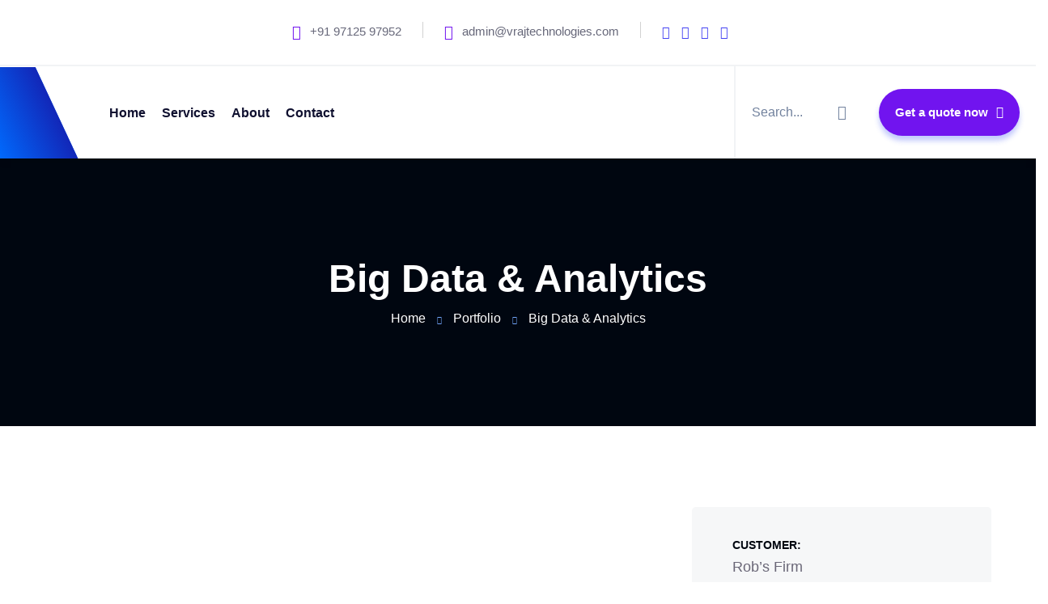

--- FILE ---
content_type: text/html; charset=UTF-8
request_url: https://www.vrajtechnologies.com/portfolio/big-data-analytics/
body_size: 48094
content:
<!doctype html>
<html lang="en-US">
<head>
    <meta charset="UTF-8">
    <meta name="viewport" content="width=device-width, initial-scale=1">
    <link rel="profile" href="//gmpg.org/xfn/11">
    <title>Big Data &#038; Analytics &#8211; vrajtechnologies.com</title>
<meta name='robots' content='max-image-preview:large' />
	<style>img:is([sizes="auto" i], [sizes^="auto," i]) { contain-intrinsic-size: 3000px 1500px }</style>
	<link rel='dns-prefetch' href='//fonts.googleapis.com' />
<link rel="alternate" type="application/rss+xml" title="vrajtechnologies.com &raquo; Feed" href="https://www.vrajtechnologies.com/feed/" />
<link rel="alternate" type="application/rss+xml" title="vrajtechnologies.com &raquo; Comments Feed" href="https://www.vrajtechnologies.com/comments/feed/" />
<script type="text/javascript">
/* <![CDATA[ */
window._wpemojiSettings = {"baseUrl":"https:\/\/s.w.org\/images\/core\/emoji\/15.0.3\/72x72\/","ext":".png","svgUrl":"https:\/\/s.w.org\/images\/core\/emoji\/15.0.3\/svg\/","svgExt":".svg","source":{"concatemoji":"https:\/\/www.vrajtechnologies.com\/wp-includes\/js\/wp-emoji-release.min.js?ver=6.7.4"}};
/*! This file is auto-generated */
!function(i,n){var o,s,e;function c(e){try{var t={supportTests:e,timestamp:(new Date).valueOf()};sessionStorage.setItem(o,JSON.stringify(t))}catch(e){}}function p(e,t,n){e.clearRect(0,0,e.canvas.width,e.canvas.height),e.fillText(t,0,0);var t=new Uint32Array(e.getImageData(0,0,e.canvas.width,e.canvas.height).data),r=(e.clearRect(0,0,e.canvas.width,e.canvas.height),e.fillText(n,0,0),new Uint32Array(e.getImageData(0,0,e.canvas.width,e.canvas.height).data));return t.every(function(e,t){return e===r[t]})}function u(e,t,n){switch(t){case"flag":return n(e,"\ud83c\udff3\ufe0f\u200d\u26a7\ufe0f","\ud83c\udff3\ufe0f\u200b\u26a7\ufe0f")?!1:!n(e,"\ud83c\uddfa\ud83c\uddf3","\ud83c\uddfa\u200b\ud83c\uddf3")&&!n(e,"\ud83c\udff4\udb40\udc67\udb40\udc62\udb40\udc65\udb40\udc6e\udb40\udc67\udb40\udc7f","\ud83c\udff4\u200b\udb40\udc67\u200b\udb40\udc62\u200b\udb40\udc65\u200b\udb40\udc6e\u200b\udb40\udc67\u200b\udb40\udc7f");case"emoji":return!n(e,"\ud83d\udc26\u200d\u2b1b","\ud83d\udc26\u200b\u2b1b")}return!1}function f(e,t,n){var r="undefined"!=typeof WorkerGlobalScope&&self instanceof WorkerGlobalScope?new OffscreenCanvas(300,150):i.createElement("canvas"),a=r.getContext("2d",{willReadFrequently:!0}),o=(a.textBaseline="top",a.font="600 32px Arial",{});return e.forEach(function(e){o[e]=t(a,e,n)}),o}function t(e){var t=i.createElement("script");t.src=e,t.defer=!0,i.head.appendChild(t)}"undefined"!=typeof Promise&&(o="wpEmojiSettingsSupports",s=["flag","emoji"],n.supports={everything:!0,everythingExceptFlag:!0},e=new Promise(function(e){i.addEventListener("DOMContentLoaded",e,{once:!0})}),new Promise(function(t){var n=function(){try{var e=JSON.parse(sessionStorage.getItem(o));if("object"==typeof e&&"number"==typeof e.timestamp&&(new Date).valueOf()<e.timestamp+604800&&"object"==typeof e.supportTests)return e.supportTests}catch(e){}return null}();if(!n){if("undefined"!=typeof Worker&&"undefined"!=typeof OffscreenCanvas&&"undefined"!=typeof URL&&URL.createObjectURL&&"undefined"!=typeof Blob)try{var e="postMessage("+f.toString()+"("+[JSON.stringify(s),u.toString(),p.toString()].join(",")+"));",r=new Blob([e],{type:"text/javascript"}),a=new Worker(URL.createObjectURL(r),{name:"wpTestEmojiSupports"});return void(a.onmessage=function(e){c(n=e.data),a.terminate(),t(n)})}catch(e){}c(n=f(s,u,p))}t(n)}).then(function(e){for(var t in e)n.supports[t]=e[t],n.supports.everything=n.supports.everything&&n.supports[t],"flag"!==t&&(n.supports.everythingExceptFlag=n.supports.everythingExceptFlag&&n.supports[t]);n.supports.everythingExceptFlag=n.supports.everythingExceptFlag&&!n.supports.flag,n.DOMReady=!1,n.readyCallback=function(){n.DOMReady=!0}}).then(function(){return e}).then(function(){var e;n.supports.everything||(n.readyCallback(),(e=n.source||{}).concatemoji?t(e.concatemoji):e.wpemoji&&e.twemoji&&(t(e.twemoji),t(e.wpemoji)))}))}((window,document),window._wpemojiSettings);
/* ]]> */
</script>

<style id='wp-emoji-styles-inline-css' type='text/css'>

	img.wp-smiley, img.emoji {
		display: inline !important;
		border: none !important;
		box-shadow: none !important;
		height: 1em !important;
		width: 1em !important;
		margin: 0 0.07em !important;
		vertical-align: -0.1em !important;
		background: none !important;
		padding: 0 !important;
	}
</style>
<style id='classic-theme-styles-inline-css' type='text/css'>
/*! This file is auto-generated */
.wp-block-button__link{color:#fff;background-color:#32373c;border-radius:9999px;box-shadow:none;text-decoration:none;padding:calc(.667em + 2px) calc(1.333em + 2px);font-size:1.125em}.wp-block-file__button{background:#32373c;color:#fff;text-decoration:none}
</style>
<style id='global-styles-inline-css' type='text/css'>
:root{--wp--preset--aspect-ratio--square: 1;--wp--preset--aspect-ratio--4-3: 4/3;--wp--preset--aspect-ratio--3-4: 3/4;--wp--preset--aspect-ratio--3-2: 3/2;--wp--preset--aspect-ratio--2-3: 2/3;--wp--preset--aspect-ratio--16-9: 16/9;--wp--preset--aspect-ratio--9-16: 9/16;--wp--preset--color--black: #000000;--wp--preset--color--cyan-bluish-gray: #abb8c3;--wp--preset--color--white: #ffffff;--wp--preset--color--pale-pink: #f78da7;--wp--preset--color--vivid-red: #cf2e2e;--wp--preset--color--luminous-vivid-orange: #ff6900;--wp--preset--color--luminous-vivid-amber: #fcb900;--wp--preset--color--light-green-cyan: #7bdcb5;--wp--preset--color--vivid-green-cyan: #00d084;--wp--preset--color--pale-cyan-blue: #8ed1fc;--wp--preset--color--vivid-cyan-blue: #0693e3;--wp--preset--color--vivid-purple: #9b51e0;--wp--preset--gradient--vivid-cyan-blue-to-vivid-purple: linear-gradient(135deg,rgba(6,147,227,1) 0%,rgb(155,81,224) 100%);--wp--preset--gradient--light-green-cyan-to-vivid-green-cyan: linear-gradient(135deg,rgb(122,220,180) 0%,rgb(0,208,130) 100%);--wp--preset--gradient--luminous-vivid-amber-to-luminous-vivid-orange: linear-gradient(135deg,rgba(252,185,0,1) 0%,rgba(255,105,0,1) 100%);--wp--preset--gradient--luminous-vivid-orange-to-vivid-red: linear-gradient(135deg,rgba(255,105,0,1) 0%,rgb(207,46,46) 100%);--wp--preset--gradient--very-light-gray-to-cyan-bluish-gray: linear-gradient(135deg,rgb(238,238,238) 0%,rgb(169,184,195) 100%);--wp--preset--gradient--cool-to-warm-spectrum: linear-gradient(135deg,rgb(74,234,220) 0%,rgb(151,120,209) 20%,rgb(207,42,186) 40%,rgb(238,44,130) 60%,rgb(251,105,98) 80%,rgb(254,248,76) 100%);--wp--preset--gradient--blush-light-purple: linear-gradient(135deg,rgb(255,206,236) 0%,rgb(152,150,240) 100%);--wp--preset--gradient--blush-bordeaux: linear-gradient(135deg,rgb(254,205,165) 0%,rgb(254,45,45) 50%,rgb(107,0,62) 100%);--wp--preset--gradient--luminous-dusk: linear-gradient(135deg,rgb(255,203,112) 0%,rgb(199,81,192) 50%,rgb(65,88,208) 100%);--wp--preset--gradient--pale-ocean: linear-gradient(135deg,rgb(255,245,203) 0%,rgb(182,227,212) 50%,rgb(51,167,181) 100%);--wp--preset--gradient--electric-grass: linear-gradient(135deg,rgb(202,248,128) 0%,rgb(113,206,126) 100%);--wp--preset--gradient--midnight: linear-gradient(135deg,rgb(2,3,129) 0%,rgb(40,116,252) 100%);--wp--preset--font-size--small: 13px;--wp--preset--font-size--medium: 20px;--wp--preset--font-size--large: 36px;--wp--preset--font-size--x-large: 42px;--wp--preset--font-family--inter: "Inter", sans-serif;--wp--preset--font-family--cardo: Cardo;--wp--preset--spacing--20: 0.44rem;--wp--preset--spacing--30: 0.67rem;--wp--preset--spacing--40: 1rem;--wp--preset--spacing--50: 1.5rem;--wp--preset--spacing--60: 2.25rem;--wp--preset--spacing--70: 3.38rem;--wp--preset--spacing--80: 5.06rem;--wp--preset--shadow--natural: 6px 6px 9px rgba(0, 0, 0, 0.2);--wp--preset--shadow--deep: 12px 12px 50px rgba(0, 0, 0, 0.4);--wp--preset--shadow--sharp: 6px 6px 0px rgba(0, 0, 0, 0.2);--wp--preset--shadow--outlined: 6px 6px 0px -3px rgba(255, 255, 255, 1), 6px 6px rgba(0, 0, 0, 1);--wp--preset--shadow--crisp: 6px 6px 0px rgba(0, 0, 0, 1);}:where(.is-layout-flex){gap: 0.5em;}:where(.is-layout-grid){gap: 0.5em;}body .is-layout-flex{display: flex;}.is-layout-flex{flex-wrap: wrap;align-items: center;}.is-layout-flex > :is(*, div){margin: 0;}body .is-layout-grid{display: grid;}.is-layout-grid > :is(*, div){margin: 0;}:where(.wp-block-columns.is-layout-flex){gap: 2em;}:where(.wp-block-columns.is-layout-grid){gap: 2em;}:where(.wp-block-post-template.is-layout-flex){gap: 1.25em;}:where(.wp-block-post-template.is-layout-grid){gap: 1.25em;}.has-black-color{color: var(--wp--preset--color--black) !important;}.has-cyan-bluish-gray-color{color: var(--wp--preset--color--cyan-bluish-gray) !important;}.has-white-color{color: var(--wp--preset--color--white) !important;}.has-pale-pink-color{color: var(--wp--preset--color--pale-pink) !important;}.has-vivid-red-color{color: var(--wp--preset--color--vivid-red) !important;}.has-luminous-vivid-orange-color{color: var(--wp--preset--color--luminous-vivid-orange) !important;}.has-luminous-vivid-amber-color{color: var(--wp--preset--color--luminous-vivid-amber) !important;}.has-light-green-cyan-color{color: var(--wp--preset--color--light-green-cyan) !important;}.has-vivid-green-cyan-color{color: var(--wp--preset--color--vivid-green-cyan) !important;}.has-pale-cyan-blue-color{color: var(--wp--preset--color--pale-cyan-blue) !important;}.has-vivid-cyan-blue-color{color: var(--wp--preset--color--vivid-cyan-blue) !important;}.has-vivid-purple-color{color: var(--wp--preset--color--vivid-purple) !important;}.has-black-background-color{background-color: var(--wp--preset--color--black) !important;}.has-cyan-bluish-gray-background-color{background-color: var(--wp--preset--color--cyan-bluish-gray) !important;}.has-white-background-color{background-color: var(--wp--preset--color--white) !important;}.has-pale-pink-background-color{background-color: var(--wp--preset--color--pale-pink) !important;}.has-vivid-red-background-color{background-color: var(--wp--preset--color--vivid-red) !important;}.has-luminous-vivid-orange-background-color{background-color: var(--wp--preset--color--luminous-vivid-orange) !important;}.has-luminous-vivid-amber-background-color{background-color: var(--wp--preset--color--luminous-vivid-amber) !important;}.has-light-green-cyan-background-color{background-color: var(--wp--preset--color--light-green-cyan) !important;}.has-vivid-green-cyan-background-color{background-color: var(--wp--preset--color--vivid-green-cyan) !important;}.has-pale-cyan-blue-background-color{background-color: var(--wp--preset--color--pale-cyan-blue) !important;}.has-vivid-cyan-blue-background-color{background-color: var(--wp--preset--color--vivid-cyan-blue) !important;}.has-vivid-purple-background-color{background-color: var(--wp--preset--color--vivid-purple) !important;}.has-black-border-color{border-color: var(--wp--preset--color--black) !important;}.has-cyan-bluish-gray-border-color{border-color: var(--wp--preset--color--cyan-bluish-gray) !important;}.has-white-border-color{border-color: var(--wp--preset--color--white) !important;}.has-pale-pink-border-color{border-color: var(--wp--preset--color--pale-pink) !important;}.has-vivid-red-border-color{border-color: var(--wp--preset--color--vivid-red) !important;}.has-luminous-vivid-orange-border-color{border-color: var(--wp--preset--color--luminous-vivid-orange) !important;}.has-luminous-vivid-amber-border-color{border-color: var(--wp--preset--color--luminous-vivid-amber) !important;}.has-light-green-cyan-border-color{border-color: var(--wp--preset--color--light-green-cyan) !important;}.has-vivid-green-cyan-border-color{border-color: var(--wp--preset--color--vivid-green-cyan) !important;}.has-pale-cyan-blue-border-color{border-color: var(--wp--preset--color--pale-cyan-blue) !important;}.has-vivid-cyan-blue-border-color{border-color: var(--wp--preset--color--vivid-cyan-blue) !important;}.has-vivid-purple-border-color{border-color: var(--wp--preset--color--vivid-purple) !important;}.has-vivid-cyan-blue-to-vivid-purple-gradient-background{background: var(--wp--preset--gradient--vivid-cyan-blue-to-vivid-purple) !important;}.has-light-green-cyan-to-vivid-green-cyan-gradient-background{background: var(--wp--preset--gradient--light-green-cyan-to-vivid-green-cyan) !important;}.has-luminous-vivid-amber-to-luminous-vivid-orange-gradient-background{background: var(--wp--preset--gradient--luminous-vivid-amber-to-luminous-vivid-orange) !important;}.has-luminous-vivid-orange-to-vivid-red-gradient-background{background: var(--wp--preset--gradient--luminous-vivid-orange-to-vivid-red) !important;}.has-very-light-gray-to-cyan-bluish-gray-gradient-background{background: var(--wp--preset--gradient--very-light-gray-to-cyan-bluish-gray) !important;}.has-cool-to-warm-spectrum-gradient-background{background: var(--wp--preset--gradient--cool-to-warm-spectrum) !important;}.has-blush-light-purple-gradient-background{background: var(--wp--preset--gradient--blush-light-purple) !important;}.has-blush-bordeaux-gradient-background{background: var(--wp--preset--gradient--blush-bordeaux) !important;}.has-luminous-dusk-gradient-background{background: var(--wp--preset--gradient--luminous-dusk) !important;}.has-pale-ocean-gradient-background{background: var(--wp--preset--gradient--pale-ocean) !important;}.has-electric-grass-gradient-background{background: var(--wp--preset--gradient--electric-grass) !important;}.has-midnight-gradient-background{background: var(--wp--preset--gradient--midnight) !important;}.has-small-font-size{font-size: var(--wp--preset--font-size--small) !important;}.has-medium-font-size{font-size: var(--wp--preset--font-size--medium) !important;}.has-large-font-size{font-size: var(--wp--preset--font-size--large) !important;}.has-x-large-font-size{font-size: var(--wp--preset--font-size--x-large) !important;}
:where(.wp-block-post-template.is-layout-flex){gap: 1.25em;}:where(.wp-block-post-template.is-layout-grid){gap: 1.25em;}
:where(.wp-block-columns.is-layout-flex){gap: 2em;}:where(.wp-block-columns.is-layout-grid){gap: 2em;}
:root :where(.wp-block-pullquote){font-size: 1.5em;line-height: 1.6;}
</style>
<link rel='stylesheet' id='ct-main-css-css' href='https://www.vrajtechnologies.com/wp-content/plugins/case-theme-core/assets/css/main.css?ver=1.0.0' type='text/css' media='all' />
<link rel='stylesheet' id='progressbar-lib-css-css' href='https://www.vrajtechnologies.com/wp-content/plugins/case-theme-core/assets/css/lib/progressbar.min.css?ver=0.7.1' type='text/css' media='all' />
<link rel='stylesheet' id='oc-css-css' href='https://www.vrajtechnologies.com/wp-content/plugins/case-theme-core/assets/css/lib/owl.carousel.min.css?ver=2.2.1' type='text/css' media='all' />
<link rel='stylesheet' id='ct-slick-css-css' href='https://www.vrajtechnologies.com/wp-content/plugins/case-theme-core/assets/css/lib/slick.css?ver=1.0.0' type='text/css' media='all' />
<link rel='stylesheet' id='ct-font-awesome-css' href='https://www.vrajtechnologies.com/wp-content/plugins/case-theme-core/assets/plugin/font-awesome/css/font-awesome.min.css?ver=4.7.0' type='text/css' media='all' />
<link rel='stylesheet' id='remodal-css' href='https://www.vrajtechnologies.com/wp-content/plugins/case-theme-user/acess/css/remodal.css?ver=6.7.4' type='text/css' media='all' />
<link rel='stylesheet' id='remodal-default-theme-css' href='https://www.vrajtechnologies.com/wp-content/plugins/case-theme-user/acess/css/remodal-default-theme.css?ver=6.7.4' type='text/css' media='all' />
<link rel='stylesheet' id='contact-form-7-css' href='https://www.vrajtechnologies.com/wp-content/plugins/contact-form-7/includes/css/styles.css?ver=6.0.6' type='text/css' media='all' />
<link rel='stylesheet' id='sr7css-css' href='//www.vrajtechnologies.com/wp-content/plugins/revslider/public/css/sr7.css?ver=6.7.28' type='text/css' media='all' />
<link rel='stylesheet' id='woocommerce-layout-css' href='https://www.vrajtechnologies.com/wp-content/plugins/woocommerce/assets/css/woocommerce-layout.css?ver=10.3.7' type='text/css' media='all' />
<link rel='stylesheet' id='woocommerce-smallscreen-css' href='https://www.vrajtechnologies.com/wp-content/plugins/woocommerce/assets/css/woocommerce-smallscreen.css?ver=10.3.7' type='text/css' media='only screen and (max-width: 768px)' />
<link rel='stylesheet' id='woocommerce-general-css' href='https://www.vrajtechnologies.com/wp-content/plugins/woocommerce/assets/css/woocommerce.css?ver=10.3.7' type='text/css' media='all' />
<style id='woocommerce-inline-inline-css' type='text/css'>
.woocommerce form .form-row .required { visibility: visible; }
</style>
<link rel='stylesheet' id='hint-css' href='https://www.vrajtechnologies.com/wp-content/plugins/woo-smart-compare/assets/libs/hint/hint.min.css?ver=6.7.4' type='text/css' media='all' />
<link rel='stylesheet' id='perfect-scrollbar-css' href='https://www.vrajtechnologies.com/wp-content/plugins/woo-smart-compare/assets/libs/perfect-scrollbar/css/perfect-scrollbar.min.css?ver=6.7.4' type='text/css' media='all' />
<link rel='stylesheet' id='perfect-scrollbar-wpc-css' href='https://www.vrajtechnologies.com/wp-content/plugins/woo-smart-compare/assets/libs/perfect-scrollbar/css/custom-theme.css?ver=6.7.4' type='text/css' media='all' />
<link rel='stylesheet' id='woosc-frontend-css' href='https://www.vrajtechnologies.com/wp-content/plugins/woo-smart-compare/assets/css/frontend.css?ver=6.4.8' type='text/css' media='all' />
<link rel='stylesheet' id='slick-css' href='https://www.vrajtechnologies.com/wp-content/plugins/woo-smart-quick-view/assets/libs/slick/slick.css?ver=6.7.4' type='text/css' media='all' />
<link rel='stylesheet' id='magnific-popup-css' href='https://www.vrajtechnologies.com/wp-content/plugins/woo-smart-quick-view/assets/libs/magnific-popup/magnific-popup.css?ver=6.7.4' type='text/css' media='all' />
<link rel='stylesheet' id='woosq-feather-css' href='https://www.vrajtechnologies.com/wp-content/plugins/woo-smart-quick-view/assets/libs/feather/feather.css?ver=6.7.4' type='text/css' media='all' />
<link rel='stylesheet' id='woosq-frontend-css' href='https://www.vrajtechnologies.com/wp-content/plugins/woo-smart-quick-view/assets/css/frontend.css?ver=4.2.6' type='text/css' media='all' />
<link rel='stylesheet' id='woosw-icons-css' href='https://www.vrajtechnologies.com/wp-content/plugins/woo-smart-wishlist/assets/css/icons.css?ver=5.0.5' type='text/css' media='all' />
<link rel='stylesheet' id='woosw-frontend-css' href='https://www.vrajtechnologies.com/wp-content/plugins/woo-smart-wishlist/assets/css/frontend.css?ver=5.0.5' type='text/css' media='all' />
<style id='woosw-frontend-inline-css' type='text/css'>
.woosw-popup .woosw-popup-inner .woosw-popup-content .woosw-popup-content-bot .woosw-notice { background-color: #5fbd74; } .woosw-popup .woosw-popup-inner .woosw-popup-content .woosw-popup-content-bot .woosw-popup-content-bot-inner a:hover { color: #5fbd74; border-color: #5fbd74; } 
</style>
<link rel='stylesheet' id='brands-styles-css' href='https://www.vrajtechnologies.com/wp-content/plugins/woocommerce/assets/css/brands.css?ver=10.3.7' type='text/css' media='all' />
<link rel='stylesheet' id='bootstrap-css' href='https://www.vrajtechnologies.com/wp-content/themes/itfirm/assets/css/bootstrap.min.css?ver=4.0.0' type='text/css' media='all' />
<link rel='stylesheet' id='caseicon-css' href='https://www.vrajtechnologies.com/wp-content/themes/itfirm/assets/css/caseicon.css?ver=1.4.2' type='text/css' media='all' />
<link rel='stylesheet' id='flaticon-css' href='https://www.vrajtechnologies.com/wp-content/themes/itfirm/assets/css/flaticon.css?ver=1.4.2' type='text/css' media='all' />
<link rel='stylesheet' id='flaticon2-css' href='https://www.vrajtechnologies.com/wp-content/themes/itfirm/assets/css/flaticon2.css?ver=1.4.2' type='text/css' media='all' />
<link rel='stylesheet' id='animate-css' href='https://www.vrajtechnologies.com/wp-content/themes/itfirm/assets/css/animate.css?ver=1.0.0' type='text/css' media='all' />
<link rel='stylesheet' id='itfirm-theme-css' href='https://www.vrajtechnologies.com/wp-content/themes/itfirm/assets/css/theme.css?ver=1.4.2' type='text/css' media='all' />
<style id='itfirm-theme-inline-css' type='text/css'>
:root{--primary-color: #0f67f6;--secondary-color: #191919;--third-color: #08d9ff;--primary-color-rgb: 15,103,246;--secondary-color-rgb: 25,25,25;--third-color-rgb: 8,217,255;--link-color: #006cff;--link-color-hover: #1227b8;--link-color-active: #1227b8;--gradient-color-from: #006cff;--gradient-color-to: #1227b8;--gradient-color-from-rgb: 0,108,255;--gradient-color-to-rgb: 18,39,184;}
        @media screen and (max-width: 1199px) {
		.ct-header-mobile .ct-header-branding img { max-height: 200px !important; }        }
        		@media screen and (min-width: 1200px) {
				}
		
</style>
<link rel='stylesheet' id='itfirm-style-css' href='https://www.vrajtechnologies.com/wp-content/themes/itfirm/style.css?ver=6.7.4' type='text/css' media='all' />
<link rel='stylesheet' id='itfirm-google-fonts-css' href='//fonts.googleapis.com/css2?family=Playfair+Display%3Aital%2Cwght%400%2C700%3B1%2C700&#038;subset=latin%2Clatin-ext&#038;ver=6.7.4' type='text/css' media='all' />
<link rel='stylesheet' id='elementor-icons-css' href='https://www.vrajtechnologies.com/wp-content/plugins/elementor/assets/lib/eicons/css/elementor-icons.min.css?ver=5.44.0' type='text/css' media='all' />
<link rel='stylesheet' id='elementor-frontend-css' href='https://www.vrajtechnologies.com/wp-content/plugins/elementor/assets/css/frontend.min.css?ver=3.33.4' type='text/css' media='all' />
<link rel='stylesheet' id='elementor-post-6-css' href='https://www.vrajtechnologies.com/wp-content/uploads/elementor/css/post-6.css?ver=1766740024' type='text/css' media='all' />
<link rel='stylesheet' id='elementor-post-482-css' href='https://www.vrajtechnologies.com/wp-content/uploads/elementor/css/post-482.css?ver=1767160880' type='text/css' media='all' />
<link rel='stylesheet' id='elementor-post-19-css' href='https://www.vrajtechnologies.com/wp-content/uploads/elementor/css/post-19.css?ver=1766741942' type='text/css' media='all' />
<link rel='stylesheet' id='elementor-gf-local-roboto-css' href='https://www.vrajtechnologies.com/wp-content/uploads/elementor/google-fonts/css/roboto.css?ver=1750375582' type='text/css' media='all' />
<link rel='stylesheet' id='elementor-gf-local-robotoslab-css' href='https://www.vrajtechnologies.com/wp-content/uploads/elementor/google-fonts/css/robotoslab.css?ver=1750375610' type='text/css' media='all' />
<link rel='stylesheet' id='elementor-gf-local-firasans-css' href='https://www.vrajtechnologies.com/wp-content/uploads/elementor/google-fonts/css/firasans.css?ver=1750375638' type='text/css' media='all' />
<link rel='stylesheet' id='elementor-icons-shared-0-css' href='https://www.vrajtechnologies.com/wp-content/plugins/elementor/assets/lib/font-awesome/css/fontawesome.min.css?ver=5.15.3' type='text/css' media='all' />
<link rel='stylesheet' id='elementor-icons-fa-solid-css' href='https://www.vrajtechnologies.com/wp-content/plugins/elementor/assets/lib/font-awesome/css/solid.min.css?ver=5.15.3' type='text/css' media='all' />
<link rel='stylesheet' id='elementor-icons-fa-brands-css' href='https://www.vrajtechnologies.com/wp-content/plugins/elementor/assets/lib/font-awesome/css/brands.min.css?ver=5.15.3' type='text/css' media='all' />
<script type="text/template" id="tmpl-variation-template">
	<div class="woocommerce-variation-description">{{{ data.variation.variation_description }}}</div>
	<div class="woocommerce-variation-price">{{{ data.variation.price_html }}}</div>
	<div class="woocommerce-variation-availability">{{{ data.variation.availability_html }}}</div>
</script>
<script type="text/template" id="tmpl-unavailable-variation-template">
	<p role="alert">Sorry, this product is unavailable. Please choose a different combination.</p>
</script>
<script type="text/javascript" src="https://www.vrajtechnologies.com/wp-includes/js/jquery/jquery.min.js?ver=3.7.1" id="jquery-core-js"></script>
<script type="text/javascript" src="https://www.vrajtechnologies.com/wp-includes/js/jquery/jquery-migrate.min.js?ver=3.4.1" id="jquery-migrate-js"></script>
<script type="text/javascript" src="https://www.vrajtechnologies.com/wp-content/plugins/case-theme-core/assets/js/lib/waypoints.min.js?ver=2.0.5" id="waypoints-js"></script>
<script type="text/javascript" src="//www.vrajtechnologies.com/wp-content/plugins/revslider/public/js/libs/tptools.js?ver=6.7.28" id="tp-tools-js" async="async" data-wp-strategy="async"></script>
<script type="text/javascript" src="//www.vrajtechnologies.com/wp-content/plugins/revslider/public/js/sr7.js?ver=6.7.28" id="sr7-js" async="async" data-wp-strategy="async"></script>
<script type="text/javascript" src="https://www.vrajtechnologies.com/wp-content/plugins/woocommerce/assets/js/jquery-blockui/jquery.blockUI.min.js?ver=2.7.0-wc.10.3.7" id="wc-jquery-blockui-js" data-wp-strategy="defer"></script>
<script type="text/javascript" id="wc-add-to-cart-js-extra">
/* <![CDATA[ */
var wc_add_to_cart_params = {"ajax_url":"\/wp-admin\/admin-ajax.php","wc_ajax_url":"\/?wc-ajax=%%endpoint%%","i18n_view_cart":"View cart","cart_url":"https:\/\/www.vrajtechnologies.com\/checkout\/","is_cart":"","cart_redirect_after_add":"no"};
/* ]]> */
</script>
<script type="text/javascript" src="https://www.vrajtechnologies.com/wp-content/plugins/woocommerce/assets/js/frontend/add-to-cart.min.js?ver=10.3.7" id="wc-add-to-cart-js" defer="defer" data-wp-strategy="defer"></script>
<script type="text/javascript" src="https://www.vrajtechnologies.com/wp-content/plugins/woocommerce/assets/js/js-cookie/js.cookie.min.js?ver=2.1.4-wc.10.3.7" id="wc-js-cookie-js" data-wp-strategy="defer"></script>
<script type="text/javascript" id="woocommerce-js-extra">
/* <![CDATA[ */
var woocommerce_params = {"ajax_url":"\/wp-admin\/admin-ajax.php","wc_ajax_url":"\/?wc-ajax=%%endpoint%%","i18n_password_show":"Show password","i18n_password_hide":"Hide password"};
/* ]]> */
</script>
<script type="text/javascript" src="https://www.vrajtechnologies.com/wp-content/plugins/woocommerce/assets/js/frontend/woocommerce.min.js?ver=10.3.7" id="woocommerce-js" defer="defer" data-wp-strategy="defer"></script>
<script type="text/javascript" src="https://www.vrajtechnologies.com/wp-includes/js/underscore.min.js?ver=1.13.7" id="underscore-js"></script>
<script type="text/javascript" id="wp-util-js-extra">
/* <![CDATA[ */
var _wpUtilSettings = {"ajax":{"url":"\/wp-admin\/admin-ajax.php"}};
/* ]]> */
</script>
<script type="text/javascript" src="https://www.vrajtechnologies.com/wp-includes/js/wp-util.min.js?ver=6.7.4" id="wp-util-js"></script>
<script type="text/javascript" src="https://www.vrajtechnologies.com/wp-content/themes/itfirm/elementor/js/ct-inline-css.js?ver=1.4.2" id="ct-inline-css-js-js"></script>
<script type="text/javascript" src="https://www.vrajtechnologies.com/wp-content/plugins/case-theme-core/assets/js/lib/slick.min.js?ver=1.8.1" id="jquery-slick-js"></script>
<script type="text/javascript" src="https://www.vrajtechnologies.com/wp-content/themes/itfirm/elementor/js/ct-post-carousel-widget.js?ver=1.4.2" id="ct-post-carousel-widget-js-js"></script>
<link rel="https://api.w.org/" href="https://www.vrajtechnologies.com/wp-json/" /><link rel="EditURI" type="application/rsd+xml" title="RSD" href="https://www.vrajtechnologies.com/xmlrpc.php?rsd" />
<meta name="generator" content="WordPress 6.7.4" />
<meta name="generator" content="WooCommerce 10.3.7" />
<link rel="canonical" href="https://www.vrajtechnologies.com/portfolio/big-data-analytics/" />
<link rel='shortlink' href='https://www.vrajtechnologies.com/?p=482' />
<link rel="alternate" title="oEmbed (JSON)" type="application/json+oembed" href="https://www.vrajtechnologies.com/wp-json/oembed/1.0/embed?url=https%3A%2F%2Fwww.vrajtechnologies.com%2Fportfolio%2Fbig-data-analytics%2F" />
<link rel="alternate" title="oEmbed (XML)" type="text/xml+oembed" href="https://www.vrajtechnologies.com/wp-json/oembed/1.0/embed?url=https%3A%2F%2Fwww.vrajtechnologies.com%2Fportfolio%2Fbig-data-analytics%2F&#038;format=xml" />
<meta name="generator" content="Redux 4.5.9" /><link rel="icon" type="image/png" href="https://www.vrajtechnologies.com/wp-content/uploads/2025/03/Favicon-2.png"/>	<noscript><style>.woocommerce-product-gallery{ opacity: 1 !important; }</style></noscript>
	<meta name="generator" content="Elementor 3.33.4; features: additional_custom_breakpoints; settings: css_print_method-external, google_font-enabled, font_display-swap">
			<style>
				.e-con.e-parent:nth-of-type(n+4):not(.e-lazyloaded):not(.e-no-lazyload),
				.e-con.e-parent:nth-of-type(n+4):not(.e-lazyloaded):not(.e-no-lazyload) * {
					background-image: none !important;
				}
				@media screen and (max-height: 1024px) {
					.e-con.e-parent:nth-of-type(n+3):not(.e-lazyloaded):not(.e-no-lazyload),
					.e-con.e-parent:nth-of-type(n+3):not(.e-lazyloaded):not(.e-no-lazyload) * {
						background-image: none !important;
					}
				}
				@media screen and (max-height: 640px) {
					.e-con.e-parent:nth-of-type(n+2):not(.e-lazyloaded):not(.e-no-lazyload),
					.e-con.e-parent:nth-of-type(n+2):not(.e-lazyloaded):not(.e-no-lazyload) * {
						background-image: none !important;
					}
				}
			</style>
			<link rel="preconnect" href="https://fonts.googleapis.com">
<link rel="preconnect" href="https://fonts.gstatic.com/" crossorigin>
<meta name="generator" content="Powered by Slider Revolution 6.7.28 - responsive, Mobile-Friendly Slider Plugin for WordPress with comfortable drag and drop interface." />
<style class='wp-fonts-local' type='text/css'>
@font-face{font-family:Inter;font-style:normal;font-weight:300 900;font-display:fallback;src:url('https://www.vrajtechnologies.com/wp-content/plugins/woocommerce/assets/fonts/Inter-VariableFont_slnt,wght.woff2') format('woff2');font-stretch:normal;}
@font-face{font-family:Cardo;font-style:normal;font-weight:400;font-display:fallback;src:url('https://www.vrajtechnologies.com/wp-content/plugins/woocommerce/assets/fonts/cardo_normal_400.woff2') format('woff2');}
</style>
<script>
	window._tpt			??= {};
	window.SR7			??= {};
	_tpt.R				??= {};
	_tpt.R.fonts		??= {};
	_tpt.R.fonts.customFonts??= {};
	SR7.devMode			=  false;
	SR7.F 				??= {};
	SR7.G				??= {};
	SR7.LIB				??= {};
	SR7.E				??= {};
	SR7.E.gAddons		??= {};
	SR7.E.php 			??= {};
	SR7.E.nonce			= '3115dfe93b';
	SR7.E.ajaxurl		= 'https://www.vrajtechnologies.com/wp-admin/admin-ajax.php';
	SR7.E.resturl		= 'https://www.vrajtechnologies.com/wp-json/';
	SR7.E.slug_path		= 'revslider/revslider.php';
	SR7.E.slug			= 'revslider';
	SR7.E.plugin_url	= 'https://www.vrajtechnologies.com/wp-content/plugins/revslider/';
	SR7.E.wp_plugin_url = 'https://www.vrajtechnologies.com/wp-content/plugins/';
	SR7.E.revision		= '6.7.28';
	SR7.E.fontBaseUrl	= '//fonts.googleapis.com/css2?family=';
	SR7.G.breakPoints 	= [1240,1024,778,480];
	SR7.E.modules 		= ['module','page','slide','layer','draw','animate','srtools','canvas','defaults','carousel','navigation','media','modifiers','migration'];
	SR7.E.libs 			= ['WEBGL'];
	SR7.E.css 			= ['csslp','cssbtns','cssfilters','cssnav','cssmedia'];
	SR7.E.resources		= {};
	SR7.JSON			??= {};
/*! Slider Revolution 7.0 - Page Processor */
!function(){"use strict";window.SR7??={},window._tpt??={},SR7.version="Slider Revolution 6.7.16",_tpt.getWinDim=function(t){_tpt.screenHeightWithUrlBar??=window.innerHeight;let e=SR7.F?.modal?.visible&&SR7.M[SR7.F.module.getIdByAlias(SR7.F.modal.requested)];_tpt.scrollBar=window.innerWidth!==document.documentElement.clientWidth||e&&window.innerWidth!==e.c.module.clientWidth,_tpt.winW=window.innerWidth-(_tpt.scrollBar||"prepare"==t?_tpt.scrollBarW??_tpt.mesureScrollBar():0),_tpt.winH=window.innerHeight,_tpt.winWAll=document.documentElement.clientWidth},_tpt.getResponsiveLevel=function(t,e){SR7.M[e];return _tpt.closestGE(t,_tpt.winWAll)},_tpt.mesureScrollBar=function(){let t=document.createElement("div");return t.className="RSscrollbar-measure",t.style.width="100px",t.style.height="100px",t.style.overflow="scroll",t.style.position="absolute",t.style.top="-9999px",document.body.appendChild(t),_tpt.scrollBarW=t.offsetWidth-t.clientWidth,document.body.removeChild(t),_tpt.scrollBarW},_tpt.loadCSS=async function(t,e,s){return s?_tpt.R.fonts.required[e].status=1:(_tpt.R[e]??={},_tpt.R[e].status=1),new Promise(((n,i)=>{if(_tpt.isStylesheetLoaded(t))s?_tpt.R.fonts.required[e].status=2:_tpt.R[e].status=2,n();else{const o=document.createElement("link");o.rel="stylesheet";let l="text",r="css";o["type"]=l+"/"+r,o.href=t,o.onload=()=>{s?_tpt.R.fonts.required[e].status=2:_tpt.R[e].status=2,n()},o.onerror=()=>{s?_tpt.R.fonts.required[e].status=3:_tpt.R[e].status=3,i(new Error(`Failed to load CSS: ${t}`))},document.head.appendChild(o)}}))},_tpt.addContainer=function(t){const{tag:e="div",id:s,class:n,datas:i,textContent:o,iHTML:l}=t,r=document.createElement(e);if(s&&""!==s&&(r.id=s),n&&""!==n&&(r.className=n),i)for(const[t,e]of Object.entries(i))"style"==t?r.style.cssText=e:r.setAttribute(`data-${t}`,e);return o&&(r.textContent=o),l&&(r.innerHTML=l),r},_tpt.collector=function(){return{fragment:new DocumentFragment,add(t){var e=_tpt.addContainer(t);return this.fragment.appendChild(e),e},append(t){t.appendChild(this.fragment)}}},_tpt.isStylesheetLoaded=function(t){let e=t.split("?")[0];return Array.from(document.querySelectorAll('link[rel="stylesheet"], link[rel="preload"]')).some((t=>t.href.split("?")[0]===e))},_tpt.preloader={requests:new Map,preloaderTemplates:new Map,show:function(t,e){if(!e||!t)return;const{type:s,color:n}=e;if(s<0||"off"==s)return;const i=`preloader_${s}`;let o=this.preloaderTemplates.get(i);o||(o=this.build(s,n),this.preloaderTemplates.set(i,o)),this.requests.has(t)||this.requests.set(t,{count:0});const l=this.requests.get(t);clearTimeout(l.timer),l.count++,1===l.count&&(l.timer=setTimeout((()=>{l.preloaderClone=o.cloneNode(!0),l.anim&&l.anim.kill(),void 0!==_tpt.gsap?l.anim=_tpt.gsap.fromTo(l.preloaderClone,1,{opacity:0},{opacity:1}):l.preloaderClone.classList.add("sr7-fade-in"),t.appendChild(l.preloaderClone)}),150))},hide:function(t){if(!this.requests.has(t))return;const e=this.requests.get(t);e.count--,e.count<0&&(e.count=0),e.anim&&e.anim.kill(),0===e.count&&(clearTimeout(e.timer),e.preloaderClone&&(e.preloaderClone.classList.remove("sr7-fade-in"),e.anim=_tpt.gsap.to(e.preloaderClone,.3,{opacity:0,onComplete:function(){e.preloaderClone.remove()}})))},state:function(t){if(!this.requests.has(t))return!1;return this.requests.get(t).count>0},build:(t,e="#ffffff",s="")=>{if(t<0||"off"===t)return null;const n=parseInt(t);if(t="prlt"+n,isNaN(n))return null;if(_tpt.loadCSS(SR7.E.plugin_url+"public/css/preloaders/t"+n+".css","preloader_"+t),isNaN(n)||n<6){const i=`background-color:${e}`,o=1===n||2==n?i:"",l=3===n||4==n?i:"",r=_tpt.collector();["dot1","dot2","bounce1","bounce2","bounce3"].forEach((t=>r.add({tag:"div",class:t,datas:{style:l}})));const d=_tpt.addContainer({tag:"sr7-prl",class:`${t} ${s}`,datas:{style:o}});return r.append(d),d}{let i={};if(7===n){let t;e.startsWith("#")?(t=e.replace("#",""),t=`rgba(${parseInt(t.substring(0,2),16)}, ${parseInt(t.substring(2,4),16)}, ${parseInt(t.substring(4,6),16)}, `):e.startsWith("rgb")&&(t=e.slice(e.indexOf("(")+1,e.lastIndexOf(")")).split(",").map((t=>t.trim())),t=`rgba(${t[0]}, ${t[1]}, ${t[2]}, `),t&&(i.style=`border-top-color: ${t}0.65); border-bottom-color: ${t}0.15); border-left-color: ${t}0.65); border-right-color: ${t}0.15)`)}else 12===n&&(i.style=`background:${e}`);const o=[10,0,4,2,5,9,0,4,4,2][n-6],l=_tpt.collector(),r=l.add({tag:"div",class:"sr7-prl-inner",datas:i});Array.from({length:o}).forEach((()=>r.appendChild(l.add({tag:"span",datas:{style:`background:${e}`}}))));const d=_tpt.addContainer({tag:"sr7-prl",class:`${t} ${s}`});return l.append(d),d}}},SR7.preLoader={show:(t,e)=>{"off"!==(SR7.M[t]?.settings?.pLoader?.type??"off")&&_tpt.preloader.show(e||SR7.M[t].c.module,SR7.M[t]?.settings?.pLoader??{color:"#fff",type:10})},hide:(t,e)=>{"off"!==(SR7.M[t]?.settings?.pLoader?.type??"off")&&_tpt.preloader.hide(e||SR7.M[t].c.module)},state:(t,e)=>_tpt.preloader.state(e||SR7.M[t].c.module)},_tpt.prepareModuleHeight=function(t){window.SR7.M??={},window.SR7.M[t.id]??={},"ignore"==t.googleFont&&(SR7.E.ignoreGoogleFont=!0);let e=window.SR7.M[t.id];if(null==_tpt.scrollBarW&&_tpt.mesureScrollBar(),e.c??={},e.states??={},e.settings??={},e.settings.size??={},t.fixed&&(e.settings.fixed=!0),e.c.module=document.getElementById(t.id),e.c.adjuster=e.c.module.getElementsByTagName("sr7-adjuster")[0],e.c.content=e.c.module.getElementsByTagName("sr7-content")[0],"carousel"==t.type&&(e.c.carousel=e.c.content.getElementsByTagName("sr7-carousel")[0]),null==e.c.module||null==e.c.module)return;t.plType&&t.plColor&&(e.settings.pLoader={type:t.plType,color:t.plColor}),void 0===t.plType||"off"===t.plType||SR7.preLoader.state(t.id)&&SR7.preLoader.state(t.id,e.c.module)||SR7.preLoader.show(t.id,e.c.module),_tpt.winW||_tpt.getWinDim("prepare"),_tpt.getWinDim();let s=""+e.c.module.dataset?.modal;"modal"==s||"true"==s||"undefined"!==s&&"false"!==s||(e.settings.size.fullWidth=t.size.fullWidth,e.LEV??=_tpt.getResponsiveLevel(window.SR7.G.breakPoints,t.id),t.vpt=_tpt.fillArray(t.vpt,5),e.settings.vPort=t.vpt[e.LEV],void 0!==t.el&&"720"==t.el[4]&&t.gh[4]!==t.el[4]&&"960"==t.el[3]&&t.gh[3]!==t.el[3]&&"768"==t.el[2]&&t.gh[2]!==t.el[2]&&delete t.el,e.settings.size.height=null==t.el||null==t.el[e.LEV]||0==t.el[e.LEV]||"auto"==t.el[e.LEV]?_tpt.fillArray(t.gh,5,-1):_tpt.fillArray(t.el,5,-1),e.settings.size.width=_tpt.fillArray(t.gw,5,-1),e.settings.size.minHeight=_tpt.fillArray(t.mh??[0],5,-1),e.cacheSize={fullWidth:e.settings.size?.fullWidth,fullHeight:e.settings.size?.fullHeight},void 0!==t.off&&(t.off?.t&&(e.settings.size.m??={})&&(e.settings.size.m.t=t.off.t),t.off?.b&&(e.settings.size.m??={})&&(e.settings.size.m.b=t.off.b),t.off?.l&&(e.settings.size.p??={})&&(e.settings.size.p.l=t.off.l),t.off?.r&&(e.settings.size.p??={})&&(e.settings.size.p.r=t.off.r),e.offsetPrepared=!0),_tpt.updatePMHeight(t.id,t,!0))},_tpt.updatePMHeight=(t,e,s)=>{let n=SR7.M[t];var i=n.settings.size.fullWidth?_tpt.winW:n.c.module.parentNode.offsetWidth;i=0===i||isNaN(i)?_tpt.winW:i;let o=n.settings.size.width[n.LEV]||n.settings.size.width[n.LEV++]||n.settings.size.width[n.LEV--]||i,l=n.settings.size.height[n.LEV]||n.settings.size.height[n.LEV++]||n.settings.size.height[n.LEV--]||0,r=n.settings.size.minHeight[n.LEV]||n.settings.size.minHeight[n.LEV++]||n.settings.size.minHeight[n.LEV--]||0;if(l="auto"==l?0:l,l=parseInt(l),"carousel"!==e.type&&(i-=parseInt(e.onw??0)||0),n.MP=!n.settings.size.fullWidth&&i<o||_tpt.winW<o?Math.min(1,i/o):1,e.size.fullScreen||e.size.fullHeight){let t=parseInt(e.fho)||0,s=(""+e.fho).indexOf("%")>-1;e.newh=_tpt.winH-(s?_tpt.winH*t/100:t)}else e.newh=n.MP*Math.max(l,r);if(e.newh+=(parseInt(e.onh??0)||0)+(parseInt(e.carousel?.pt)||0)+(parseInt(e.carousel?.pb)||0),void 0!==e.slideduration&&(e.newh=Math.max(e.newh,parseInt(e.slideduration)/3)),e.shdw&&_tpt.buildShadow(e.id,e),n.c.adjuster.style.height=e.newh+"px",n.c.module.style.height=e.newh+"px",n.c.content.style.height=e.newh+"px",n.states.heightPrepared=!0,n.dims??={},n.dims.moduleRect=n.c.module.getBoundingClientRect(),n.c.content.style.left="-"+n.dims.moduleRect.left+"px",!n.settings.size.fullWidth)return s&&requestAnimationFrame((()=>{i!==n.c.module.parentNode.offsetWidth&&_tpt.updatePMHeight(e.id,e)})),void _tpt.bgStyle(e.id,e,window.innerWidth==_tpt.winW,!0);_tpt.bgStyle(e.id,e,window.innerWidth==_tpt.winW,!0),requestAnimationFrame((function(){s&&requestAnimationFrame((()=>{i!==n.c.module.parentNode.offsetWidth&&_tpt.updatePMHeight(e.id,e)}))})),n.earlyResizerFunction||(n.earlyResizerFunction=function(){requestAnimationFrame((function(){_tpt.getWinDim(),_tpt.moduleDefaults(e.id,e),_tpt.updateSlideBg(t,!0)}))},window.addEventListener("resize",n.earlyResizerFunction))},_tpt.buildShadow=function(t,e){let s=SR7.M[t];null==s.c.shadow&&(s.c.shadow=document.createElement("sr7-module-shadow"),s.c.shadow.classList.add("sr7-shdw-"+e.shdw),s.c.content.appendChild(s.c.shadow))},_tpt.bgStyle=async(t,e,s,n,i)=>{const o=SR7.M[t];if((e=e??o.settings).fixed&&!o.c.module.classList.contains("sr7-top-fixed")&&(o.c.module.classList.add("sr7-top-fixed"),o.c.module.style.position="fixed",o.c.module.style.width="100%",o.c.module.style.top="0px",o.c.module.style.left="0px",o.c.module.style.pointerEvents="none",o.c.module.style.zIndex=5e3,o.c.content.style.pointerEvents="none"),null==o.c.bgcanvas){let t=document.createElement("sr7-module-bg"),l=!1;if("string"==typeof e?.bg?.color&&e?.bg?.color.includes("{"))if(_tpt.gradient&&_tpt.gsap)e.bg.color=_tpt.gradient.convert(e.bg.color);else try{let t=JSON.parse(e.bg.color);(t?.orig||t?.string)&&(e.bg.color=JSON.parse(e.bg.color))}catch(t){return}let r="string"==typeof e?.bg?.color?e?.bg?.color||"transparent":e?.bg?.color?.string??e?.bg?.color?.orig??e?.bg?.color?.color??"transparent";if(t.style["background"+(String(r).includes("grad")?"":"Color")]=r,("transparent"!==r||i)&&(l=!0),o.offsetPrepared&&(t.style.visibility="hidden"),e?.bg?.image?.src&&(t.style.backgroundImage=`url(${e?.bg?.image.src})`,t.style.backgroundSize=""==(e.bg.image?.size??"")?"cover":e.bg.image.size,t.style.backgroundPosition=e.bg.image.position,t.style.backgroundRepeat=""==e.bg.image.repeat||null==e.bg.image.repeat?"no-repeat":e.bg.image.repeat,l=!0),!l)return;o.c.bgcanvas=t,e.size.fullWidth?t.style.width=_tpt.winW-(s&&_tpt.winH<document.body.offsetHeight?_tpt.scrollBarW:0)+"px":n&&(t.style.width=o.c.module.offsetWidth+"px"),e.sbt?.use?o.c.content.appendChild(o.c.bgcanvas):o.c.module.appendChild(o.c.bgcanvas)}o.c.bgcanvas.style.height=void 0!==e.newh?e.newh+"px":("carousel"==e.type?o.dims.module.h:o.dims.content.h)+"px",o.c.bgcanvas.style.left=!s&&e.sbt?.use||o.c.bgcanvas.closest("SR7-CONTENT")?"0px":"-"+(o?.dims?.moduleRect?.left??0)+"px"},_tpt.updateSlideBg=function(t,e){const s=SR7.M[t];let n=s.settings;s?.c?.bgcanvas&&(n.size.fullWidth?s.c.bgcanvas.style.width=_tpt.winW-(e&&_tpt.winH<document.body.offsetHeight?_tpt.scrollBarW:0)+"px":preparing&&(s.c.bgcanvas.style.width=s.c.module.offsetWidth+"px"))},_tpt.moduleDefaults=(t,e)=>{let s=SR7.M[t];null!=s&&null!=s.c&&null!=s.c.module&&(s.dims??={},s.dims.moduleRect=s.c.module.getBoundingClientRect(),s.c.content.style.left="-"+s.dims.moduleRect.left+"px",s.c.content.style.width=_tpt.winW-_tpt.scrollBarW+"px","carousel"==e.type&&(s.c.module.style.overflow="visible"),_tpt.bgStyle(t,e,window.innerWidth==_tpt.winW))},_tpt.getOffset=t=>{var e=t.getBoundingClientRect(),s=window.pageXOffset||document.documentElement.scrollLeft,n=window.pageYOffset||document.documentElement.scrollTop;return{top:e.top+n,left:e.left+s}},_tpt.fillArray=function(t,e){let s,n;t=Array.isArray(t)?t:[t];let i=Array(e),o=t.length;for(n=0;n<t.length;n++)i[n+(e-o)]=t[n],null==s&&"#"!==t[n]&&(s=t[n]);for(let t=0;t<e;t++)void 0!==i[t]&&"#"!=i[t]||(i[t]=s),s=i[t];return i},_tpt.closestGE=function(t,e){let s=Number.MAX_VALUE,n=-1;for(let i=0;i<t.length;i++)t[i]-1>=e&&t[i]-1-e<s&&(s=t[i]-1-e,n=i);return++n}}();</script>
		<style type="text/css" id="wp-custom-css">
			.industries-wrapper .ct-fancy-box-layout5 .item--icon svg {
    height: 60px;
		width: 60px;
}
.ct-header-branding .logo-mobile img {
	  max-height: 80px !important;
}

@media(max-width: 767px) {
	.page-id-10000 .site-content,
	.page-id-3 .site-content {
		padding: 60px 0;
	}
	
	.page-id-184 .site-content section:first-child {
		padding: 50px 0;
	}
	.single-post .site-content {
		 padding: 50px 0;
	}
}		</style>
		<style id="ct_theme_options-dynamic-css" title="dynamic-css" class="redux-options-output">body #ct-pagetitle{background-image:url('https://www.vrajtechnologies.com/wp-content/uploads/2021/09/bg-pagetitle.jpg');}a{color:#006cff;}a:hover{color:#1227b8;}a:active{color:#1227b8;}</style><style id="ct-portfolio-dynamic-css" data-type="redux-output-css">.single-portfolio #content{padding-top:0px;padding-bottom:0px;}</style></head>

<body class="portfolio-template-default single single-portfolio postid-482 theme-itfirm woocommerce-no-js redux-page  site-h2401 body-default-font heading-default-font  site-404-default elementor-default elementor-kit-6 elementor-page elementor-page-482">
        <div id="page" class="site">
        <header id="ct-header-elementor" class="is-sticky">
			<div class="ct-header-elementor-main">
		    <div class="ct-header-content">
		        <div class="row">
		        	<div class="col-12">
			            		<div data-elementor-type="wp-post" data-elementor-id="2401" class="elementor elementor-2401">
				        <section class="elementor-section elementor-top-section elementor-element elementor-element-b9f255b elementor-section-boxed elementor-section-height-default elementor-section-height-default ct-header-fixed-none ct-column-none ct-row-scroll-none ct-row-gradient--none" data-id="b9f255b" data-element_type="section">
            
                        <div class="elementor-container elementor-column-gap-extended ">
                    <div class="elementor-column elementor-col-100 elementor-top-column elementor-element elementor-element-d35353a ct-column-none col-offset-none col-color-offset-none" data-id="d35353a" data-element_type="column">
        <div class="elementor-widget-wrap elementor-element-populated">
                    
        		<div class="elementor-element elementor-element-130ea0a1 elementor-widget__width-auto elementor-widget elementor-widget-ct_contact_info" data-id="130ea0a1" data-element_type="widget" data-widget_type="ct_contact_info.default">
				<div class="elementor-widget-container">
					    <div id="ct_contact_info-130ea0a1" class="ct-contact-info ct-contact-info1 style1 " data-wow-duration="1.2s">
        <div class="ct-inline-css"  data-css="
                            #ct_contact_info-130ea0a1.ct-contact-info .ct-contact-icon i {
                    background-image: -webkit-gradient(linear, left top, left bottom, from(#7114EF), to(#1475F7));
                    background-image: -webkit-linear-gradient(to left, #7114EF, #1475F7);
                    background-image: -moz-linear-gradient(to left, #7114EF, #1475F7);
                    background-image: -ms-linear-gradient(to left, #7114EF, #1475F7);
                    background-image: -o-linear-gradient(to left, #7114EF, #1475F7);
                    background-image: linear-gradient(to left, #7114EF, #1475F7);
                    filter: progid:DXImageTransform.Microsoft.gradient(startColorStr='#7114EF', endColorStr='#1475F7');
                    background-color: transparent;
                    background-clip: text;
                    -o-background-clip: text;
                    -ms-background-clip: text;
                    -moz-background-clip: text;
                    -webkit-background-clip: text;
                    text-fill-color: transparent;
                    -o-text-fill-color: transparent;
                    -ms-text-fill-color: transparent;
                    -moz-text-fill-color: transparent;
                    -webkit-text-fill-color: transparent;
                }
            ">

        </div>
                        <div class="item--contact-info">
                	    			        <span class="ct-contact-icon">
    		                <i aria-hidden="true" class="flaticon flaticon-telephone-call"></i>    		                    			        </span>
    			                        <span class="ct-contact-content">
                	   +91 97125 97952                    </span>
                                            <a class="pxl-item--link" href="tel:+9197125 97952" target="_blank"></a>
                                   </div>
            </div>
				</div>
				</div>
				<div class="elementor-element elementor-element-6c4ac572 elementor-widget__width-auto elementor-widget-divider--view-line elementor-widget elementor-widget-divider" data-id="6c4ac572" data-element_type="widget" data-widget_type="divider.default">
				<div class="elementor-widget-container">
							<div class="elementor-divider">
			<span class="elementor-divider-separator">
						</span>
		</div>
						</div>
				</div>
				<div class="elementor-element elementor-element-4d22c464 elementor-widget__width-auto elementor-widget elementor-widget-ct_contact_info" data-id="4d22c464" data-element_type="widget" data-widget_type="ct_contact_info.default">
				<div class="elementor-widget-container">
					    <div id="ct_contact_info-4d22c464" class="ct-contact-info ct-contact-info1 style1 " data-wow-duration="1.2s">
        <div class="ct-inline-css"  data-css="
                            #ct_contact_info-4d22c464.ct-contact-info .ct-contact-icon i {
                    background-image: -webkit-gradient(linear, left top, left bottom, from(#7114EF), to(#1475F7));
                    background-image: -webkit-linear-gradient(to left, #7114EF, #1475F7);
                    background-image: -moz-linear-gradient(to left, #7114EF, #1475F7);
                    background-image: -ms-linear-gradient(to left, #7114EF, #1475F7);
                    background-image: -o-linear-gradient(to left, #7114EF, #1475F7);
                    background-image: linear-gradient(to left, #7114EF, #1475F7);
                    filter: progid:DXImageTransform.Microsoft.gradient(startColorStr='#7114EF', endColorStr='#1475F7');
                    background-color: transparent;
                    background-clip: text;
                    -o-background-clip: text;
                    -ms-background-clip: text;
                    -moz-background-clip: text;
                    -webkit-background-clip: text;
                    text-fill-color: transparent;
                    -o-text-fill-color: transparent;
                    -ms-text-fill-color: transparent;
                    -moz-text-fill-color: transparent;
                    -webkit-text-fill-color: transparent;
                }
            ">

        </div>
                        <div class="item--contact-info">
                	    			        <span class="ct-contact-icon">
    		                <i aria-hidden="true" class="flaticon flaticon-inbox"></i>    		                    			        </span>
    			                        <span class="ct-contact-content">
                	   admin@vrajtechnologies.com                    </span>
                                            <a class="pxl-item--link" href="mailto:admin@vrajtechnologies.com" target="_blank"></a>
                                   </div>
            </div>
				</div>
				</div>
				<div class="elementor-element elementor-element-26c5256e elementor-widget__width-auto elementor-widget-divider--view-line elementor-widget elementor-widget-divider" data-id="26c5256e" data-element_type="widget" data-widget_type="divider.default">
				<div class="elementor-widget-container">
							<div class="elementor-divider">
			<span class="elementor-divider-separator">
						</span>
		</div>
						</div>
				</div>
				<div class="elementor-element elementor-element-2c117fd3 elementor-widget__width-auto elementor-widget elementor-widget-ct_icon" data-id="2c117fd3" data-element_type="widget" data-widget_type="ct_icon.default">
				<div class="elementor-widget-container">
					    <div class="ct-icon1 style1 icon-align-">
        
                            <a class="ct_icon-2c117fd3-0 elementor-repeater-item-7eacdc1" href="https://www.facebook.com/vraj.web/">
                    <i aria-hidden="true" class="fab fa-facebook-f"></i>                                    </a>
            
            
        
                            <a class="ct_icon-2c117fd3-1 elementor-repeater-item-57b3b7e" href="https://join.skype.com/invite/gabJi7fa2Tfg">
                    <i aria-hidden="true" class="fab fa-skype"></i>                                    </a>
            
            
        
                            <a class="ct_icon-2c117fd3-2 elementor-repeater-item-e8ffe57" href="https://www.linkedin.com/company/vrajtechnologies/">
                    <i aria-hidden="true" class="fab fa-linkedin-in"></i>                                    </a>
            
            
        
                            <a class="ct_icon-2c117fd3-3 elementor-repeater-item-8a132e8" href="https://www.youtube.com/@VrajTechnologies">
                    <i aria-hidden="true" class="fab fa-youtube"></i>                                    </a>
            
            
            </div>
				</div>
				</div>
		            </div>
        </div>
                    </div>
        </section>
                <section class="elementor-section elementor-top-section elementor-element elementor-element-59df7a2 elementor-section-stretched elementor-section-full_width elementor-section-content-middle elementor-section-height-default elementor-section-height-default ct-header-fixed-none ct-column-none ct-row-scroll-none ct-row-gradient--none ct-container-none" data-id="59df7a2" data-element_type="section" data-settings="{&quot;stretch_section&quot;:&quot;section-stretched&quot;,&quot;background_background&quot;:&quot;classic&quot;}">
            
                        <div class="elementor-container elementor-column-gap-no ">
                    <div class="elementor-column elementor-col-100 elementor-top-column elementor-element elementor-element-a5adb1f ct-column-none col-offset-none col-color-offset-none" data-id="a5adb1f" data-element_type="column">
        <div class="elementor-widget-wrap elementor-element-populated">
                    
        		<div class="elementor-element elementor-element-11e2f69 elementor-widget__width-auto elementor-widget elementor-widget-ct_logo" data-id="11e2f69" data-element_type="widget" data-widget_type="ct_logo.default">
				<div class="elementor-widget-container">
					    <div id="ct_logo-11e2f69" class="ct-logo  style3">
        <div class="ct-inline-css"  data-css="
            ">
        </div>
        <a href="https://vrajtechnologies.com/">            <img fetchpriority="high" width="2048" height="642" src="https://www.vrajtechnologies.com/wp-content/uploads/2021/11/logo.png" class="attachment-full" alt="" />        </a>    </div>
				</div>
				</div>
				<div class="elementor-element elementor-element-909ae21 elementor-widget__width-auto el-flex-grow elementor-widget elementor-widget-ct_menu" data-id="909ae21" data-element_type="widget" data-widget_type="ct_menu.default">
				<div class="elementor-widget-container">
					    <div id="ct_menu-909ae21" class="ct-nav-menu ct-nav-menu1 style2  sub-hv-style1 ct-mega-fullwidth">
        <div class="ct-inline-css"  data-css="
                            #ct_menu-909ae21.ct-nav-menu1.style2 .ct-main-menu > li > a::before,
                #ct_menu-909ae21.ct-nav-menu1.style3 .ct-main-menu > li > a::before {
                    background-image: -webkit-gradient(linear, left top, left bottom, from(#7114EF), to(#1475F7));
                    background-image: -webkit-linear-gradient(to left, #7114EF, #1475F7);
                    background-image: -moz-linear-gradient(to left, #7114EF, #1475F7);
                    background-image: -ms-linear-gradient(to left, #7114EF, #1475F7);
                    background-image: -o-linear-gradient(to left, #7114EF, #1475F7);
                    background-image: linear-gradient(to left, #7114EF, #1475F7);
                    filter: progid:DXImageTransform.Microsoft.gradient(startColorStr='#7114EF', endColorStr='#1475F7');
                }
            ">
        </div>
        <div class="menu-header-menu-container"><ul id="menu-header-menu" class="ct-main-menu clearfix"><li id="menu-item-9978" class="menu-item menu-item-type-post_type menu-item-object-page menu-item-home menu-item-9978"><a href="https://www.vrajtechnologies.com/"><span class="ct-menu-item"><span class="ct-item--number"><span></span></span>Home</span><span class="ct-menu--plus"></span><span class="ct-menu--line"></span></a></li>
<li id="menu-item-9979" class="menu-item menu-item-type-post_type menu-item-object-page menu-item-9979"><a href="https://www.vrajtechnologies.com/services/"><span class="ct-menu-item"><span class="ct-item--number"><span></span></span>Services</span><span class="ct-menu--plus"></span><span class="ct-menu--line"></span></a></li>
<li id="menu-item-9980" class="menu-item menu-item-type-post_type menu-item-object-page menu-item-9980"><a href="https://www.vrajtechnologies.com/about/"><span class="ct-menu-item"><span class="ct-item--number"><span></span></span>About</span><span class="ct-menu--plus"></span><span class="ct-menu--line"></span></a></li>
<li id="menu-item-9981" class="menu-item menu-item-type-post_type menu-item-object-page menu-item-9981"><a href="https://www.vrajtechnologies.com/contact/"><span class="ct-menu-item"><span class="ct-item--number"><span></span></span>Contact</span><span class="ct-menu--plus"></span><span class="ct-menu--line"></span></a></li>
</ul></div>    </div>
				</div>
				</div>
				<div class="elementor-element elementor-element-7a06970 elementor-widget__width-auto elementor-widget elementor-widget-ct_icon_search" data-id="7a06970" data-element_type="widget" data-widget_type="ct_icon_search.default">
				<div class="elementor-widget-container">
					<div class="ct-search-form1">
	<form role="search" method="get" action="https://www.vrajtechnologies.com/">
        <input type="text" placeholder="Search..." name="s" class="search-field" />
        <button type="submit" class="search-submit"><i class="caseicon-search"></i></button>
    </form>
</div>				</div>
				</div>
				<div class="elementor-element elementor-element-135a733 elementor-widget__width-auto elementor-hidden-desktop elementor-hidden-tablet elementor-hidden-mobile elementor-widget elementor-widget-ct_language_switcher" data-id="135a733" data-element_type="widget" data-widget_type="ct_language_switcher.default">
				<div class="elementor-widget-container">
					    <div class="ct-language-switcher1 dr-left">
        <div class="current--item">
            <svg height="22" viewBox="0 0 32 32" width="22" xmlns="http://www.w3.org/2000/svg" data-name="Layer 3"><path d="m21.386 10c-1.055-4.9-3.305-8-5.386-8s-4.331 3.1-5.386 8z"/><path d="m10 16a30.013 30.013 0 0 0 .267 4h11.466a30.013 30.013 0 0 0 .267-4 30.013 30.013 0 0 0 -.267-4h-11.466a30.013 30.013 0 0 0 -.267 4z"/><path d="m10.614 22c1.055 4.9 3.305 8 5.386 8s4.331-3.1 5.386-8z"/><path d="m23.434 10h6.3a15.058 15.058 0 0 0 -10.449-8.626c1.897 1.669 3.385 4.755 4.149 8.626z"/><path d="m30.453 12h-6.7a32.332 32.332 0 0 1 .247 4 32.332 32.332 0 0 1 -.248 4h6.7a14.9 14.9 0 0 0 0-8z"/><path d="m19.285 30.626a15.058 15.058 0 0 0 10.451-8.626h-6.3c-.766 3.871-2.254 6.957-4.151 8.626z"/><path d="m8.566 22h-6.3a15.058 15.058 0 0 0 10.451 8.626c-1.899-1.669-3.387-4.755-4.151-8.626z"/><path d="m12.715 1.374a15.058 15.058 0 0 0 -10.451 8.626h6.3c.766-3.871 2.254-6.957 4.151-8.626z"/><path d="m8 16a32.332 32.332 0 0 1 .248-4h-6.7a14.9 14.9 0 0 0 0 8h6.7a32.332 32.332 0 0 1 -.248-4z"/></svg>
            <label>English</label>
        </div>
        <ul>
                                <li>
                        <a href="#">
                            France                        </a>
                    </li>
                                <li>
                        <a href="#">
                            Germany                        </a>
                    </li>
                                <li>
                        <a href="#">
                            Russia                        </a>
                    </li>
                    </ul>
    </div>
				</div>
				</div>
				<div class="elementor-element elementor-element-b70dbce elementor-widget__width-auto elementor-widget elementor-widget-ct_button" data-id="b70dbce" data-element_type="widget" data-widget_type="ct_button.default">
				<div class="elementor-widget-container">
					<div id="ct_button-b70dbce" class="ct-button-wrapper ct-button-layout1">
    <div class="ct-inline-css"  data-css="
                    #ct_button-b70dbce.ct-button-wrapper .btn {
                background-image: -webkit-linear-gradient(90deg, #7114EF 0%, #1475F7 50%, #7114EF) !important;
                background-image: -moz-linear-gradient(90deg, #7114EF 0%, #1475F7 50%, #7114EF) !important;
                background-image: -ms-linear-gradient(90deg, #7114EF 0%, #1475F7 50%, #7114EF) !important;
                background-image: -o-linear-gradient(90deg, #7114EF 0%, #1475F7 50%, #7114EF) !important;
                background-image: linear-gradient(90deg, #7114EF 0%, #1475F7 50%, #7114EF) !important;
                filter: progid:DXImageTransform.Microsoft.gradient(startColorStr='#7114EF', endColorStr='#1475F7') !important;
                background-color: transparent !important;

            }
        ">
    </div>

            <span class="ct-icon-active"></span>
        <a href="https://www.vrajtechnologies.com/contact/" class="btn btn-default  icon-ps-right " data-wow-delay="ms">
                            <span class="ct-button-icon ct-icon-normal ct-align-icon-right">
                <i aria-hidden="true" class="flaticon flaticon-right-arrow"></i>            </span>
                <span class="ct-button-text">
            Get a quote now        </span>
    </a>
</div>				</div>
				</div>
		            </div>
        </div>
                    </div>
        </section>
                <section class="elementor-section elementor-top-section elementor-element elementor-element-5f57838 elementor-section-stretched elementor-section-full_width elementor-section-content-middle elementor-hidden-desktop elementor-hidden-tablet elementor-hidden-mobile elementor-section-height-default elementor-section-height-default ct-header-fixed-none ct-column-none ct-row-scroll-none ct-row-gradient--none ct-container-none" data-id="5f57838" data-element_type="section" data-settings="{&quot;stretch_section&quot;:&quot;section-stretched&quot;,&quot;background_background&quot;:&quot;classic&quot;}">
            
                        <div class="elementor-container elementor-column-gap-no ">
                    <div class="elementor-column elementor-col-100 elementor-top-column elementor-element elementor-element-d4a4f1d ct-column-none col-offset-none col-color-offset-none" data-id="d4a4f1d" data-element_type="column">
        <div class="elementor-widget-wrap elementor-element-populated">
                    
        		<div class="elementor-element elementor-element-d45eeeb elementor-widget__width-auto elementor-widget elementor-widget-ct_logo" data-id="d45eeeb" data-element_type="widget" data-widget_type="ct_logo.default">
				<div class="elementor-widget-container">
					    <div id="ct_logo-d45eeeb" class="ct-logo  style3">
        <div class="ct-inline-css"  data-css="
                            #ct_logo-d45eeeb.ct-logo.style3::before {
                    background-image: -webkit-gradient(linear, left top, left bottom, from(#7114EF), to(#1475F7));
                    background-image: -webkit-linear-gradient(to left, #7114EF, #1475F7);
                    background-image: -moz-linear-gradient(to left, #7114EF, #1475F7);
                    background-image: -ms-linear-gradient(to left, #7114EF, #1475F7);
                    background-image: -o-linear-gradient(to left, #7114EF, #1475F7);
                    background-image: linear-gradient(to left, #7114EF, #1475F7);
                    filter: progid:DXImageTransform.Microsoft.gradient(startColorStr='#7114EF', endColorStr='#1475F7');
                }
            ">
        </div>
        <a href="https://vrajtechnologies.com/">            <img width="497" height="203" src="https://www.vrajtechnologies.com/wp-content/uploads/2021/11/update-logo-light1.png" class="attachment-full" alt="" />        </a>    </div>
				</div>
				</div>
				<div class="elementor-element elementor-element-9ac3753 elementor-widget__width-auto el-flex-grow elementor-widget elementor-widget-ct_menu" data-id="9ac3753" data-element_type="widget" data-widget_type="ct_menu.default">
				<div class="elementor-widget-container">
					    <div id="ct_menu-9ac3753" class="ct-nav-menu ct-nav-menu1 style2  sub-hv-style1 ct-mega-fullwidth">
        <div class="ct-inline-css"  data-css="
                            #ct_menu-9ac3753.ct-nav-menu1.style2 .ct-main-menu > li > a::before,
                #ct_menu-9ac3753.ct-nav-menu1.style3 .ct-main-menu > li > a::before {
                    background-image: -webkit-gradient(linear, left top, left bottom, from(#7114EF), to(#1475F7));
                    background-image: -webkit-linear-gradient(to left, #7114EF, #1475F7);
                    background-image: -moz-linear-gradient(to left, #7114EF, #1475F7);
                    background-image: -ms-linear-gradient(to left, #7114EF, #1475F7);
                    background-image: -o-linear-gradient(to left, #7114EF, #1475F7);
                    background-image: linear-gradient(to left, #7114EF, #1475F7);
                    filter: progid:DXImageTransform.Microsoft.gradient(startColorStr='#7114EF', endColorStr='#1475F7');
                }
            ">
        </div>
        <div class="menu-main-menu-container"><ul id="menu-main-menu" class="ct-main-menu clearfix"><li id="menu-item-9771" class="menu-item menu-item-type-post_type menu-item-object-page menu-item-home megamenu megamenu-style-alt menu-item-has-children menu-item-9771"><a href="https://www.vrajtechnologies.com/"><span class="ct-menu-item"><span class="ct-item--number"><span></span></span>Home</span><span class="ct-menu--plus"></span><span class="ct-menu--line"></span></a><ul class="sub-menu"><li><div class="container">		<div data-elementor-type="wp-post" data-elementor-id="2399" class="elementor elementor-2399">
				        <section class="elementor-section elementor-top-section elementor-element elementor-element-88d2469 elementor-section-boxed elementor-section-height-default elementor-section-height-default ct-header-fixed-none ct-column-none ct-row-scroll-none ct-row-gradient--none" data-id="88d2469" data-element_type="section">
            
                        <div class="elementor-container elementor-column-gap-extended ">
                    <div class="elementor-column elementor-col-20 elementor-top-column elementor-element elementor-element-3023b7d ct-column-none col-offset-none col-color-offset-none" data-id="3023b7d" data-element_type="column">
        <div class="elementor-widget-wrap elementor-element-populated">
                    
        		<div class="elementor-element elementor-element-95b2b44 elementor-widget elementor-widget-ct_showcase" data-id="95b2b44" data-element_type="widget" data-widget_type="ct_showcase.default">
				<div class="elementor-widget-container">
					<div class="ct-showcase no-soon style1 " data-wow-delay="ms">
    <div class="item--image">
        <img width="600" height="670" src="https://www.vrajtechnologies.com/wp-content/uploads/2021/11/demo1.jpg" class="attachment-full" alt="" />        <div class="ct-btn-group">
            <a class="btn item--link active" href="https://vrajtechnologies.com/">Multipage</a>
                            <a class="btn item--link" href="https://vrajtechnologies.com/home-1-one-page/">Onepage</a>
                    </div>
    </div>
    <div class="item--title">Home <span>01</span></div>
</div>				</div>
				</div>
				<div class="elementor-element elementor-element-3b39f3e elementor-widget elementor-widget-ct_showcase" data-id="3b39f3e" data-element_type="widget" data-widget_type="ct_showcase.default">
				<div class="elementor-widget-container">
					<div class="ct-showcase no-soon style1 " data-wow-delay="ms">
    <div class="item--image">
        <img loading="lazy" width="600" height="670" src="https://www.vrajtechnologies.com/wp-content/uploads/2022/01/demo6.jpg" class="attachment-full" alt="" />        <div class="ct-btn-group">
            <a class="btn item--link active" href="https://vrajtechnologies.com/home-6/">Multipage</a>
                            <a class="btn item--link" href="https://vrajtechnologies.com/home-6-one-page/">Onepage</a>
                    </div>
    </div>
    <div class="item--title">Home <span>06</span></div>
</div>				</div>
				</div>
		            </div>
        </div>
                <div class="elementor-column elementor-col-20 elementor-top-column elementor-element elementor-element-f8271ed ct-column-none col-offset-none col-color-offset-none" data-id="f8271ed" data-element_type="column">
        <div class="elementor-widget-wrap elementor-element-populated">
                    
        		<div class="elementor-element elementor-element-5957d6f elementor-widget elementor-widget-ct_showcase" data-id="5957d6f" data-element_type="widget" data-widget_type="ct_showcase.default">
				<div class="elementor-widget-container">
					<div class="ct-showcase no-soon style1 " data-wow-delay="ms">
    <div class="item--image">
        <img loading="lazy" width="600" height="670" src="https://www.vrajtechnologies.com/wp-content/uploads/2021/11/demo3.jpg" class="attachment-full" alt="" />        <div class="ct-btn-group">
            <a class="btn item--link active" href="https://vrajtechnologies.com/home-2/">Multipage</a>
                            <a class="btn item--link" href="https://vrajtechnologies.com/home-2-one-page/">Onepage</a>
                    </div>
    </div>
    <div class="item--title">Home <span>02</span></div>
</div>				</div>
				</div>
				<div class="elementor-element elementor-element-fdaa803 elementor-widget elementor-widget-ct_showcase" data-id="fdaa803" data-element_type="widget" data-widget_type="ct_showcase.default">
				<div class="elementor-widget-container">
					<div class="ct-showcase no-soon style1 " data-wow-delay="ms">
    <div class="item--image">
        <img loading="lazy" width="600" height="670" src="https://www.vrajtechnologies.com/wp-content/uploads/2022/12/demo-7.jpg" class="attachment-full" alt="" />        <div class="ct-btn-group">
            <a class="btn item--link active" href="https://vrajtechnologies.com/home-7/">Multipage</a>
                            <a class="btn item--link" href="https://vrajtechnologies.com/home-7-one-page/">Onepage</a>
                    </div>
    </div>
    <div class="item--title">Home <span>07</span></div>
</div>				</div>
				</div>
		            </div>
        </div>
                <div class="elementor-column elementor-col-20 elementor-top-column elementor-element elementor-element-d69a3a1 ct-column-none col-offset-none col-color-offset-none" data-id="d69a3a1" data-element_type="column">
        <div class="elementor-widget-wrap elementor-element-populated">
                    
        		<div class="elementor-element elementor-element-aba8114 elementor-widget elementor-widget-ct_showcase" data-id="aba8114" data-element_type="widget" data-widget_type="ct_showcase.default">
				<div class="elementor-widget-container">
					<div class="ct-showcase no-soon style1 " data-wow-delay="ms">
    <div class="item--image">
        <img loading="lazy" width="600" height="670" src="https://www.vrajtechnologies.com/wp-content/uploads/2021/11/demo2.jpg" class="attachment-full" alt="" />        <div class="ct-btn-group">
            <a class="btn item--link active" href="https://vrajtechnologies.com/home-3/">Multipage</a>
                            <a class="btn item--link" href="https://vrajtechnologies.com/home-3-one-page/">Onepage</a>
                    </div>
    </div>
    <div class="item--title">Home <span>03</span></div>
</div>				</div>
				</div>
				<div class="elementor-element elementor-element-7faa4c0 elementor-widget elementor-widget-ct_showcase" data-id="7faa4c0" data-element_type="widget" data-widget_type="ct_showcase.default">
				<div class="elementor-widget-container">
					<div class="ct-showcase no-soon style1 " data-wow-delay="ms">
    <div class="item--image">
        <img loading="lazy" width="600" height="670" src="https://www.vrajtechnologies.com/wp-content/uploads/2022/12/demo-8.jpg" class="attachment-full" alt="" />        <div class="ct-btn-group">
            <a class="btn item--link active" href="https://vrajtechnologies.com/home-8/">Multipage</a>
                            <a class="btn item--link" href="https://vrajtechnologies.com/home-8-one-page/">Onepage</a>
                    </div>
    </div>
    <div class="item--title">Home <span>08</span></div>
</div>				</div>
				</div>
		            </div>
        </div>
                <div class="elementor-column elementor-col-20 elementor-top-column elementor-element elementor-element-4c8d1d0 ct-column-none col-offset-none col-color-offset-none" data-id="4c8d1d0" data-element_type="column">
        <div class="elementor-widget-wrap elementor-element-populated">
                    
        		<div class="elementor-element elementor-element-ae7cce1 elementor-widget elementor-widget-ct_showcase" data-id="ae7cce1" data-element_type="widget" data-widget_type="ct_showcase.default">
				<div class="elementor-widget-container">
					<div class="ct-showcase no-soon style1 " data-wow-delay="ms">
    <div class="item--image">
        <img loading="lazy" width="600" height="670" src="https://www.vrajtechnologies.com/wp-content/uploads/2021/11/demo4.jpg" class="attachment-full" alt="" />        <div class="ct-btn-group">
            <a class="btn item--link active" href="https://vrajtechnologies.com/home-4/">Multipage</a>
                            <a class="btn item--link" href="https://vrajtechnologies.com/home-4-one-page/">Onepage</a>
                    </div>
    </div>
    <div class="item--title">Home <span>04</span></div>
</div>				</div>
				</div>
				<div class="elementor-element elementor-element-365a685 elementor-widget elementor-widget-ct_showcase" data-id="365a685" data-element_type="widget" data-widget_type="ct_showcase.default">
				<div class="elementor-widget-container">
					<div class="ct-showcase no-soon style1 " data-wow-delay="ms">
    <div class="item--image">
        <img loading="lazy" width="600" height="670" src="https://www.vrajtechnologies.com/wp-content/uploads/2022/12/demo-9.jpg" class="attachment-full" alt="" />        <div class="ct-btn-group">
            <a class="btn item--link active" href="https://vrajtechnologies.com/home-9/">Multipage</a>
                            <a class="btn item--link" href="https://vrajtechnologies.com/home-9-one-page/">Onepage</a>
                    </div>
    </div>
    <div class="item--title">Home <span>09</span></div>
</div>				</div>
				</div>
		            </div>
        </div>
                <div class="elementor-column elementor-col-20 elementor-top-column elementor-element elementor-element-815b8a5 ct-column-none col-offset-none col-color-offset-none" data-id="815b8a5" data-element_type="column">
        <div class="elementor-widget-wrap elementor-element-populated">
                    
        		<div class="elementor-element elementor-element-6f6b722 elementor-widget elementor-widget-ct_showcase" data-id="6f6b722" data-element_type="widget" data-widget_type="ct_showcase.default">
				<div class="elementor-widget-container">
					<div class="ct-showcase no-soon style1 " data-wow-delay="ms">
    <div class="item--image">
        <img loading="lazy" width="600" height="670" src="https://www.vrajtechnologies.com/wp-content/uploads/2021/11/demo5.jpg" class="attachment-full" alt="" />        <div class="ct-btn-group">
            <a class="btn item--link active" href="https://vrajtechnologies.com/home-5/">Multipage</a>
                            <a class="btn item--link" href="https://vrajtechnologies.com/home-5-one-page/">Onepage</a>
                    </div>
    </div>
    <div class="item--title">Home <span>05</span></div>
</div>				</div>
				</div>
				<div class="elementor-element elementor-element-8fb4959 elementor-widget elementor-widget-ct_showcase" data-id="8fb4959" data-element_type="widget" data-widget_type="ct_showcase.default">
				<div class="elementor-widget-container">
					<div class="ct-showcase no-soon style1 " data-wow-delay="ms">
    <div class="item--image">
        <img loading="lazy" width="600" height="670" src="https://www.vrajtechnologies.com/wp-content/uploads/2021/11/demo-rtl.jpg" class="attachment-full" alt="" />        <div class="ct-btn-group">
            <a class="btn item--link active" href="https://vrajtechnologies.com/home-rtl?d=rtl">RTL</a>
                    </div>
    </div>
    <div class="item--title">Home <span>RTL</span></div>
</div>				</div>
				</div>
		            </div>
        </div>
                    </div>
        </section>
        		</div>
		</div></li></ul></li>
<li id="menu-item-9730" class="menu-item menu-item-type-custom menu-item-object-custom menu-item-has-children menu-item-9730"><a href="#"><span class="ct-menu-item"><span class="ct-item--number"><span></span></span>Pages</span><span class="ct-menu--plus"></span><span class="ct-menu--line"></span></a>
<ul class="sub-menu">
	<li id="menu-item-9744" class="menu-item menu-item-type-post_type menu-item-object-page menu-item-9744"><a href="https://www.vrajtechnologies.com/about/"><span class="ct-menu-item"><span class="ct-item--number"><span></span></span>About Us</span><span class="ct-menu--plus"></span><span class="ct-menu--line"></span></a></li>
	<li id="menu-item-9750" class="menu-item menu-item-type-post_type menu-item-object-page menu-item-9750"><a href="https://www.vrajtechnologies.com/our-team/"><span class="ct-menu-item"><span class="ct-item--number"><span></span></span>Our Team</span><span class="ct-menu--plus"></span><span class="ct-menu--line"></span></a></li>
	<li id="menu-item-9749" class="menu-item menu-item-type-post_type menu-item-object-page menu-item-9749"><a href="https://www.vrajtechnologies.com/team-details/"><span class="ct-menu-item"><span class="ct-item--number"><span></span></span>Team Details</span><span class="ct-menu--plus"></span><span class="ct-menu--line"></span></a></li>
	<li id="menu-item-9748" class="menu-item menu-item-type-post_type menu-item-object-page menu-item-9748"><a href="https://www.vrajtechnologies.com/testimonials/"><span class="ct-menu-item"><span class="ct-item--number"><span></span></span>Testimonials</span><span class="ct-menu--plus"></span><span class="ct-menu--line"></span></a></li>
	<li id="menu-item-9747" class="menu-item menu-item-type-post_type menu-item-object-page menu-item-9747"><a href="https://www.vrajtechnologies.com/pricing/"><span class="ct-menu-item"><span class="ct-item--number"><span></span></span>Pricing</span><span class="ct-menu--plus"></span><span class="ct-menu--line"></span></a></li>
	<li id="menu-item-9746" class="menu-item menu-item-type-post_type menu-item-object-page menu-item-9746"><a href="https://www.vrajtechnologies.com/faqs/"><span class="ct-menu-item"><span class="ct-item--number"><span></span></span>FAQs</span><span class="ct-menu--plus"></span><span class="ct-menu--line"></span></a></li>
	<li id="menu-item-9741" class="menu-item menu-item-type-post_type menu-item-object-page menu-item-9741"><a href="https://www.vrajtechnologies.com/contact/"><span class="ct-menu-item"><span class="ct-item--number"><span></span></span>Contact Us</span><span class="ct-menu--plus"></span><span class="ct-menu--line"></span></a></li>
	<li id="menu-item-9731" class="menu-item menu-item-type-custom menu-item-object-custom menu-item-9731"><a href="https://demo.casethemes.net/itfirm/error-404"><span class="ct-menu-item"><span class="ct-item--number"><span></span></span>Error 404</span><span class="ct-menu--plus"></span><span class="ct-menu--line"></span></a></li>
	<li id="menu-item-9745" class="menu-item menu-item-type-post_type menu-item-object-page menu-item-has-children menu-item-9745"><a href="https://www.vrajtechnologies.com/shop/"><span class="ct-menu-item"><span class="ct-item--number"><span></span></span>Shop</span><span class="ct-menu--plus"></span><span class="ct-menu--line"></span></a>
	<ul class="sub-menu">
		<li id="menu-item-9765" class="menu-item menu-item-type-post_type menu-item-object-page menu-item-9765"><a href="https://www.vrajtechnologies.com/shop/"><span class="ct-menu-item"><span class="ct-item--number"><span></span></span>Our Products</span><span class="ct-menu--plus"></span><span class="ct-menu--line"></span></a></li>
		<li id="menu-item-9768" class="menu-item menu-item-type-post_type menu-item-object-page menu-item-9768"><a href="https://www.vrajtechnologies.com/wishlist/"><span class="ct-menu-item"><span class="ct-item--number"><span></span></span>Wishlist</span><span class="ct-menu--plus"></span><span class="ct-menu--line"></span></a></li>
		<li id="menu-item-9766" class="menu-item menu-item-type-post_type menu-item-object-page menu-item-9766"><a href="https://www.vrajtechnologies.com/cart/"><span class="ct-menu-item"><span class="ct-item--number"><span></span></span>Cart</span><span class="ct-menu--plus"></span><span class="ct-menu--line"></span></a></li>
		<li id="menu-item-9767" class="menu-item menu-item-type-post_type menu-item-object-page menu-item-9767"><a href="https://www.vrajtechnologies.com/checkout/"><span class="ct-menu-item"><span class="ct-item--number"><span></span></span>Checkout</span><span class="ct-menu--plus"></span><span class="ct-menu--line"></span></a></li>
		<li id="menu-item-9770" class="menu-item menu-item-type-post_type menu-item-object-product menu-item-9770"><a href="https://www.vrajtechnologies.com/product/the-end-of-marketing/"><span class="ct-menu-item"><span class="ct-item--number"><span></span></span>Product Details</span><span class="ct-menu--plus"></span><span class="ct-menu--line"></span></a></li>
	</ul>
</li>
	<li id="menu-item-9733" class="menu-item menu-item-type-custom menu-item-object-custom menu-item-has-children menu-item-9733"><a href="#"><span class="ct-menu-item"><span class="ct-item--number"><span></span></span>User Pages</span><span class="ct-menu--plus"></span><span class="ct-menu--line"></span></a>
	<ul class="sub-menu">
		<li id="menu-item-9776" class="menu-item menu-item-type-post_type menu-item-object-page menu-item-9776"><a href="https://www.vrajtechnologies.com/login/"><span class="ct-menu-item"><span class="ct-item--number"><span></span></span>Login</span><span class="ct-menu--plus"></span><span class="ct-menu--line"></span></a></li>
		<li id="menu-item-9775" class="menu-item menu-item-type-post_type menu-item-object-page menu-item-9775"><a href="https://www.vrajtechnologies.com/register/"><span class="ct-menu-item"><span class="ct-item--number"><span></span></span>Register</span><span class="ct-menu--plus"></span><span class="ct-menu--line"></span></a></li>
	</ul>
</li>
	<li id="menu-item-9774" class="menu-item menu-item-type-post_type menu-item-object-page menu-item-9774"><a href="https://www.vrajtechnologies.com/landing-page/"><span class="ct-menu-item"><span class="ct-item--number"><span></span></span>Landing</span><span class="ct-menu--plus"></span><span class="ct-menu--line"></span></a></li>
</ul>
</li>
<li id="menu-item-9743" class="menu-item menu-item-type-post_type menu-item-object-page menu-item-has-children menu-item-9743"><a href="https://www.vrajtechnologies.com/services/"><span class="ct-menu-item"><span class="ct-item--number"><span></span></span>Services</span><span class="ct-menu--plus"></span><span class="ct-menu--line"></span></a>
<ul class="sub-menu">
	<li id="menu-item-9764" class="menu-item menu-item-type-post_type menu-item-object-page menu-item-9764"><a href="https://www.vrajtechnologies.com/services/"><span class="ct-menu-item"><span class="ct-item--number"><span></span></span>Our Services</span><span class="ct-menu--plus"></span><span class="ct-menu--line"></span></a></li>
	<li id="menu-item-9769" class="menu-item menu-item-type-post_type menu-item-object-service menu-item-9769"><a href="https://www.vrajtechnologies.com/service/seo/"><span class="ct-menu-item"><span class="ct-item--number"><span></span></span>Service Details</span><span class="ct-menu--plus"></span><span class="ct-menu--line"></span></a></li>
</ul>
</li>
<li id="menu-item-9742" class="menu-item menu-item-type-post_type menu-item-object-page menu-item-has-children menu-item-9742"><a href="https://www.vrajtechnologies.com/portfolio-grid/"><span class="ct-menu-item"><span class="ct-item--number"><span></span></span>Portfolio</span><span class="ct-menu--plus"></span><span class="ct-menu--line"></span></a>
<ul class="sub-menu">
	<li id="menu-item-9753" class="menu-item menu-item-type-post_type menu-item-object-page menu-item-has-children menu-item-9753"><a href="https://www.vrajtechnologies.com/portfolio-grid/"><span class="ct-menu-item"><span class="ct-item--number"><span></span></span>Portfolio Grid</span><span class="ct-menu--plus"></span><span class="ct-menu--line"></span></a>
	<ul class="sub-menu">
		<li id="menu-item-9756" class="menu-item menu-item-type-post_type menu-item-object-page menu-item-9756"><a href="https://www.vrajtechnologies.com/portfolio-grid-2-columns/"><span class="ct-menu-item"><span class="ct-item--number"><span></span></span>2 Columns</span><span class="ct-menu--plus"></span><span class="ct-menu--line"></span></a></li>
		<li id="menu-item-9755" class="menu-item menu-item-type-post_type menu-item-object-page menu-item-9755"><a href="https://www.vrajtechnologies.com/portfolio-grid-3-columns/"><span class="ct-menu-item"><span class="ct-item--number"><span></span></span>3 Columns</span><span class="ct-menu--plus"></span><span class="ct-menu--line"></span></a></li>
		<li id="menu-item-9757" class="menu-item menu-item-type-post_type menu-item-object-page menu-item-9757"><a href="https://www.vrajtechnologies.com/portfolio-grid/"><span class="ct-menu-item"><span class="ct-item--number"><span></span></span>4 Columns</span><span class="ct-menu--plus"></span><span class="ct-menu--line"></span></a></li>
		<li id="menu-item-9754" class="menu-item menu-item-type-post_type menu-item-object-page menu-item-9754"><a href="https://www.vrajtechnologies.com/portfolio-grid-4-columns-fullwidth/"><span class="ct-menu-item"><span class="ct-item--number"><span></span></span>4 Columns : Full Width</span><span class="ct-menu--plus"></span><span class="ct-menu--line"></span></a></li>
	</ul>
</li>
	<li id="menu-item-9752" class="menu-item menu-item-type-post_type menu-item-object-page menu-item-9752"><a href="https://www.vrajtechnologies.com/portfolio-masonry/"><span class="ct-menu-item"><span class="ct-item--number"><span></span></span>Portfolio Masonry</span><span class="ct-menu--plus"></span><span class="ct-menu--line"></span></a></li>
	<li id="menu-item-9751" class="menu-item menu-item-type-post_type menu-item-object-page menu-item-9751"><a href="https://www.vrajtechnologies.com/portfolio-carousel/"><span class="ct-menu-item"><span class="ct-item--number"><span></span></span>Portfolio Carousel</span><span class="ct-menu--plus"></span><span class="ct-menu--line"></span></a></li>
	<li id="menu-item-9773" class="menu-item menu-item-type-post_type menu-item-object-page menu-item-has-children menu-item-9773"><a href="https://www.vrajtechnologies.com/portfolio-grid-3-columns/"><span class="ct-menu-item"><span class="ct-item--number"><span></span></span>Portfolio Styles</span><span class="ct-menu--plus"></span><span class="ct-menu--line"></span></a>
	<ul class="sub-menu">
		<li id="menu-item-9772" class="menu-item menu-item-type-post_type menu-item-object-page menu-item-9772"><a href="https://www.vrajtechnologies.com/portfolio-grid-3-columns/"><span class="ct-menu-item"><span class="ct-item--number"><span></span></span>Style 1</span><span class="ct-menu--plus"></span><span class="ct-menu--line"></span></a></li>
		<li id="menu-item-9789" class="menu-item menu-item-type-post_type menu-item-object-page menu-item-9789"><a href="https://www.vrajtechnologies.com/portfolio-style-2/"><span class="ct-menu-item"><span class="ct-item--number"><span></span></span>Style 2</span><span class="ct-menu--plus"></span><span class="ct-menu--line"></span></a></li>
	</ul>
</li>
	<li id="menu-item-9788" class="menu-item menu-item-type-post_type menu-item-object-portfolio menu-item-9788"><a href="https://www.vrajtechnologies.com/portfolio/data-management/"><span class="ct-menu-item"><span class="ct-item--number"><span></span></span>Portfolio Details</span><span class="ct-menu--plus"></span><span class="ct-menu--line"></span></a></li>
</ul>
</li>
<li id="menu-item-9758" class="menu-item menu-item-type-post_type menu-item-object-page menu-item-has-children menu-item-9758"><a href="https://www.vrajtechnologies.com/blog2/"><span class="ct-menu-item"><span class="ct-item--number"><span></span></span>Blog2</span><span class="ct-menu--plus"></span><span class="ct-menu--line"></span></a>
<ul class="sub-menu">
	<li id="menu-item-9779" class="menu-item menu-item-type-post_type menu-item-object-page menu-item-has-children menu-item-9779"><a href="https://www.vrajtechnologies.com/blog/"><span class="ct-menu-item"><span class="ct-item--number"><span></span></span>Blog</span><span class="ct-menu--plus"></span><span class="ct-menu--line"></span></a>
	<ul class="sub-menu">
		<li id="menu-item-9763" class="menu-item menu-item-type-post_type menu-item-object-page menu-item-9763"><a href="https://www.vrajtechnologies.com/blog-grid-2-columns/"><span class="ct-menu-item"><span class="ct-item--number"><span></span></span>2 Columns</span><span class="ct-menu--plus"></span><span class="ct-menu--line"></span></a></li>
		<li id="menu-item-9762" class="menu-item menu-item-type-post_type menu-item-object-page menu-item-9762"><a href="https://www.vrajtechnologies.com/blog-grid-2-columns-left-sidebar/"><span class="ct-menu-item"><span class="ct-item--number"><span></span></span>2 Columns : Left Sidebar</span><span class="ct-menu--plus"></span><span class="ct-menu--line"></span></a></li>
		<li id="menu-item-9761" class="menu-item menu-item-type-post_type menu-item-object-page menu-item-9761"><a href="https://www.vrajtechnologies.com/blog-grid-2-columns-right-sidebar/"><span class="ct-menu-item"><span class="ct-item--number"><span></span></span>2 Columns : Right Sidebar</span><span class="ct-menu--plus"></span><span class="ct-menu--line"></span></a></li>
		<li id="menu-item-9781" class="menu-item menu-item-type-post_type menu-item-object-page menu-item-9781"><a href="https://www.vrajtechnologies.com/blog/"><span class="ct-menu-item"><span class="ct-item--number"><span></span></span>3 Columns</span><span class="ct-menu--plus"></span><span class="ct-menu--line"></span></a></li>
		<li id="menu-item-9760" class="menu-item menu-item-type-post_type menu-item-object-page menu-item-9760"><a href="https://www.vrajtechnologies.com/blog-grid-4-columns-full-width/"><span class="ct-menu-item"><span class="ct-item--number"><span></span></span>4 Columns : Full Width</span><span class="ct-menu--plus"></span><span class="ct-menu--line"></span></a></li>
	</ul>
</li>
	<li id="menu-item-9759" class="menu-item menu-item-type-post_type menu-item-object-page menu-item-9759"><a href="https://www.vrajtechnologies.com/blog-masonry/"><span class="ct-menu-item"><span class="ct-item--number"><span></span></span>Blog Masonry</span><span class="ct-menu--plus"></span><span class="ct-menu--line"></span></a></li>
	<li id="menu-item-9777" class="menu-item menu-item-type-post_type menu-item-object-page menu-item-9777"><a href="https://www.vrajtechnologies.com/blog-carousel/"><span class="ct-menu-item"><span class="ct-item--number"><span></span></span>Blog Carousel</span><span class="ct-menu--plus"></span><span class="ct-menu--line"></span></a></li>
	<li id="menu-item-9782" class="menu-item menu-item-type-post_type menu-item-object-page menu-item-has-children menu-item-9782"><a href="https://www.vrajtechnologies.com/blog2/"><span class="ct-menu-item"><span class="ct-item--number"><span></span></span>Blog Standard</span><span class="ct-menu--plus"></span><span class="ct-menu--line"></span></a>
	<ul class="sub-menu">
		<li id="menu-item-9778" class="menu-item menu-item-type-post_type menu-item-object-page menu-item-9778"><a href="https://www.vrajtechnologies.com/blog-standard-left-sidebar/"><span class="ct-menu-item"><span class="ct-item--number"><span></span></span>Left Sidebar</span><span class="ct-menu--plus"></span><span class="ct-menu--line"></span></a></li>
		<li id="menu-item-9780" class="menu-item menu-item-type-post_type menu-item-object-page menu-item-9780"><a href="https://www.vrajtechnologies.com/blog-standard-full-width/"><span class="ct-menu-item"><span class="ct-item--number"><span></span></span>Full Width</span><span class="ct-menu--plus"></span><span class="ct-menu--line"></span></a></li>
		<li id="menu-item-9783" class="menu-item menu-item-type-post_type menu-item-object-page menu-item-9783"><a href="https://www.vrajtechnologies.com/blog2/"><span class="ct-menu-item"><span class="ct-item--number"><span></span></span>Right Sidebar</span><span class="ct-menu--plus"></span><span class="ct-menu--line"></span></a></li>
	</ul>
</li>
</ul>
</li>
<li id="menu-item-9734" class="menu-item menu-item-type-custom menu-item-object-custom megamenu megamenu-style-alt menu-item-has-children menu-item-9734"><a href="#"><span class="ct-menu-item"><span class="ct-item--number"><span></span></span>Elements</span><span class="ct-menu--plus"></span><span class="ct-menu--line"></span></a><ul class="sub-menu"><li><div class="container">		<div data-elementor-type="wp-post" data-elementor-id="6845" class="elementor elementor-6845">
				        <section class="elementor-section elementor-top-section elementor-element elementor-element-cff8b3d elementor-section-boxed elementor-section-height-default elementor-section-height-default ct-header-fixed-none ct-column-none ct-row-scroll-none ct-row-gradient--none" data-id="cff8b3d" data-element_type="section">
            
                        <div class="elementor-container elementor-column-gap-extended ">
                    <div class="elementor-column elementor-col-25 elementor-top-column elementor-element elementor-element-624d6b2 ct-column-none col-offset-none col-color-offset-none" data-id="624d6b2" data-element_type="column">
        <div class="elementor-widget-wrap elementor-element-populated">
                    
        		<div class="elementor-element elementor-element-012729f elementor-widget elementor-widget-ct_heading" data-id="012729f" data-element_type="widget" data-widget_type="ct_heading.default">
				<div class="elementor-widget-container">
					<div id="ct_heading-012729f" class="ct-heading h-align- item-st-default highlight-style1">
  <div class="ct-heading--inner"> 
    <div class="ct-inline-css"  data-css="
                                ">
    </div>
  
	    <h3 class="item--title st-default " data-wow-delay="ms">
        <span class="ct-text-inner">Elements 01</span>    </h3>
  </div>
</div>
				</div>
				</div>
				<div class="elementor-element elementor-element-663f7f0 elementor-widget elementor-widget-ct_menu_item" data-id="663f7f0" data-element_type="widget" data-widget_type="ct_menu_item.default">
				<div class="elementor-widget-container">
					    <ul class="ct-menu-item style-default ">
                        <li>
                    <a href="https://vrajtechnologies.com/elements/accordions-toggles/">
                                                    <i aria-hidden="true" class="fas fa-bars"></i>                                                                            Accordions & Toggles                                            </a>
                </li>
                        <li>
                    <a href="https://vrajtechnologies.com/elements/blog-grid/">
                                                    <i aria-hidden="true" class="fas fa-newspaper"></i>                                                                            Blog Grid                                            </a>
                </li>
                        <li>
                    <a href="https://vrajtechnologies.com/elements/blog-slider/">
                                                    <i aria-hidden="true" class="far fa-newspaper"></i>                                                                            Blog Slider                                            </a>
                </li>
                        <li>
                    <a href="https://vrajtechnologies.com/elements/buttons/">
                                                    <i aria-hidden="true" class="fas fa-paper-plane"></i>                                                                            Buttons                                            </a>
                </li>
                        <li>
                    <a href="https://vrajtechnologies.com/elements/clients/">
                                                    <i aria-hidden="true" class="fas fa-users"></i>                                                                            Clients                                            </a>
                </li>
                        <li>
                    <a href="https://vrajtechnologies.com/elements/contact-forms-7/">
                                                    <i aria-hidden="true" class="fas fa-envelope-open-text"></i>                                                                            Contact Forms 7                                            </a>
                </li>
                        <li>
                    <a href="https://vrajtechnologies.com/elements/banner-box/">
                                                    <i aria-hidden="true" class="fas fa-box"></i>                                                                            Banner Box                                            </a>
                </li>
            </ul>
				</div>
				</div>
		            </div>
        </div>
                <div class="elementor-column elementor-col-25 elementor-top-column elementor-element elementor-element-74ac744 ct-column-none col-offset-none col-color-offset-none" data-id="74ac744" data-element_type="column">
        <div class="elementor-widget-wrap elementor-element-populated">
                    
        		<div class="elementor-element elementor-element-0759590 elementor-widget elementor-widget-ct_heading" data-id="0759590" data-element_type="widget" data-widget_type="ct_heading.default">
				<div class="elementor-widget-container">
					<div id="ct_heading-0759590" class="ct-heading h-align- item-st-default highlight-style1">
  <div class="ct-heading--inner"> 
    <div class="ct-inline-css"  data-css="
                                ">
    </div>
  
	    <h3 class="item--title st-default " data-wow-delay="ms">
        <span class="ct-text-inner">Elements 02</span>    </h3>
  </div>
</div>
				</div>
				</div>
				<div class="elementor-element elementor-element-8f6773e elementor-widget elementor-widget-ct_menu_item" data-id="8f6773e" data-element_type="widget" data-widget_type="ct_menu_item.default">
				<div class="elementor-widget-container">
					    <ul class="ct-menu-item style-default ">
                        <li>
                    <a href="https://vrajtechnologies.com/elements/counters/">
                                                    <i aria-hidden="true" class="fas fa-sort-numeric-down"></i>                                                                            Counters                                            </a>
                </li>
                        <li>
                    <a href="https://vrajtechnologies.com/elements/google-maps/">
                                                    <i aria-hidden="true" class="fas fa-map-marked-alt"></i>                                                                            Google Maps                                            </a>
                </li>
                        <li>
                    <a href="https://vrajtechnologies.com/elements/icon-with-text/">
                                                    <i aria-hidden="true" class="fas fa-coffee"></i>                                                                            Icon With Text                                            </a>
                </li>
                        <li>
                    <a href="https://vrajtechnologies.com/elements/lists/">
                                                    <i aria-hidden="true" class="fas fa-list-ul"></i>                                                                            Lists                                            </a>
                </li>
                        <li>
                    <a href="https://vrajtechnologies.com/elements/message-box/">
                                                    <i aria-hidden="true" class="fas fa-info-circle"></i>                                                                            Message Box                                            </a>
                </li>
                        <li>
                    <a href="https://vrajtechnologies.com/elements/portfolio-grid/">
                                                    <i aria-hidden="true" class="fas fa-suitcase"></i>                                                                            Portfolio Grid                                            </a>
                </li>
                        <li>
                    <a href="https://vrajtechnologies.com/elements/portfolio-slider/">
                                                    <i aria-hidden="true" class="fas fa-toolbox"></i>                                                                            Portfolio Slider                                            </a>
                </li>
            </ul>
				</div>
				</div>
		            </div>
        </div>
                <div class="elementor-column elementor-col-25 elementor-top-column elementor-element elementor-element-3a8409d ct-column-none col-offset-none col-color-offset-none" data-id="3a8409d" data-element_type="column">
        <div class="elementor-widget-wrap elementor-element-populated">
                    
        		<div class="elementor-element elementor-element-3387e62 elementor-widget elementor-widget-ct_heading" data-id="3387e62" data-element_type="widget" data-widget_type="ct_heading.default">
				<div class="elementor-widget-container">
					<div id="ct_heading-3387e62" class="ct-heading h-align- item-st-default highlight-style1">
  <div class="ct-heading--inner"> 
    <div class="ct-inline-css"  data-css="
                                ">
    </div>
  
	    <h3 class="item--title st-default " data-wow-delay="ms">
        <span class="ct-text-inner">Elements 03</span>    </h3>
  </div>
</div>
				</div>
				</div>
				<div class="elementor-element elementor-element-3f6eedf elementor-widget elementor-widget-ct_menu_item" data-id="3f6eedf" data-element_type="widget" data-widget_type="ct_menu_item.default">
				<div class="elementor-widget-container">
					    <ul class="ct-menu-item style-default ">
                        <li>
                    <a href="https://vrajtechnologies.com/elements/pricing-tables/">
                                                    <i aria-hidden="true" class="fas fa-table"></i>                                                                            Pricing Tables                                            </a>
                </li>
                        <li>
                    <a href="https://vrajtechnologies.com/elements/progress-bars/">
                                                    <i aria-hidden="true" class="fas fa-server"></i>                                                                            Progress Bars                                            </a>
                </li>
                        <li>
                    <a href="https://vrajtechnologies.com/elements/services-grid/">
                                                    <i aria-hidden="true" class="fas fa-cogs"></i>                                                                            Services Grid                                            </a>
                </li>
                        <li>
                    <a href="https://vrajtechnologies.com/elements/services-carousel/">
                                                    <i aria-hidden="true" class="fas fa-cog"></i>                                                                            Services Carousel                                            </a>
                </li>
                        <li>
                    <a href="https://vrajtechnologies.com/elements/tabs-tours/">
                                                    <i aria-hidden="true" class="fas fa-ellipsis-h"></i>                                                                            Tabs & Tours                                            </a>
                </li>
                        <li>
                    <a href="https://vrajtechnologies.com/elements/history/">
                                                    <i aria-hidden="true" class="fas fa-clock"></i>                                                                            History                                            </a>
                </li>
                        <li>
                    <a href="https://vrajtechnologies.com/elements/team-grid/">
                                                    <i aria-hidden="true" class="fas fa-users-cog"></i>                                                                            Team Grid                                            </a>
                </li>
            </ul>
				</div>
				</div>
		            </div>
        </div>
                <div class="elementor-column elementor-col-25 elementor-top-column elementor-element elementor-element-92e2e63 ct-column-none col-offset-none col-color-offset-none" data-id="92e2e63" data-element_type="column">
        <div class="elementor-widget-wrap elementor-element-populated">
                    
        		<div class="elementor-element elementor-element-6f9e3f0 elementor-widget elementor-widget-ct_heading" data-id="6f9e3f0" data-element_type="widget" data-widget_type="ct_heading.default">
				<div class="elementor-widget-container">
					<div id="ct_heading-6f9e3f0" class="ct-heading h-align- item-st-default highlight-style1">
  <div class="ct-heading--inner"> 
    <div class="ct-inline-css"  data-css="
                                ">
    </div>
  
	    <h3 class="item--title st-default " data-wow-delay="ms">
        <span class="ct-text-inner">Elements 04</span>    </h3>
  </div>
</div>
				</div>
				</div>
				<div class="elementor-element elementor-element-3a35de9 elementor-widget elementor-widget-ct_menu_item" data-id="3a35de9" data-element_type="widget" data-widget_type="ct_menu_item.default">
				<div class="elementor-widget-container">
					    <ul class="ct-menu-item style-default ">
                        <li>
                    <a href="https://vrajtechnologies.com/elements/team-carousel/">
                                                    <i aria-hidden="true" class="fas fa-users"></i>                                                                            Team Carousel                                            </a>
                </li>
                        <li>
                    <a href="https://vrajtechnologies.com/elements/testimonials/">
                                                    <i aria-hidden="true" class="fas fa-quote-left"></i>                                                                            Testimonials Carousel                                            </a>
                </li>
                        <li>
                    <a href="https://vrajtechnologies.com/testimonials/">
                                                    <i aria-hidden="true" class="fas fa-quote-right"></i>                                                                            Testimonials Grid                                            </a>
                </li>
                        <li>
                    <a href="https://vrajtechnologies.com/elements/titles/">
                                                    <i aria-hidden="true" class="fas fa-text-height"></i>                                                                            Titles                                            </a>
                </li>
                        <li>
                    <a href="https://vrajtechnologies.com/elements/video-button/">
                                                    <i aria-hidden="true" class="fas fa-play-circle"></i>                                                                            Video Button                                            </a>
                </li>
                        <li>
                    <a href="https://vrajtechnologies.com/elements/gallery-carousel/">
                                                    <i aria-hidden="true" class="fas fa-images"></i>                                                                            Gallery Carousel                                            </a>
                </li>
                        <li>
                    <a href="https://vrajtechnologies.com/elements/process/">
                                                    <i aria-hidden="true" class="fas fa-street-view"></i>                                                                            Process                                            </a>
                </li>
            </ul>
				</div>
				</div>
		            </div>
        </div>
                    </div>
        </section>
        		</div>
		</div></li></ul></li>
</ul></div>    </div>
				</div>
				</div>
				<div class="elementor-element elementor-element-9dec99a elementor-widget__width-auto elementor-widget elementor-widget-ct_icon_search" data-id="9dec99a" data-element_type="widget" data-widget_type="ct_icon_search.default">
				<div class="elementor-widget-container">
					<div class="ct-search-form1">
	<form role="search" method="get" action="https://www.vrajtechnologies.com/">
        <input type="text" placeholder="Search..." name="s" class="search-field" />
        <button type="submit" class="search-submit"><i class="caseicon-search"></i></button>
    </form>
</div>				</div>
				</div>
				<div class="elementor-element elementor-element-e7e37bc elementor-widget__width-auto elementor-widget elementor-widget-ct_language_switcher" data-id="e7e37bc" data-element_type="widget" data-widget_type="ct_language_switcher.default">
				<div class="elementor-widget-container">
					    <div class="ct-language-switcher1 dr-left">
        <div class="current--item">
            <svg height="22" viewBox="0 0 32 32" width="22" xmlns="http://www.w3.org/2000/svg" data-name="Layer 3"><path d="m21.386 10c-1.055-4.9-3.305-8-5.386-8s-4.331 3.1-5.386 8z"/><path d="m10 16a30.013 30.013 0 0 0 .267 4h11.466a30.013 30.013 0 0 0 .267-4 30.013 30.013 0 0 0 -.267-4h-11.466a30.013 30.013 0 0 0 -.267 4z"/><path d="m10.614 22c1.055 4.9 3.305 8 5.386 8s4.331-3.1 5.386-8z"/><path d="m23.434 10h6.3a15.058 15.058 0 0 0 -10.449-8.626c1.897 1.669 3.385 4.755 4.149 8.626z"/><path d="m30.453 12h-6.7a32.332 32.332 0 0 1 .247 4 32.332 32.332 0 0 1 -.248 4h6.7a14.9 14.9 0 0 0 0-8z"/><path d="m19.285 30.626a15.058 15.058 0 0 0 10.451-8.626h-6.3c-.766 3.871-2.254 6.957-4.151 8.626z"/><path d="m8.566 22h-6.3a15.058 15.058 0 0 0 10.451 8.626c-1.899-1.669-3.387-4.755-4.151-8.626z"/><path d="m12.715 1.374a15.058 15.058 0 0 0 -10.451 8.626h6.3c.766-3.871 2.254-6.957 4.151-8.626z"/><path d="m8 16a32.332 32.332 0 0 1 .248-4h-6.7a14.9 14.9 0 0 0 0 8h6.7a32.332 32.332 0 0 1 -.248-4z"/></svg>
            <label>English</label>
        </div>
        <ul>
                                <li>
                        <a href="#">
                            France                        </a>
                    </li>
                                <li>
                        <a href="#">
                            Germany                        </a>
                    </li>
                                <li>
                        <a href="#">
                            Russia                        </a>
                    </li>
                    </ul>
    </div>
				</div>
				</div>
				<div class="elementor-element elementor-element-943217d elementor-widget__width-auto elementor-widget elementor-widget-ct_button" data-id="943217d" data-element_type="widget" data-widget_type="ct_button.default">
				<div class="elementor-widget-container">
					<div id="ct_button-943217d" class="ct-button-wrapper ct-button-layout1">
    <div class="ct-inline-css"  data-css="
                    #ct_button-943217d.ct-button-wrapper .btn {
                background-image: -webkit-linear-gradient(90deg, #7114EF 0%, #1475F7 50%, #7114EF) !important;
                background-image: -moz-linear-gradient(90deg, #7114EF 0%, #1475F7 50%, #7114EF) !important;
                background-image: -ms-linear-gradient(90deg, #7114EF 0%, #1475F7 50%, #7114EF) !important;
                background-image: -o-linear-gradient(90deg, #7114EF 0%, #1475F7 50%, #7114EF) !important;
                background-image: linear-gradient(90deg, #7114EF 0%, #1475F7 50%, #7114EF) !important;
                filter: progid:DXImageTransform.Microsoft.gradient(startColorStr='#7114EF', endColorStr='#1475F7') !important;
                background-color: transparent !important;

            }
        ">
    </div>

            <span class="ct-icon-active"></span>
        <a href="https://vrajtechnologies.com/contact/" class="btn btn-default  icon-ps-right " data-wow-delay="ms">
                            <span class="ct-button-icon ct-icon-normal ct-align-icon-right">
                <i aria-hidden="true" class="flaticon flaticon-right-arrow"></i>            </span>
                <span class="ct-button-text">
            Get a quote now        </span>
    </a>
</div>				</div>
				</div>
		            </div>
        </div>
                    </div>
        </section>
        		</div>
			                </div>
		        </div>
		    </div>
		</div>
				<div class="ct-header-elementor-sticky">
		    <div class="container">
		        <div class="row">
		            		<div data-elementor-type="wp-post" data-elementor-id="2408" class="elementor elementor-2408">
				        <section class="elementor-section elementor-top-section elementor-element elementor-element-5e0a361f elementor-section-stretched elementor-section-full_width elementor-section-content-middle elementor-section-height-default elementor-section-height-default ct-header-fixed-none ct-column-none ct-row-scroll-none ct-row-gradient--none ct-container-none" data-id="5e0a361f" data-element_type="section" data-settings="{&quot;stretch_section&quot;:&quot;section-stretched&quot;,&quot;background_background&quot;:&quot;classic&quot;}">
            
                        <div class="elementor-container elementor-column-gap-no ">
                    <div class="elementor-column elementor-col-100 elementor-top-column elementor-element elementor-element-40633889 ct-column-none col-offset-none col-color-offset-none" data-id="40633889" data-element_type="column">
        <div class="elementor-widget-wrap elementor-element-populated">
                    
        		<div class="elementor-element elementor-element-6742c1c3 elementor-widget__width-auto elementor-widget elementor-widget-ct_logo" data-id="6742c1c3" data-element_type="widget" data-widget_type="ct_logo.default">
				<div class="elementor-widget-container">
					    <div id="ct_logo-6742c1c3" class="ct-logo  style3">
        <div class="ct-inline-css"  data-css="
                            #ct_logo-6742c1c3.ct-logo.style3::before {
                    background-image: -webkit-gradient(linear, left top, left bottom, from(#7114EF), to(#1475F7));
                    background-image: -webkit-linear-gradient(to left, #7114EF, #1475F7);
                    background-image: -moz-linear-gradient(to left, #7114EF, #1475F7);
                    background-image: -ms-linear-gradient(to left, #7114EF, #1475F7);
                    background-image: -o-linear-gradient(to left, #7114EF, #1475F7);
                    background-image: linear-gradient(to left, #7114EF, #1475F7);
                    filter: progid:DXImageTransform.Microsoft.gradient(startColorStr='#7114EF', endColorStr='#1475F7');
                }
            ">
        </div>
        <a href="https://vrajtechnologies.com/">            <img fetchpriority="high" width="2048" height="642" src="https://www.vrajtechnologies.com/wp-content/uploads/2021/11/logo.png" class="attachment-full" alt="" />        </a>    </div>
				</div>
				</div>
				<div class="elementor-element elementor-element-78effc1f elementor-widget__width-auto el-flex-grow elementor-widget elementor-widget-ct_menu" data-id="78effc1f" data-element_type="widget" data-widget_type="ct_menu.default">
				<div class="elementor-widget-container">
					    <div id="ct_menu-78effc1f" class="ct-nav-menu ct-nav-menu1 style2  sub-hv-style1 ct-mega-fullwidth">
        <div class="ct-inline-css"  data-css="
                            #ct_menu-78effc1f.ct-nav-menu1.style2 .ct-main-menu > li > a::before,
                #ct_menu-78effc1f.ct-nav-menu1.style3 .ct-main-menu > li > a::before {
                    background-image: -webkit-gradient(linear, left top, left bottom, from(#7114EF), to(#1475F7));
                    background-image: -webkit-linear-gradient(to left, #7114EF, #1475F7);
                    background-image: -moz-linear-gradient(to left, #7114EF, #1475F7);
                    background-image: -ms-linear-gradient(to left, #7114EF, #1475F7);
                    background-image: -o-linear-gradient(to left, #7114EF, #1475F7);
                    background-image: linear-gradient(to left, #7114EF, #1475F7);
                    filter: progid:DXImageTransform.Microsoft.gradient(startColorStr='#7114EF', endColorStr='#1475F7');
                }
            ">
        </div>
        <div class="menu-header-menu-container"><ul id="menu-header-menu-1" class="ct-main-menu clearfix"><li class="menu-item menu-item-type-post_type menu-item-object-page menu-item-home menu-item-9978"><a href="https://www.vrajtechnologies.com/"><span class="ct-menu-item"><span class="ct-item--number"><span></span></span>Home</span><span class="ct-menu--plus"></span><span class="ct-menu--line"></span></a></li>
<li class="menu-item menu-item-type-post_type menu-item-object-page menu-item-9979"><a href="https://www.vrajtechnologies.com/services/"><span class="ct-menu-item"><span class="ct-item--number"><span></span></span>Services</span><span class="ct-menu--plus"></span><span class="ct-menu--line"></span></a></li>
<li class="menu-item menu-item-type-post_type menu-item-object-page menu-item-9980"><a href="https://www.vrajtechnologies.com/about/"><span class="ct-menu-item"><span class="ct-item--number"><span></span></span>About</span><span class="ct-menu--plus"></span><span class="ct-menu--line"></span></a></li>
<li class="menu-item menu-item-type-post_type menu-item-object-page menu-item-9981"><a href="https://www.vrajtechnologies.com/contact/"><span class="ct-menu-item"><span class="ct-item--number"><span></span></span>Contact</span><span class="ct-menu--plus"></span><span class="ct-menu--line"></span></a></li>
</ul></div>    </div>
				</div>
				</div>
				<div class="elementor-element elementor-element-57ac974c elementor-widget__width-auto elementor-widget elementor-widget-ct_icon_search" data-id="57ac974c" data-element_type="widget" data-widget_type="ct_icon_search.default">
				<div class="elementor-widget-container">
					<div class="ct-search-form1">
	<form role="search" method="get" action="https://www.vrajtechnologies.com/">
        <input type="text" placeholder="Search..." name="s" class="search-field" />
        <button type="submit" class="search-submit"><i class="caseicon-search"></i></button>
    </form>
</div>				</div>
				</div>
				<div class="elementor-element elementor-element-6d7a61d2 elementor-widget__width-auto elementor-hidden-desktop elementor-hidden-tablet elementor-hidden-mobile elementor-widget elementor-widget-ct_language_switcher" data-id="6d7a61d2" data-element_type="widget" data-widget_type="ct_language_switcher.default">
				<div class="elementor-widget-container">
					    <div class="ct-language-switcher1 dr-left">
        <div class="current--item">
            <svg height="22" viewBox="0 0 32 32" width="22" xmlns="http://www.w3.org/2000/svg" data-name="Layer 3"><path d="m21.386 10c-1.055-4.9-3.305-8-5.386-8s-4.331 3.1-5.386 8z"/><path d="m10 16a30.013 30.013 0 0 0 .267 4h11.466a30.013 30.013 0 0 0 .267-4 30.013 30.013 0 0 0 -.267-4h-11.466a30.013 30.013 0 0 0 -.267 4z"/><path d="m10.614 22c1.055 4.9 3.305 8 5.386 8s4.331-3.1 5.386-8z"/><path d="m23.434 10h6.3a15.058 15.058 0 0 0 -10.449-8.626c1.897 1.669 3.385 4.755 4.149 8.626z"/><path d="m30.453 12h-6.7a32.332 32.332 0 0 1 .247 4 32.332 32.332 0 0 1 -.248 4h6.7a14.9 14.9 0 0 0 0-8z"/><path d="m19.285 30.626a15.058 15.058 0 0 0 10.451-8.626h-6.3c-.766 3.871-2.254 6.957-4.151 8.626z"/><path d="m8.566 22h-6.3a15.058 15.058 0 0 0 10.451 8.626c-1.899-1.669-3.387-4.755-4.151-8.626z"/><path d="m12.715 1.374a15.058 15.058 0 0 0 -10.451 8.626h6.3c.766-3.871 2.254-6.957 4.151-8.626z"/><path d="m8 16a32.332 32.332 0 0 1 .248-4h-6.7a14.9 14.9 0 0 0 0 8h6.7a32.332 32.332 0 0 1 -.248-4z"/></svg>
            <label>English</label>
        </div>
        <ul>
                                <li>
                        <a href="#">
                            France                        </a>
                    </li>
                                <li>
                        <a href="#">
                            Germany                        </a>
                    </li>
                                <li>
                        <a href="#">
                            Russia                        </a>
                    </li>
                    </ul>
    </div>
				</div>
				</div>
				<div class="elementor-element elementor-element-39cfae3c elementor-widget__width-auto elementor-widget elementor-widget-ct_button" data-id="39cfae3c" data-element_type="widget" data-widget_type="ct_button.default">
				<div class="elementor-widget-container">
					<div id="ct_button-39cfae3c" class="ct-button-wrapper ct-button-layout1">
    <div class="ct-inline-css"  data-css="
                    #ct_button-39cfae3c.ct-button-wrapper .btn {
                background-image: -webkit-linear-gradient(90deg, #7114EF 0%, #1475F7 50%, #7114EF) !important;
                background-image: -moz-linear-gradient(90deg, #7114EF 0%, #1475F7 50%, #7114EF) !important;
                background-image: -ms-linear-gradient(90deg, #7114EF 0%, #1475F7 50%, #7114EF) !important;
                background-image: -o-linear-gradient(90deg, #7114EF 0%, #1475F7 50%, #7114EF) !important;
                background-image: linear-gradient(90deg, #7114EF 0%, #1475F7 50%, #7114EF) !important;
                filter: progid:DXImageTransform.Microsoft.gradient(startColorStr='#7114EF', endColorStr='#1475F7') !important;
                background-color: transparent !important;

            }
        ">
    </div>

            <span class="ct-icon-active"></span>
        <a href="https://www.vrajtechnologies.com/contact/" class="btn btn-default  icon-ps-right " data-wow-delay="ms">
                            <span class="ct-button-icon ct-icon-normal ct-align-icon-right">
                <i aria-hidden="true" class="flaticon flaticon-right-arrow"></i>            </span>
                <span class="ct-button-text">
            Get a quote now        </span>
    </a>
</div>				</div>
				</div>
		            </div>
        </div>
                    </div>
        </section>
        		</div>
				        </div>
		    </div>
		</div>
	    <div class="ct-header-mobile">
        <div id="ct-header" class="ct-header-main">
            <div class="container">
                <div class="row">
                    <div class="ct-header-branding">
                        <a class="logo-mobile" href="https://www.vrajtechnologies.com/" title="vrajtechnologies.com" rel="home"><img src="https://www.vrajtechnologies.com/wp-content/uploads/2021/11/logo-removebg-preview.png" alt="vrajtechnologies.com"/></a><a class="logo-light" href="https://www.vrajtechnologies.com/" title="vrajtechnologies.com" rel="home"><img src="https://www.vrajtechnologies.com/wp-content/themes/itfirm/assets/images/logo-df.png" alt="vrajtechnologies.com"/></a>                    </div>
                    <div class="ct-header-navigation">
                        <nav class="ct-main-navigation">
                            <div class="ct-main-navigation-inner">
                                                                    <div class="ct-logo-mobile">
                                        <a class="logo-mobile" href="https://www.vrajtechnologies.com/" title="vrajtechnologies.com" rel="home"><img src="https://www.vrajtechnologies.com/wp-content/uploads/2021/11/logo-removebg-preview.png" alt="vrajtechnologies.com"/></a><a class="logo-light" href="https://www.vrajtechnologies.com/" title="vrajtechnologies.com" rel="home"><img src="https://www.vrajtechnologies.com/wp-content/themes/itfirm/assets/images/logo-df.png" alt="vrajtechnologies.com"/></a>                                    </div>
                                                                                                <ul id="menu-header-menu-2" class="ct-main-menu clearfix"><li class="menu-item menu-item-type-post_type menu-item-object-page menu-item-home menu-item-9978"><a href="https://www.vrajtechnologies.com/"><span>Home</span></a></li>
<li class="menu-item menu-item-type-post_type menu-item-object-page menu-item-9979"><a href="https://www.vrajtechnologies.com/services/"><span>Services</span></a></li>
<li class="menu-item menu-item-type-post_type menu-item-object-page menu-item-9980"><a href="https://www.vrajtechnologies.com/about/"><span>About</span></a></li>
<li class="menu-item menu-item-type-post_type menu-item-object-page menu-item-9981"><a href="https://www.vrajtechnologies.com/contact/"><span>Contact</span></a></li>
</ul>                            </div>
                        </nav>
                    </div>
                    <div class="ct-menu-overlay"></div>
                </div>
            </div>
            <div id="ct-menu-mobile">
                <div class="ct-mobile-meta-item btn-nav-mobile open-menu">
                    <span></span>
                </div>
            </div>
        </div>
    </div>
</header>    <div id="ct-pagetitle" class="ct-pagetitle bg-image">
        <div class="container">
            <div class="ct-page-title-holder">
                                <h1 class="ct-page-title">Big Data &#038; Analytics</h1>            </div>

                            <ul class="ct-breadcrumb"><li><a class="breadcrumb-entry" href="https://www.vrajtechnologies.com/">Home</a></li><li><a class="breadcrumb-entry" href="https://www.vrajtechnologies.com/portfolio-grid-3-columns/">Portfolio</a></li><li><span class="breadcrumb-entry">Big Data &#038; Analytics</span></li></ul>                    </div>
    </div>
        <div id="content" class="site-content">
        	<div class="content-inner">
<div class="container content-container">
    <div class="row content-row">
        <div id="primary" class="col-12">
            <main id="main" class="site-main">
                <article id="post-482" class="post-482 portfolio type-portfolio status-publish has-post-thumbnail hentry portfolio-category-cloud-services">
    <div class="entry-body">
        <div class="entry-content clearfix">
            		<div data-elementor-type="wp-post" data-elementor-id="482" class="elementor elementor-482">
				        <section class="elementor-section elementor-top-section elementor-element elementor-element-2b592ba elementor-section-boxed elementor-section-height-default elementor-section-height-default ct-header-fixed-none ct-column-none ct-row-scroll-none ct-row-gradient--none" data-id="2b592ba" data-element_type="section">
            
                        <div class="elementor-container elementor-column-gap-extended ">
                    <div class="elementor-column elementor-col-66 elementor-top-column elementor-element elementor-element-3b4c0595 ct-column-none col-offset-none col-color-offset-none" data-id="3b4c0595" data-element_type="column">
        <div class="elementor-widget-wrap elementor-element-populated">
                    
        		<div class="elementor-element elementor-element-646c5615 elementor-widget elementor-widget-ct_image" data-id="646c5615" data-element_type="widget" data-widget_type="ct_image.default">
				<div class="elementor-widget-container">
					<div class="ct-image-single ct-   " data-width="" data-height="" data-wow-delay="ms">
            <div class="ct-image-bg bg-image" style="background-image: url(https://vrajtechnologies.com/wp-content/uploads/2021/09/theme-14.jpg);"></div>
    </div>				</div>
				</div>
		            </div>
        </div>
                <div class="elementor-column elementor-col-33 elementor-top-column elementor-element elementor-element-c54db62 ct-column-none col-offset-none col-color-offset-none" data-id="c54db62" data-element_type="column">
        <div class="elementor-widget-wrap elementor-element-populated">
                    
        		<div class="elementor-element elementor-element-1d47450 elementor-widget elementor-widget-ct_portfolio_details" data-id="1d47450" data-element_type="widget" data-widget_type="ct_portfolio_details.default">
				<div class="elementor-widget-container">
					<div class="ct-portfolio-detail2">
            <ul>
                            <li>
                                            <label>Customer:</label>
                    
                                            <span>Rob’s Firm</span>
                                    </li>
                            <li>
                                            <label>Category:</label>
                    
                                            <span>SEO, Digital Marketing</span>
                                    </li>
                            <li>
                                            <label>Value:</label>
                    
                                            <span>1,500 USD</span>
                                    </li>
                            <li>
                                            <label>Date:</label>
                    
                                            <span>Nov 23, 2021</span>
                                    </li>
                    </ul>
                    <div class="entry-social">
        <label>Share:</label>
        <a class="fb-social" title="Facebook" target="_blank" href="http://www.facebook.com/sharer/sharer.php?u=https://www.vrajtechnologies.com/portfolio/big-data-analytics/"><i class="caseicon-facebook"></i></a>
        <a class="tw-social" title="Twitter" target="_blank" href="https://twitter.com/intent/tweet?url=https://www.vrajtechnologies.com/portfolio/big-data-analytics/&text=Big Data &#038; Analytics%20"><i class="caseicon-twitter"></i></a>
                    <a class="pin-social" title="Pinterest" target="_blank" href="http://pinterest.com/pin/create/button/?url=https://www.vrajtechnologies.com/portfolio/big-data-analytics/&media=https://www.vrajtechnologies.com/wp-content/uploads/2021/09/theme-14.jpg&description=Big Data &#038; Analytics%20"><i class="caseicon-pinterest"></i></a>
                <a class="lin-social" title="LinkedIn" target="_blank" href="http://www.linkedin.com/shareArticle?mini=true&url=https://www.vrajtechnologies.com/portfolio/big-data-analytics/&title=Big Data &#038; Analytics%20"><i class="caseicon-linkedin"></i></a>
    </div>
        </div>				</div>
				</div>
		            </div>
        </div>
                    </div>
        </section>
                <section class="elementor-section elementor-top-section elementor-element elementor-element-31eb4051 elementor-section-boxed elementor-section-height-default elementor-section-height-default ct-header-fixed-none ct-column-none ct-row-scroll-none ct-row-gradient--none" data-id="31eb4051" data-element_type="section">
            
                        <div class="elementor-container elementor-column-gap-extended ">
                    <div class="elementor-column elementor-col-100 elementor-top-column elementor-element elementor-element-58b6b95 ct-column-none col-offset-none col-color-offset-none" data-id="58b6b95" data-element_type="column">
        <div class="elementor-widget-wrap elementor-element-populated">
                    
        		<div class="elementor-element elementor-element-6496442c elementor-widget elementor-widget-ct_heading" data-id="6496442c" data-element_type="widget" data-widget_type="ct_heading.default">
				<div class="elementor-widget-container">
					<div id="ct_heading-6496442c" class="ct-heading h-align- item-st-default highlight-style1">
  <div class="ct-heading--inner"> 
    <div class="ct-inline-css"  data-css="
                                ">
    </div>
  
	    <h3 class="item--title st-default " data-wow-delay="ms">
        <span class="ct-text-inner">Rob’s IT Firm</span>    </h3>
  </div>
</div>
				</div>
				</div>
				<div class="elementor-element elementor-element-27e6c68b elementor-widget elementor-widget-ct_text_editor" data-id="27e6c68b" data-element_type="widget" data-widget_type="ct_text_editor.default">
				<div class="elementor-widget-container">
					<div id="ct_text_editor-27e6c68b" class="ct-text-editor " data-wow-delay="ms">
	<div class="ct-item--inner">
		<div class="ct-inline-css"  data-css="
	        			">

	    </div>
		<div class="ct-text-editor elementor-clearfix">
			Harley-Davidson is one of the world’s strongest brands, synonymous with quality cruising motorcycles for over a century. By fostering a community of  enthusiastic admirers they defined “social branding” before we had a name for it.		
		</div>
	</div>
</div>				</div>
				</div>
				<div class="elementor-element elementor-element-41aa3ed1 elementor-widget elementor-widget-ct_text_editor" data-id="41aa3ed1" data-element_type="widget" data-widget_type="ct_text_editor.default">
				<div class="elementor-widget-container">
					<div id="ct_text_editor-41aa3ed1" class="ct-text-editor " data-wow-delay="ms">
	<div class="ct-item--inner">
		<div class="ct-inline-css"  data-css="
	        			">

	    </div>
		<div class="ct-text-editor elementor-clearfix">
							<span class="first-letter">B</span>
				ut I must explain to you how all this mistaken idea of denouncing pleasure and praising pain was born and I will give you a complete account of the system, and expound the actual teachings of the great explorer of the truth, the master-builder of human happiness. No one rejects, dislikes, or avoids pleasure itself. 
					
		</div>
	</div>
</div>				</div>
				</div>
		        <section class="elementor-section elementor-inner-section elementor-element elementor-element-abf724e elementor-section-boxed elementor-section-height-default elementor-section-height-default ct-header-fixed-none ct-column-none ct-row-scroll-none ct-row-gradient--none" data-id="abf724e" data-element_type="section">
            
                        <div class="elementor-container elementor-column-gap-extended ">
                    <div class="elementor-column elementor-col-50 elementor-inner-column elementor-element elementor-element-2f90dd19 ct-column-none col-offset-none col-color-offset-none" data-id="2f90dd19" data-element_type="column">
        <div class="elementor-widget-wrap elementor-element-populated">
                    
        		<div class="elementor-element elementor-element-7ea81333 elementor-widget elementor-widget-ct_list" data-id="7ea81333" data-element_type="widget" data-widget_type="ct_list.default">
				<div class="elementor-widget-container">
					    <div class="ct-list">
                    <div class="ct-list-item ">
                                    <div class="ct-list-icon">
                        <i aria-hidden="true" class="fas fa-check"></i>                    </div>
                            	<div class="ct-list-content">
	            	The housekeepers we hired are professionals who take pride in doing excellent work and in exceed.	            </div>
           </div>
                    <div class="ct-list-item ">
                                    <div class="ct-list-icon">
                        <i aria-hidden="true" class="fas fa-check"></i>                    </div>
                            	<div class="ct-list-content">
	            	We carefully screen all of our cleaners you can rest assured that your home would receive the absolute highest quality of service providing.	            </div>
           </div>
                    <div class="ct-list-item ">
                                    <div class="ct-list-icon">
                        <i aria-hidden="true" class="fas fa-check"></i>                    </div>
                            	<div class="ct-list-content">
	            	Your time is precious, and we understand that cleaning is really just one more item on your to-do list. 	            </div>
           </div>
            </div>
				</div>
				</div>
		            </div>
        </div>
                <div class="elementor-column elementor-col-50 elementor-inner-column elementor-element elementor-element-134efbfd ct-column-none col-offset-none col-color-offset-none" data-id="134efbfd" data-element_type="column">
        <div class="elementor-widget-wrap elementor-element-populated">
                    
        		<div class="elementor-element elementor-element-5ae5d564 elementor-widget elementor-widget-ct_testimonial_carousel" data-id="5ae5d564" data-element_type="widget" data-widget_type="ct_testimonial_carousel.default">
				<div class="elementor-widget-container">
					    <div class="ct-testimonial ct-testimonial-carousel2 ct-slick-slider" data-cursor-label="DRAG">
        <div class="ct-carousel-inner">
            <div class="ct-slick-carousel slick-shadow" data-arrows="" data-dots="" data-pauseOnHover="" data-autoplay="true" data-autoplaySpeed="5000" data-infinite="true" data-speed="500" data-colxs="1" data-colsm="1" data-colmd="1" data-collg="1" data-colxl="1" data-dir="false" data-slidesToScroll="1">
                                        <div class="slick-slide">
                            <div class="item--inner " data-wow-duration="1.2s">
                                                                    <div class="item--image">
                                        <img loading="lazy" decoding="async" class="" src="https://www.vrajtechnologies.com/wp-content/uploads/2021/09/author1-88x88.jpg" width="88" height="88" alt="author1" title="author1" />                                        <div class="item--icon">“</div>
                                    </div>
                                                                <div class="item--meta">
                                    <div class="item--description">‘’Tempor incididunt ut labore et dolore magna alias quat enim veniam quis nostru exercitation ullamco laboris nis aliquip.’’</div>
                                    <h3 class="item--title">    
                                        Rob Hunter                                    </h3>
                                    <div class="item--position"><span>Managing Director</span></div>
                                </div>
                           </div>
                        </div>
                                        <div class="slick-slide">
                            <div class="item--inner " data-wow-duration="1.2s">
                                                                    <div class="item--image">
                                        <img loading="lazy" decoding="async" class="" src="https://www.vrajtechnologies.com/wp-content/uploads/2021/09/author2-88x88.jpg" width="88" height="88" alt="author2" title="author2" />                                        <div class="item--icon">“</div>
                                    </div>
                                                                <div class="item--meta">
                                    <div class="item--description">‘’Tempor incididunt ut labore et dolore magna alias quat enim veniam quis nostru exercitation ullamco laboris nis aliquip.’’</div>
                                    <h3 class="item--title">    
                                        David Hudson                                     </h3>
                                    <div class="item--position"><span>Web Development</span></div>
                                </div>
                           </div>
                        </div>
                                        <div class="slick-slide">
                            <div class="item--inner " data-wow-duration="1.2s">
                                                                    <div class="item--image">
                                        <img loading="lazy" decoding="async" class="" src="https://www.vrajtechnologies.com/wp-content/uploads/2021/09/author3-88x88.jpg" width="88" height="88" alt="author3" title="author3" />                                        <div class="item--icon">“</div>
                                    </div>
                                                                <div class="item--meta">
                                    <div class="item--description">‘’Tempor incididunt ut labore et dolore magna alias quat enim veniam quis nostru exercitation ullamco laboris nis aliquip.’’</div>
                                    <h3 class="item--title">    
                                        Brian Rogers                                    </h3>
                                    <div class="item--position"><span>UX/UI Design</span></div>
                                </div>
                           </div>
                        </div>
                            </div>
        </div>
    </div>
				</div>
				</div>
		            </div>
        </div>
                    </div>
        </section>
                    </div>
        </div>
                    </div>
        </section>
                <section class="elementor-section elementor-top-section elementor-element elementor-element-5f7e00e7 elementor-section-boxed elementor-section-height-default elementor-section-height-default ct-header-fixed-none ct-column-none ct-row-scroll-none ct-row-gradient--none" data-id="5f7e00e7" data-element_type="section">
            
                        <div class="elementor-container elementor-column-gap-extended ">
                    <div class="elementor-column elementor-col-100 elementor-top-column elementor-element elementor-element-f86c8a7 ct-column-none col-offset-none col-color-offset-none" data-id="f86c8a7" data-element_type="column">
        <div class="elementor-widget-wrap elementor-element-populated">
                    
        		<div class="elementor-element elementor-element-2c503745 elementor-widget elementor-widget-ct_client_carousel" data-id="2c503745" data-element_type="widget" data-widget_type="ct_client_carousel.default">
				<div class="elementor-widget-container">
					    <div class="ct-client-carousel1 ct-slick-slider style1 ">
        <div class="ct-clients-list-inner">
            <div class="ct-slick-carousel ct-slick-arrow-middle" data-arrows="" data-dots="" data-pauseOnHover="" data-autoplay="true" data-autoplaySpeed="5000" data-infinite="true" data-speed="500" data-colxs="2" data-colsm="3" data-colmd="4" data-collg="4" data-colxl="6" data-dir="false" data-slidesToScroll="1">
                                        <div class="slick-slide">
                            <div class="ct-client--image img-hover-active">
                                <a href="#">
                                                                            <img loading="lazy" decoding="async" width="80" height="76" src="https://www.vrajtechnologies.com/wp-content/uploads/2021/09/logo-client1.png" class="no-lazyload ct-client--imgmain image-one attachment-full" alt="" />                                                                                                                <img loading="lazy" decoding="async" width="80" height="76" src="https://www.vrajtechnologies.com/wp-content/uploads/2021/09/logo-client1-hover.png" class="no-lazyload ct-client--imghover attachment-full" alt="" />                                                                                                        </a>
                            </div>
                        </div>
                                                            <div class="slick-slide">
                            <div class="ct-client--image img-hover-active">
                                <a href="#">
                                                                            <img loading="lazy" decoding="async" width="87" height="67" src="https://www.vrajtechnologies.com/wp-content/uploads/2021/09/logo-client2.png" class="no-lazyload ct-client--imgmain image-one attachment-full" alt="" />                                                                                                                <img loading="lazy" decoding="async" width="87" height="67" src="https://www.vrajtechnologies.com/wp-content/uploads/2021/09/logo-client2-hover.png" class="no-lazyload ct-client--imghover attachment-full" alt="" />                                                                                                        </a>
                            </div>
                        </div>
                                                            <div class="slick-slide">
                            <div class="ct-client--image img-hover-active">
                                <a href="#">
                                                                            <img loading="lazy" decoding="async" width="81" height="68" src="https://www.vrajtechnologies.com/wp-content/uploads/2021/09/logo-client3.png" class="no-lazyload ct-client--imgmain image-one attachment-full" alt="" />                                                                                                                <img loading="lazy" decoding="async" width="81" height="68" src="https://www.vrajtechnologies.com/wp-content/uploads/2021/09/logo-client3-hover.png" class="no-lazyload ct-client--imghover attachment-full" alt="" />                                                                                                        </a>
                            </div>
                        </div>
                                                            <div class="slick-slide">
                            <div class="ct-client--image img-hover-active">
                                <a href="#">
                                                                            <img loading="lazy" decoding="async" width="76" height="62" src="https://www.vrajtechnologies.com/wp-content/uploads/2021/09/logo-client4.png" class="no-lazyload ct-client--imgmain image-one attachment-full" alt="" />                                                                                                                <img loading="lazy" decoding="async" width="76" height="62" src="https://www.vrajtechnologies.com/wp-content/uploads/2021/09/logo-client4-hover.png" class="no-lazyload ct-client--imghover attachment-full" alt="" />                                                                                                        </a>
                            </div>
                        </div>
                                                            <div class="slick-slide">
                            <div class="ct-client--image img-hover-active">
                                <a href="#">
                                                                            <img loading="lazy" decoding="async" width="79" height="64" src="https://www.vrajtechnologies.com/wp-content/uploads/2021/09/logo-client5.png" class="no-lazyload ct-client--imgmain image-one attachment-full" alt="" />                                                                                                                <img loading="lazy" decoding="async" width="79" height="64" src="https://www.vrajtechnologies.com/wp-content/uploads/2021/09/logo-client5-hover.png" class="no-lazyload ct-client--imghover attachment-full" alt="" />                                                                                                        </a>
                            </div>
                        </div>
                                                            <div class="slick-slide">
                            <div class="ct-client--image img-hover-active">
                                <a href="#">
                                                                            <img loading="lazy" decoding="async" width="80" height="71" src="https://www.vrajtechnologies.com/wp-content/uploads/2021/09/logo-client6.png" class="no-lazyload ct-client--imgmain image-one attachment-full" alt="" />                                                                                                                <img loading="lazy" decoding="async" width="80" height="71" src="https://www.vrajtechnologies.com/wp-content/uploads/2021/09/logo-client6-hover.png" class="no-lazyload ct-client--imghover attachment-full" alt="" />                                                                                                        </a>
                            </div>
                        </div>
                                                            <div class="slick-slide">
                            <div class="ct-client--image img-hover-active">
                                <a href="#">
                                                                            <img loading="lazy" decoding="async" width="80" height="76" src="https://www.vrajtechnologies.com/wp-content/uploads/2021/09/logo-client1.png" class="no-lazyload ct-client--imgmain image-one attachment-full" alt="" />                                                                                                                <img loading="lazy" decoding="async" width="80" height="76" src="https://www.vrajtechnologies.com/wp-content/uploads/2021/09/logo-client1-hover.png" class="no-lazyload ct-client--imghover attachment-full" alt="" />                                                                                                        </a>
                            </div>
                        </div>
                                                            <div class="slick-slide">
                            <div class="ct-client--image img-hover-active">
                                <a href="#">
                                                                            <img loading="lazy" decoding="async" width="87" height="67" src="https://www.vrajtechnologies.com/wp-content/uploads/2021/09/logo-client2.png" class="no-lazyload ct-client--imgmain image-one attachment-full" alt="" />                                                                                                                <img loading="lazy" decoding="async" width="87" height="67" src="https://www.vrajtechnologies.com/wp-content/uploads/2021/09/logo-client2-hover.png" class="no-lazyload ct-client--imghover attachment-full" alt="" />                                                                                                        </a>
                            </div>
                        </div>
                                                            <div class="slick-slide">
                            <div class="ct-client--image img-hover-active">
                                <a href="#">
                                                                            <img loading="lazy" decoding="async" width="81" height="68" src="https://www.vrajtechnologies.com/wp-content/uploads/2021/09/logo-client3.png" class="no-lazyload ct-client--imgmain image-one attachment-full" alt="" />                                                                                                                <img loading="lazy" decoding="async" width="81" height="68" src="https://www.vrajtechnologies.com/wp-content/uploads/2021/09/logo-client3-hover.png" class="no-lazyload ct-client--imghover attachment-full" alt="" />                                                                                                        </a>
                            </div>
                        </div>
                                                            <div class="slick-slide">
                            <div class="ct-client--image img-hover-active">
                                <a href="#">
                                                                            <img loading="lazy" decoding="async" width="76" height="62" src="https://www.vrajtechnologies.com/wp-content/uploads/2021/09/logo-client4.png" class="no-lazyload ct-client--imgmain image-one attachment-full" alt="" />                                                                                                                <img loading="lazy" decoding="async" width="76" height="62" src="https://www.vrajtechnologies.com/wp-content/uploads/2021/09/logo-client4-hover.png" class="no-lazyload ct-client--imghover attachment-full" alt="" />                                                                                                        </a>
                            </div>
                        </div>
                                                            <div class="slick-slide">
                            <div class="ct-client--image img-hover-active">
                                <a href="#">
                                                                            <img loading="lazy" decoding="async" width="79" height="64" src="https://www.vrajtechnologies.com/wp-content/uploads/2021/09/logo-client5.png" class="no-lazyload ct-client--imgmain image-one attachment-full" alt="" />                                                                                                                <img loading="lazy" decoding="async" width="79" height="64" src="https://www.vrajtechnologies.com/wp-content/uploads/2021/09/logo-client5-hover.png" class="no-lazyload ct-client--imghover attachment-full" alt="" />                                                                                                        </a>
                            </div>
                        </div>
                                                            <div class="slick-slide">
                            <div class="ct-client--image img-hover-active">
                                <a href="#">
                                                                            <img loading="lazy" decoding="async" width="80" height="71" src="https://www.vrajtechnologies.com/wp-content/uploads/2021/09/logo-client6.png" class="no-lazyload ct-client--imgmain image-one attachment-full" alt="" />                                                                                                                <img loading="lazy" decoding="async" width="80" height="71" src="https://www.vrajtechnologies.com/wp-content/uploads/2021/09/logo-client6-hover.png" class="no-lazyload ct-client--imghover attachment-full" alt="" />                                                                                                        </a>
                            </div>
                        </div>
                                                </div>
        </div>
    </div>
				</div>
				</div>
		            </div>
        </div>
                    </div>
        </section>
        		</div>
		        </div><!-- .entry-content -->
    </div>
</article><!-- #post -->            </main><!-- #main -->
        </div><!-- #primary -->
    </div>
</div>
	</div><!-- #content inner -->
</div><!-- #content -->

<footer id="colophon" class="site-footer-custom">
            <div class="footer-custom-inner">
            <div class="container">
                <div class="row">
                    <div class="col-12">
                        		<div data-elementor-type="wp-post" data-elementor-id="19" class="elementor elementor-19">
				        <section class="elementor-section elementor-top-section elementor-element elementor-element-0424353 elementor-section-stretched elementor-section-content-middle elementor-section-boxed elementor-section-height-default elementor-section-height-default ct-header-fixed-none ct-column-none ct-row-scroll-none ct-row-gradient--none" data-id="0424353" data-element_type="section" data-settings="{&quot;stretch_section&quot;:&quot;section-stretched&quot;,&quot;background_background&quot;:&quot;classic&quot;}">
            
                        <div class="elementor-container elementor-column-gap-extended ">
                    <div class="elementor-column elementor-col-66 elementor-top-column elementor-element elementor-element-3cbcc56 ct-column-none col-offset-none col-color-offset-none" data-id="3cbcc56" data-element_type="column">
        <div class="elementor-widget-wrap elementor-element-populated">
                    
        		<div class="elementor-element elementor-element-8c8e836 elementor-widget elementor-widget-ct_heading" data-id="8c8e836" data-element_type="widget" data-widget_type="ct_heading.default">
				<div class="elementor-widget-container">
					<div id="ct_heading-8c8e836" class="ct-heading h-align- item-st-default highlight-style1">
  <div class="ct-heading--inner"> 
    <div class="ct-inline-css"  data-css="
                                ">
    </div>
  
	    <h3 class="item--title st-default " data-wow-delay="ms">
        <span class="ct-text-inner">Looking for the Best IT Business Solutions?</span>    </h3>
  </div>
</div>
				</div>
				</div>
				<div class="elementor-element elementor-element-d2ed0f5 elementor-widget elementor-widget-ct_text_editor" data-id="d2ed0f5" data-element_type="widget" data-widget_type="ct_text_editor.default">
				<div class="elementor-widget-container">
					<div id="ct_text_editor-d2ed0f5" class="ct-text-editor " data-wow-delay="ms">
	<div class="ct-item--inner">
		<div class="ct-inline-css"  data-css="
	        			">

	    </div>
		<div class="ct-text-editor elementor-clearfix">
			As a app web crawler expert, We will help to organize.		
		</div>
	</div>
</div>				</div>
				</div>
		            </div>
        </div>
                <div class="elementor-column elementor-col-33 elementor-top-column elementor-element elementor-element-9e9a744 ct-column-none col-offset-none col-color-offset-none" data-id="9e9a744" data-element_type="column">
        <div class="elementor-widget-wrap elementor-element-populated">
                    
        		<div class="elementor-element elementor-element-b8078e8 elementor-align-right elementor-align-left elementor-widget elementor-widget-ct_button" data-id="b8078e8" data-element_type="widget" data-widget_type="ct_button.default">
				<div class="elementor-widget-container">
					<div id="ct_button-b8078e8" class="ct-button-wrapper ct-button-layout1">
    <div class="ct-inline-css"  data-css="
        ">
    </div>

            <span class="ct-icon-active"></span>
        <a href="https://www.vrajtechnologies.com/contact/" class="btn btn-primary  icon-ps- " data-wow-delay="ms">
                            <span class="ct-button-icon ct-icon-normal ct-align-icon-">
                            </span>
                <span class="ct-button-text">
            Get a quote        </span>
    </a>
</div>				</div>
				</div>
		            </div>
        </div>
                    </div>
        </section>
                <section class="elementor-section elementor-top-section elementor-element elementor-element-b546179 elementor-section-stretched elementor-section-boxed elementor-section-height-default elementor-section-height-default ct-header-fixed-none ct-column-none ct-row-scroll-none ct-row-gradient--none" data-id="b546179" data-element_type="section" data-settings="{&quot;stretch_section&quot;:&quot;section-stretched&quot;,&quot;background_background&quot;:&quot;classic&quot;}">
            
                        <div class="elementor-container elementor-column-gap-extended ">
                    <div class="elementor-column elementor-col-100 elementor-top-column elementor-element elementor-element-e7d87bc ct-column-none col-offset-none col-color-offset-none" data-id="e7d87bc" data-element_type="column">
        <div class="elementor-widget-wrap elementor-element-populated">
                    
                <section class="elementor-section elementor-inner-section elementor-element elementor-element-7428b04 elementor-section-boxed elementor-section-height-default elementor-section-height-default ct-header-fixed-none ct-column-none ct-row-scroll-none ct-row-gradient--none" data-id="7428b04" data-element_type="section">
            
                        <div class="elementor-container elementor-column-gap-extended ">
                    <div class="elementor-column elementor-col-25 elementor-inner-column elementor-element elementor-element-8a3a843 ct-column-none col-offset-none col-color-offset-none" data-id="8a3a843" data-element_type="column">
        <div class="elementor-widget-wrap elementor-element-populated">
                    
        		<div class="elementor-element elementor-element-25a37db elementor-widget elementor-widget-ct_logo" data-id="25a37db" data-element_type="widget" data-widget_type="ct_logo.default">
				<div class="elementor-widget-container">
					    <div id="ct_logo-25a37db" class="ct-logo  style1">
        <div class="ct-inline-css"  data-css="
            ">
        </div>
        <a href="https://vrajtechnologies.com/">            <img width="2048" height="642" src="https://www.vrajtechnologies.com/wp-content/uploads/2021/11/logo.png" class="attachment-full" alt="" />        </a>    </div>
				</div>
				</div>
				<div class="elementor-element elementor-element-26a9e11 elementor-widget elementor-widget-ct_text_editor" data-id="26a9e11" data-element_type="widget" data-widget_type="ct_text_editor.default">
				<div class="elementor-widget-container">
					<div id="ct_text_editor-26a9e11" class="ct-text-editor " data-wow-delay="ms">
	<div class="ct-item--inner">
		<div class="ct-inline-css"  data-css="
	        			">

	    </div>
		<div class="ct-text-editor elementor-clearfix">
			<p>As a web development company, our mission is to provide high-quality and innovative web development solutions</p>		
		</div>
	</div>
</div>				</div>
				</div>
				<div class="elementor-element elementor-element-629092c elementor-widget elementor-widget-ct_icon" data-id="629092c" data-element_type="widget" data-widget_type="ct_icon.default">
				<div class="elementor-widget-container">
					    <div class="ct-icon1 style1 icon-align-">
        
                            <a class="ct_icon-629092c-0 elementor-repeater-item-9f033d2" href="https://www.facebook.com/vraj.web/">
                    <i aria-hidden="true" class="fab fa-facebook-f"></i>                                    </a>
            
            
        
                            <a class="ct_icon-629092c-1 elementor-repeater-item-3f0e626" href="https://join.skype.com/invite/gabJi7fa2Tfg">
                    <i aria-hidden="true" class="fab fa-skype"></i>                                    </a>
            
            
        
                            <a class="ct_icon-629092c-2 elementor-repeater-item-05c7498" href="https://www.linkedin.com/company/vrajtechnologies/">
                    <i aria-hidden="true" class="fab fa-linkedin-in"></i>                                    </a>
            
            
        
                            <a class="ct_icon-629092c-3 elementor-repeater-item-7342d6c" href="https://www.youtube.com/@VrajTechnologies">
                    <i aria-hidden="true" class="fab fa-youtube"></i>                                    </a>
            
            
            </div>
				</div>
				</div>
				<div class="elementor-element elementor-element-7552766 elementor-hidden-desktop elementor-hidden-tablet elementor-hidden-mobile elementor-widget elementor-widget-ct_button" data-id="7552766" data-element_type="widget" data-widget_type="ct_button.default">
				<div class="elementor-widget-container">
					<div id="ct_button-7552766" class="ct-button-wrapper ct-button-layout1">
    <div class="ct-inline-css"  data-css="
                    #ct_button-7552766.ct-button-wrapper .btn {
                background-image: -webkit-linear-gradient(90deg, #7114EF 0%, #1475F7 50%, #7114EF) !important;
                background-image: -moz-linear-gradient(90deg, #7114EF 0%, #1475F7 50%, #7114EF) !important;
                background-image: -ms-linear-gradient(90deg, #7114EF 0%, #1475F7 50%, #7114EF) !important;
                background-image: -o-linear-gradient(90deg, #7114EF 0%, #1475F7 50%, #7114EF) !important;
                background-image: linear-gradient(90deg, #7114EF 0%, #1475F7 50%, #7114EF) !important;
                filter: progid:DXImageTransform.Microsoft.gradient(startColorStr='#7114EF', endColorStr='#1475F7') !important;
                background-color: transparent !important;

            }
        ">
    </div>

            <span class="ct-icon-active"></span>
        <a href="https://vrajtechnologies.com/about/" class="btn btn-default  icon-ps- " data-wow-delay="ms">
                            <span class="ct-button-icon ct-icon-normal ct-align-icon-">
                            </span>
                <span class="ct-button-text">
            About us        </span>
    </a>
</div>				</div>
				</div>
		            </div>
        </div>
                <div class="elementor-column elementor-col-25 elementor-inner-column elementor-element elementor-element-498d5eb ct-column-none col-offset-none col-color-offset-none" data-id="498d5eb" data-element_type="column">
        <div class="elementor-widget-wrap elementor-element-populated">
                    
        		<div class="elementor-element elementor-element-db8323c elementor-widget elementor-widget-ct_heading" data-id="db8323c" data-element_type="widget" data-widget_type="ct_heading.default">
				<div class="elementor-widget-container">
					<div id="ct_heading-db8323c" class="ct-heading h-align- item-st-default highlight-style1">
  <div class="ct-heading--inner"> 
    <div class="ct-inline-css"  data-css="
                                ">
    </div>
  
	    <h3 class="item--title st-default " data-wow-delay="ms">
        <span class="ct-text-inner">Quick Links</span>    </h3>
  </div>
</div>
				</div>
				</div>
				<div class="elementor-element elementor-element-b294e44 elementor-widget-divider--view-line elementor-widget elementor-widget-divider" data-id="b294e44" data-element_type="widget" data-widget_type="divider.default">
				<div class="elementor-widget-container">
							<div class="elementor-divider">
			<span class="elementor-divider-separator">
						</span>
		</div>
						</div>
				</div>
				<div class="elementor-element elementor-element-14b860f elementor-widget elementor-widget-ct_text_editor" data-id="14b860f" data-element_type="widget" data-widget_type="ct_text_editor.default">
				<div class="elementor-widget-container">
					<div id="ct_text_editor-14b860f" class="ct-text-editor " data-wow-delay="ms">
	<div class="ct-item--inner">
		<div class="ct-inline-css"  data-css="
	        			">

	    </div>
		<div class="ct-text-editor elementor-clearfix">
			<p><a href="https://www.vrajtechnologies.com/about/"><span style="color: #9d9d9d">About</span></a></p>		
		</div>
	</div>
</div>				</div>
				</div>
				<div class="elementor-element elementor-element-b054f22 elementor-widget elementor-widget-ct_text_editor" data-id="b054f22" data-element_type="widget" data-widget_type="ct_text_editor.default">
				<div class="elementor-widget-container">
					<div id="ct_text_editor-b054f22" class="ct-text-editor " data-wow-delay="ms">
	<div class="ct-item--inner">
		<div class="ct-inline-css"  data-css="
	        			">

	    </div>
		<div class="ct-text-editor elementor-clearfix">
			<p><span style="color: #9d9d9d"><a style="color: #9d9d9d" href="https://www.vrajtechnologies.com/contact/">Contact</a></span></p>		
		</div>
	</div>
</div>				</div>
				</div>
				<div class="elementor-element elementor-element-50a48be elementor-widget elementor-widget-ct_text_editor" data-id="50a48be" data-element_type="widget" data-widget_type="ct_text_editor.default">
				<div class="elementor-widget-container">
					<div id="ct_text_editor-50a48be" class="ct-text-editor " data-wow-delay="ms">
	<div class="ct-item--inner">
		<div class="ct-inline-css"  data-css="
	        			">

	    </div>
		<div class="ct-text-editor elementor-clearfix">
			<p><span style="color: #9d9d9d"><a style="color: #9d9d9d" href="https://www.vrajtechnologies.com/blog/">Blog</a></span></p>		
		</div>
	</div>
</div>				</div>
				</div>
				<div class="elementor-element elementor-element-f3b01c2 elementor-widget elementor-widget-ct_text_editor" data-id="f3b01c2" data-element_type="widget" data-widget_type="ct_text_editor.default">
				<div class="elementor-widget-container">
					<div id="ct_text_editor-f3b01c2" class="ct-text-editor " data-wow-delay="ms">
	<div class="ct-item--inner">
		<div class="ct-inline-css"  data-css="
	        			">

	    </div>
		<div class="ct-text-editor elementor-clearfix">
			<p><a href="https://www.vrajtechnologies.com/privacy-policy/"><span style="color: #9d9d9d">Privacy Policy</span></a></p>		
		</div>
	</div>
</div>				</div>
				</div>
				<div class="elementor-element elementor-element-678409d elementor-widget elementor-widget-ct_text_editor" data-id="678409d" data-element_type="widget" data-widget_type="ct_text_editor.default">
				<div class="elementor-widget-container">
					<div id="ct_text_editor-678409d" class="ct-text-editor " data-wow-delay="ms">
	<div class="ct-item--inner">
		<div class="ct-inline-css"  data-css="
	        			">

	    </div>
		<div class="ct-text-editor elementor-clearfix">
			<p><a href="https://www.vrajtechnologies.com/terms-conditions/"><span style="color: #9d9d9d">Terms &amp; Condition</span></a></p>		
		</div>
	</div>
</div>				</div>
				</div>
				<div class="elementor-element elementor-element-2f2f7d0 elementor-widget elementor-widget-ct_text_editor" data-id="2f2f7d0" data-element_type="widget" data-widget_type="ct_text_editor.default">
				<div class="elementor-widget-container">
					<div id="ct_text_editor-2f2f7d0" class="ct-text-editor " data-wow-delay="ms">
	<div class="ct-item--inner">
		<div class="ct-inline-css"  data-css="
	        			">

	    </div>
		<div class="ct-text-editor elementor-clearfix">
			<p><span style="color: #999999"><a style="color: #999999" href="https://www.vrajtechnologies.com/refund-cancellation-policy/">Refund &amp; Cancellation Policy</a></span></p>		
		</div>
	</div>
</div>				</div>
				</div>
		            </div>
        </div>
                <div class="elementor-column elementor-col-25 elementor-inner-column elementor-element elementor-element-3b00053 ct-column-none col-offset-none col-color-offset-none" data-id="3b00053" data-element_type="column">
        <div class="elementor-widget-wrap elementor-element-populated">
                    
        		<div class="elementor-element elementor-element-52457b3 elementor-widget elementor-widget-ct_heading" data-id="52457b3" data-element_type="widget" data-widget_type="ct_heading.default">
				<div class="elementor-widget-container">
					<div id="ct_heading-52457b3" class="ct-heading h-align- item-st-default highlight-style1">
  <div class="ct-heading--inner"> 
    <div class="ct-inline-css"  data-css="
                                ">
    </div>
  
	    <h3 class="item--title st-default " data-wow-delay="ms">
        <span class="ct-text-inner">Official info:</span>    </h3>
  </div>
</div>
				</div>
				</div>
				<div class="elementor-element elementor-element-63940c1 elementor-widget-divider--view-line elementor-widget elementor-widget-divider" data-id="63940c1" data-element_type="widget" data-widget_type="divider.default">
				<div class="elementor-widget-container">
							<div class="elementor-divider">
			<span class="elementor-divider-separator">
						</span>
		</div>
						</div>
				</div>
				<div class="elementor-element elementor-element-723f1a8 elementor-widget elementor-widget-ct_contact_info" data-id="723f1a8" data-element_type="widget" data-widget_type="ct_contact_info.default">
				<div class="elementor-widget-container">
					    <div id="ct_contact_info-723f1a8" class="ct-contact-info ct-contact-info1 style1 " data-wow-duration="1.2s">
        <div class="ct-inline-css"  data-css="
            ">

        </div>
                        <div class="item--contact-info">
                	    			        <span class="ct-contact-icon">
    		                <i aria-hidden="true" class="fas fa-map-marker-alt"></i>    		                    			        </span>
    			                        <span class="ct-contact-content">
                	   Vraj Technologies, 114, Capital Square, Godadra Road, Parvat Patiya, Surat.                    </span>
                                   </div>
                        <div class="item--contact-info">
                	    			        <span class="ct-contact-icon">
    		                <i aria-hidden="true" class="fas fa-phone-alt"></i>    		                    			        </span>
    			                        <span class="ct-contact-content">
                	   +91 97125 97952                    </span>
                                            <a class="pxl-item--link" href="tel:+919712597952"></a>
                                   </div>
            </div>
				</div>
				</div>
		            </div>
        </div>
                <div class="elementor-column elementor-col-25 elementor-inner-column elementor-element elementor-element-0371d82 ct-column-none col-offset-none col-color-offset-none" data-id="0371d82" data-element_type="column">
        <div class="elementor-widget-wrap elementor-element-populated">
                    
        		<div class="elementor-element elementor-element-dc75335 elementor-widget elementor-widget-ct_heading" data-id="dc75335" data-element_type="widget" data-widget_type="ct_heading.default">
				<div class="elementor-widget-container">
					<div id="ct_heading-dc75335" class="ct-heading h-align- item-st-default highlight-style1">
  <div class="ct-heading--inner"> 
    <div class="ct-inline-css"  data-css="
                                ">
    </div>
  
	    <h3 class="item--title st-default " data-wow-delay="ms">
        <span class="ct-text-inner">Gallery</span>    </h3>
  </div>
</div>
				</div>
				</div>
				<div class="elementor-element elementor-element-4cf1df2 elementor-widget-divider--view-line elementor-widget elementor-widget-divider" data-id="4cf1df2" data-element_type="widget" data-widget_type="divider.default">
				<div class="elementor-widget-container">
							<div class="elementor-divider">
			<span class="elementor-divider-separator">
						</span>
		</div>
						</div>
				</div>
				<div class="elementor-element elementor-element-b38f064 elementor-widget elementor-widget-image-gallery" data-id="b38f064" data-element_type="widget" data-widget_type="image-gallery.default">
				<div class="elementor-widget-container">
							<div class="elementor-image-gallery">
			<div id='gallery-1' class='gallery galleryid-19 gallery-columns-3 gallery-size-medium'><figure class='gallery-item'>
			<div class='gallery-icon landscape'>
				<a data-elementor-open-lightbox="yes" data-elementor-lightbox-slideshow="b38f064" data-elementor-lightbox-title="gallery1" data-e-action-hash="#elementor-action%3Aaction%3Dlightbox%26settings%3DeyJpZCI6MTQ1LCJ1cmwiOiJodHRwczpcL1wvd3d3LnZyYWp0ZWNobm9sb2dpZXMuY29tXC93cC1jb250ZW50XC91cGxvYWRzXC8yMDIxXC8wOVwvZ2FsbGVyeTEuanBnIiwic2xpZGVzaG93IjoiYjM4ZjA2NCJ9" href='https://www.vrajtechnologies.com/wp-content/uploads/2021/09/gallery1.jpg'><img width="300" height="300" src="https://www.vrajtechnologies.com/wp-content/uploads/2021/09/gallery1.jpg" class="attachment-medium size-medium" alt="" decoding="async" srcset="https://www.vrajtechnologies.com/wp-content/uploads/2021/09/gallery1.jpg 800w, https://www.vrajtechnologies.com/wp-content/uploads/2021/09/gallery1-300x300.jpg 300w, https://www.vrajtechnologies.com/wp-content/uploads/2021/09/gallery1-600x600.jpg 600w, https://www.vrajtechnologies.com/wp-content/uploads/2021/09/gallery1-150x150.jpg 150w" sizes="(max-width: 300px) 100vw, 300px" /></a>
			</div></figure><figure class='gallery-item'>
			<div class='gallery-icon landscape'>
				<a data-elementor-open-lightbox="yes" data-elementor-lightbox-slideshow="b38f064" data-elementor-lightbox-title="gallery2" data-e-action-hash="#elementor-action%3Aaction%3Dlightbox%26settings%3DeyJpZCI6MTQ2LCJ1cmwiOiJodHRwczpcL1wvd3d3LnZyYWp0ZWNobm9sb2dpZXMuY29tXC93cC1jb250ZW50XC91cGxvYWRzXC8yMDIxXC8wOVwvZ2FsbGVyeTIuanBnIiwic2xpZGVzaG93IjoiYjM4ZjA2NCJ9" href='https://www.vrajtechnologies.com/wp-content/uploads/2021/09/gallery2.jpg'><img width="300" height="300" src="https://www.vrajtechnologies.com/wp-content/uploads/2021/09/gallery2.jpg" class="attachment-medium size-medium" alt="" decoding="async" srcset="https://www.vrajtechnologies.com/wp-content/uploads/2021/09/gallery2.jpg 800w, https://www.vrajtechnologies.com/wp-content/uploads/2021/09/gallery2-300x300.jpg 300w, https://www.vrajtechnologies.com/wp-content/uploads/2021/09/gallery2-600x600.jpg 600w, https://www.vrajtechnologies.com/wp-content/uploads/2021/09/gallery2-150x150.jpg 150w" sizes="(max-width: 300px) 100vw, 300px" /></a>
			</div></figure><figure class='gallery-item'>
			<div class='gallery-icon landscape'>
				<a data-elementor-open-lightbox="yes" data-elementor-lightbox-slideshow="b38f064" data-elementor-lightbox-title="gallery3" data-e-action-hash="#elementor-action%3Aaction%3Dlightbox%26settings%3DeyJpZCI6MTQ3LCJ1cmwiOiJodHRwczpcL1wvd3d3LnZyYWp0ZWNobm9sb2dpZXMuY29tXC93cC1jb250ZW50XC91cGxvYWRzXC8yMDIxXC8wOVwvZ2FsbGVyeTMuanBnIiwic2xpZGVzaG93IjoiYjM4ZjA2NCJ9" href='https://www.vrajtechnologies.com/wp-content/uploads/2021/09/gallery3.jpg'><img width="300" height="300" src="https://www.vrajtechnologies.com/wp-content/uploads/2021/09/gallery3.jpg" class="attachment-medium size-medium" alt="" decoding="async" srcset="https://www.vrajtechnologies.com/wp-content/uploads/2021/09/gallery3.jpg 800w, https://www.vrajtechnologies.com/wp-content/uploads/2021/09/gallery3-300x300.jpg 300w, https://www.vrajtechnologies.com/wp-content/uploads/2021/09/gallery3-600x600.jpg 600w, https://www.vrajtechnologies.com/wp-content/uploads/2021/09/gallery3-150x150.jpg 150w" sizes="(max-width: 300px) 100vw, 300px" /></a>
			</div></figure><figure class='gallery-item'>
			<div class='gallery-icon landscape'>
				<a data-elementor-open-lightbox="yes" data-elementor-lightbox-slideshow="b38f064" data-elementor-lightbox-title="gallery4" data-e-action-hash="#elementor-action%3Aaction%3Dlightbox%26settings%3DeyJpZCI6MTQ4LCJ1cmwiOiJodHRwczpcL1wvd3d3LnZyYWp0ZWNobm9sb2dpZXMuY29tXC93cC1jb250ZW50XC91cGxvYWRzXC8yMDIxXC8wOVwvZ2FsbGVyeTQuanBnIiwic2xpZGVzaG93IjoiYjM4ZjA2NCJ9" href='https://www.vrajtechnologies.com/wp-content/uploads/2021/09/gallery4.jpg'><img width="300" height="300" src="https://www.vrajtechnologies.com/wp-content/uploads/2021/09/gallery4.jpg" class="attachment-medium size-medium" alt="" decoding="async" srcset="https://www.vrajtechnologies.com/wp-content/uploads/2021/09/gallery4.jpg 800w, https://www.vrajtechnologies.com/wp-content/uploads/2021/09/gallery4-300x300.jpg 300w, https://www.vrajtechnologies.com/wp-content/uploads/2021/09/gallery4-600x600.jpg 600w, https://www.vrajtechnologies.com/wp-content/uploads/2021/09/gallery4-150x150.jpg 150w" sizes="(max-width: 300px) 100vw, 300px" /></a>
			</div></figure><figure class='gallery-item'>
			<div class='gallery-icon landscape'>
				<a data-elementor-open-lightbox="yes" data-elementor-lightbox-slideshow="b38f064" data-elementor-lightbox-title="gallery5" data-e-action-hash="#elementor-action%3Aaction%3Dlightbox%26settings%3DeyJpZCI6MTQ5LCJ1cmwiOiJodHRwczpcL1wvd3d3LnZyYWp0ZWNobm9sb2dpZXMuY29tXC93cC1jb250ZW50XC91cGxvYWRzXC8yMDIxXC8wOVwvZ2FsbGVyeTUuanBnIiwic2xpZGVzaG93IjoiYjM4ZjA2NCJ9" href='https://www.vrajtechnologies.com/wp-content/uploads/2021/09/gallery5.jpg'><img width="300" height="300" src="https://www.vrajtechnologies.com/wp-content/uploads/2021/09/gallery5.jpg" class="attachment-medium size-medium" alt="" decoding="async" srcset="https://www.vrajtechnologies.com/wp-content/uploads/2021/09/gallery5.jpg 800w, https://www.vrajtechnologies.com/wp-content/uploads/2021/09/gallery5-300x300.jpg 300w, https://www.vrajtechnologies.com/wp-content/uploads/2021/09/gallery5-600x600.jpg 600w, https://www.vrajtechnologies.com/wp-content/uploads/2021/09/gallery5-150x150.jpg 150w" sizes="(max-width: 300px) 100vw, 300px" /></a>
			</div></figure><figure class='gallery-item'>
			<div class='gallery-icon landscape'>
				<a data-elementor-open-lightbox="yes" data-elementor-lightbox-slideshow="b38f064" data-elementor-lightbox-title="gallery6" data-e-action-hash="#elementor-action%3Aaction%3Dlightbox%26settings%3DeyJpZCI6MTUwLCJ1cmwiOiJodHRwczpcL1wvd3d3LnZyYWp0ZWNobm9sb2dpZXMuY29tXC93cC1jb250ZW50XC91cGxvYWRzXC8yMDIxXC8wOVwvZ2FsbGVyeTYuanBnIiwic2xpZGVzaG93IjoiYjM4ZjA2NCJ9" href='https://www.vrajtechnologies.com/wp-content/uploads/2021/09/gallery6.jpg'><img width="300" height="300" src="https://www.vrajtechnologies.com/wp-content/uploads/2021/09/gallery6.jpg" class="attachment-medium size-medium" alt="" decoding="async" srcset="https://www.vrajtechnologies.com/wp-content/uploads/2021/09/gallery6.jpg 800w, https://www.vrajtechnologies.com/wp-content/uploads/2021/09/gallery6-300x300.jpg 300w, https://www.vrajtechnologies.com/wp-content/uploads/2021/09/gallery6-600x600.jpg 600w, https://www.vrajtechnologies.com/wp-content/uploads/2021/09/gallery6-150x150.jpg 150w" sizes="(max-width: 300px) 100vw, 300px" /></a>
			</div></figure>
		</div>
		</div>
						</div>
				</div>
		            </div>
        </div>
                    </div>
        </section>
        		<div class="elementor-element elementor-element-6859c32 elementor-widget-divider--view-line elementor-widget elementor-widget-divider" data-id="6859c32" data-element_type="widget" data-widget_type="divider.default">
				<div class="elementor-widget-container">
							<div class="elementor-divider">
			<span class="elementor-divider-separator">
						</span>
		</div>
						</div>
				</div>
				<div class="elementor-element elementor-element-5dba310 elementor-widget elementor-widget-ct_text_editor" data-id="5dba310" data-element_type="widget" data-widget_type="ct_text_editor.default">
				<div class="elementor-widget-container">
					<div id="ct_text_editor-5dba310" class="ct-text-editor " data-wow-delay="ms">
	<div class="ct-item--inner">
		<div class="ct-inline-css"  data-css="
	        			">

	    </div>
		<div class="ct-text-editor elementor-clearfix">
			<p>© 2016-2024  Vraj Technologies. All rights reserved.</p>		
		</div>
	</div>
</div>				</div>
				</div>
		            </div>
        </div>
                    </div>
        </section>
                <section class="elementor-section elementor-top-section elementor-element elementor-element-d753ea7 elementor-section-stretched elementor-hidden-desktop elementor-hidden-tablet elementor-hidden-mobile elementor-section-boxed elementor-section-height-default elementor-section-height-default ct-header-fixed-none ct-column-none ct-row-scroll-none ct-row-gradient--none" data-id="d753ea7" data-element_type="section" data-settings="{&quot;stretch_section&quot;:&quot;section-stretched&quot;,&quot;background_background&quot;:&quot;classic&quot;}">
            
                        <div class="elementor-container elementor-column-gap-extended ">
                    <div class="elementor-column elementor-col-100 elementor-top-column elementor-element elementor-element-8b930ff ct-column-none col-offset-none col-color-offset-none" data-id="8b930ff" data-element_type="column">
        <div class="elementor-widget-wrap elementor-element-populated">
                    
                <section class="elementor-section elementor-inner-section elementor-element elementor-element-2cbaff3 elementor-section-boxed elementor-section-height-default elementor-section-height-default ct-header-fixed-none ct-column-none ct-row-scroll-none ct-row-gradient--none" data-id="2cbaff3" data-element_type="section">
            
                        <div class="elementor-container elementor-column-gap-extended ">
                    <div class="elementor-column elementor-col-25 elementor-inner-column elementor-element elementor-element-808e842 ct-column-none col-offset-none col-color-offset-none" data-id="808e842" data-element_type="column">
        <div class="elementor-widget-wrap elementor-element-populated">
                    
        		<div class="elementor-element elementor-element-23a3d93 elementor-widget elementor-widget-ct_logo" data-id="23a3d93" data-element_type="widget" data-widget_type="ct_logo.default">
				<div class="elementor-widget-container">
					    <div id="ct_logo-23a3d93" class="ct-logo  style1">
        <div class="ct-inline-css"  data-css="
            ">
        </div>
        <a href="https://vrajtechnologies.com/">            <img width="497" height="203" src="https://www.vrajtechnologies.com/wp-content/uploads/2021/09/update-logo-footer-light1.png" class="attachment-full" alt="" />        </a>    </div>
				</div>
				</div>
				<div class="elementor-element elementor-element-93e9aa3 elementor-widget elementor-widget-ct_text_editor" data-id="93e9aa3" data-element_type="widget" data-widget_type="ct_text_editor.default">
				<div class="elementor-widget-container">
					<div id="ct_text_editor-93e9aa3" class="ct-text-editor " data-wow-delay="ms">
	<div class="ct-item--inner">
		<div class="ct-inline-css"  data-css="
	        			">

	    </div>
		<div class="ct-text-editor elementor-clearfix">
			We work with a passion of taking challenges and creating new ones in advertising sector.		
		</div>
	</div>
</div>				</div>
				</div>
				<div class="elementor-element elementor-element-ce80e10 elementor-widget elementor-widget-ct_button" data-id="ce80e10" data-element_type="widget" data-widget_type="ct_button.default">
				<div class="elementor-widget-container">
					<div id="ct_button-ce80e10" class="ct-button-wrapper ct-button-layout1">
    <div class="ct-inline-css"  data-css="
        ">
    </div>

            <span class="ct-icon-active"></span>
        <a href="https://vrajtechnologies.com/about/" class="btn btn-default  icon-ps- " data-wow-delay="ms">
                            <span class="ct-button-icon ct-icon-normal ct-align-icon-">
                            </span>
                <span class="ct-button-text">
            About us        </span>
    </a>
</div>				</div>
				</div>
		            </div>
        </div>
                <div class="elementor-column elementor-col-25 elementor-inner-column elementor-element elementor-element-aca0eff ct-column-none col-offset-none col-color-offset-none" data-id="aca0eff" data-element_type="column">
        <div class="elementor-widget-wrap elementor-element-populated">
                    
        		<div class="elementor-element elementor-element-7708975 elementor-widget elementor-widget-ct_heading" data-id="7708975" data-element_type="widget" data-widget_type="ct_heading.default">
				<div class="elementor-widget-container">
					<div id="ct_heading-7708975" class="ct-heading h-align- item-st-default highlight-style1">
  <div class="ct-heading--inner"> 
    <div class="ct-inline-css"  data-css="
                                ">
    </div>
  
	    <h3 class="item--title st-default " data-wow-delay="ms">
        <span class="ct-text-inner">Newsletter</span>    </h3>
  </div>
</div>
				</div>
				</div>
				<div class="elementor-element elementor-element-9215098 elementor-widget-divider--view-line elementor-widget elementor-widget-divider" data-id="9215098" data-element_type="widget" data-widget_type="divider.default">
				<div class="elementor-widget-container">
							<div class="elementor-divider">
			<span class="elementor-divider-separator">
						</span>
		</div>
						</div>
				</div>
				<div class="elementor-element elementor-element-1f466d6 elementor-widget elementor-widget-ct_text_editor" data-id="1f466d6" data-element_type="widget" data-widget_type="ct_text_editor.default">
				<div class="elementor-widget-container">
					<div id="ct_text_editor-1f466d6" class="ct-text-editor " data-wow-delay="ms">
	<div class="ct-item--inner">
		<div class="ct-inline-css"  data-css="
	        			">

	    </div>
		<div class="ct-text-editor elementor-clearfix">
			Subscribe our newsletter to get our latest update &#038; news.		
		</div>
	</div>
</div>				</div>
				</div>
				<div class="elementor-element elementor-element-36c89f4 elementor-widget elementor-widget-ct_mailchimp_form" data-id="36c89f4" data-element_type="widget" data-widget_type="ct_mailchimp_form.default">
				<div class="elementor-widget-container">
						<div id="ct_mailchimp_form-36c89f4" class="ct-mailchimp ct-mailchimp1 style1">
		<div class="ct-inline-css"  data-css="
	        ">
	    </div>
			</div>
				</div>
				</div>
				<div class="elementor-element elementor-element-d6a0f91 elementor-widget elementor-widget-ct_icon" data-id="d6a0f91" data-element_type="widget" data-widget_type="ct_icon.default">
				<div class="elementor-widget-container">
					    <div class="ct-icon1 style1 icon-align-">
        
                            <a class="ct_icon-d6a0f91-0 elementor-repeater-item-9f033d2" href="#">
                    <i aria-hidden="true" class="fab fa-facebook-f"></i>                                    </a>
            
            
        
                            <a class="ct_icon-d6a0f91-1 elementor-repeater-item-3f0e626" href="#">
                    <i aria-hidden="true" class="fab fa-twitter"></i>                                    </a>
            
            
        
                            <a class="ct_icon-d6a0f91-2 elementor-repeater-item-05c7498" href="#">
                    <i aria-hidden="true" class="fab fa-dribbble"></i>                                    </a>
            
            
        
                            <a class="ct_icon-d6a0f91-3 elementor-repeater-item-7342d6c" href="#">
                    <i aria-hidden="true" class="fab fa-behance"></i>                                    </a>
            
            
            </div>
				</div>
				</div>
		            </div>
        </div>
                <div class="elementor-column elementor-col-25 elementor-inner-column elementor-element elementor-element-7d179ee ct-column-none col-offset-none col-color-offset-none" data-id="7d179ee" data-element_type="column">
        <div class="elementor-widget-wrap elementor-element-populated">
                    
        		<div class="elementor-element elementor-element-416b673 elementor-widget elementor-widget-ct_heading" data-id="416b673" data-element_type="widget" data-widget_type="ct_heading.default">
				<div class="elementor-widget-container">
					<div id="ct_heading-416b673" class="ct-heading h-align- item-st-default highlight-style1">
  <div class="ct-heading--inner"> 
    <div class="ct-inline-css"  data-css="
                                ">
    </div>
  
	    <h3 class="item--title st-default " data-wow-delay="ms">
        <span class="ct-text-inner">Official info:</span>    </h3>
  </div>
</div>
				</div>
				</div>
				<div class="elementor-element elementor-element-cc21676 elementor-widget-divider--view-line elementor-widget elementor-widget-divider" data-id="cc21676" data-element_type="widget" data-widget_type="divider.default">
				<div class="elementor-widget-container">
							<div class="elementor-divider">
			<span class="elementor-divider-separator">
						</span>
		</div>
						</div>
				</div>
				<div class="elementor-element elementor-element-132ad68 elementor-widget elementor-widget-ct_contact_info" data-id="132ad68" data-element_type="widget" data-widget_type="ct_contact_info.default">
				<div class="elementor-widget-container">
					    <div id="ct_contact_info-132ad68" class="ct-contact-info ct-contact-info1 style1 " data-wow-duration="1.2s">
        <div class="ct-inline-css"  data-css="
            ">

        </div>
                        <div class="item--contact-info">
                	    			        <span class="ct-contact-icon">
    		                <i aria-hidden="true" class="fas fa-map-marker-alt"></i>    		                    			        </span>
    			                        <span class="ct-contact-content">
                	   30 Commercial Road Fratton, Australia                    </span>
                                   </div>
                        <div class="item--contact-info">
                	    			        <span class="ct-contact-icon">
    		                <i aria-hidden="true" class="fas fa-phone-alt"></i>    		                    			        </span>
    			                        <span class="ct-contact-content">
                	   1-888-452-1505                    </span>
                                   </div>
            </div>
				</div>
				</div>
				<div class="elementor-element elementor-element-11fe781 elementor-widget elementor-widget-ct_text_editor" data-id="11fe781" data-element_type="widget" data-widget_type="ct_text_editor.default">
				<div class="elementor-widget-container">
					<div id="ct_text_editor-11fe781" class="ct-text-editor " data-wow-delay="ms">
	<div class="ct-item--inner">
		<div class="ct-inline-css"  data-css="
	        			">

	    </div>
		<div class="ct-text-editor elementor-clearfix">
			Open Hours:		
		</div>
	</div>
</div>				</div>
				</div>
				<div class="elementor-element elementor-element-4901aaf elementor-widget elementor-widget-ct_text_editor" data-id="4901aaf" data-element_type="widget" data-widget_type="ct_text_editor.default">
				<div class="elementor-widget-container">
					<div id="ct_text_editor-4901aaf" class="ct-text-editor " data-wow-delay="ms">
	<div class="ct-item--inner">
		<div class="ct-inline-css"  data-css="
	        			">

	    </div>
		<div class="ct-text-editor elementor-clearfix">
			Mon &#8211; Sat: 8 am &#8211; 5 pm,<br />
Sunday: CLOSED		
		</div>
	</div>
</div>				</div>
				</div>
		            </div>
        </div>
                <div class="elementor-column elementor-col-25 elementor-inner-column elementor-element elementor-element-b85cf63 ct-column-none col-offset-none col-color-offset-none" data-id="b85cf63" data-element_type="column">
        <div class="elementor-widget-wrap elementor-element-populated">
                    
        		<div class="elementor-element elementor-element-34f8c7b elementor-widget elementor-widget-ct_heading" data-id="34f8c7b" data-element_type="widget" data-widget_type="ct_heading.default">
				<div class="elementor-widget-container">
					<div id="ct_heading-34f8c7b" class="ct-heading h-align- item-st-default highlight-style1">
  <div class="ct-heading--inner"> 
    <div class="ct-inline-css"  data-css="
                                ">
    </div>
  
	    <h3 class="item--title st-default " data-wow-delay="ms">
        <span class="ct-text-inner">Gallery</span>    </h3>
  </div>
</div>
				</div>
				</div>
				<div class="elementor-element elementor-element-e78abe8 elementor-widget-divider--view-line elementor-widget elementor-widget-divider" data-id="e78abe8" data-element_type="widget" data-widget_type="divider.default">
				<div class="elementor-widget-container">
							<div class="elementor-divider">
			<span class="elementor-divider-separator">
						</span>
		</div>
						</div>
				</div>
				<div class="elementor-element elementor-element-f1270dd elementor-widget elementor-widget-image-gallery" data-id="f1270dd" data-element_type="widget" data-widget_type="image-gallery.default">
				<div class="elementor-widget-container">
							<div class="elementor-image-gallery">
			<div id='gallery-2' class='gallery galleryid-19 gallery-columns-3 gallery-size-medium'><figure class='gallery-item'>
			<div class='gallery-icon landscape'>
				<a data-elementor-open-lightbox="yes" data-elementor-lightbox-slideshow="f1270dd" data-elementor-lightbox-title="gallery1" data-e-action-hash="#elementor-action%3Aaction%3Dlightbox%26settings%3DeyJpZCI6MTQ1LCJ1cmwiOiJodHRwczpcL1wvd3d3LnZyYWp0ZWNobm9sb2dpZXMuY29tXC93cC1jb250ZW50XC91cGxvYWRzXC8yMDIxXC8wOVwvZ2FsbGVyeTEuanBnIiwic2xpZGVzaG93IjoiZjEyNzBkZCJ9" href='https://www.vrajtechnologies.com/wp-content/uploads/2021/09/gallery1.jpg'><img width="300" height="300" src="https://www.vrajtechnologies.com/wp-content/uploads/2021/09/gallery1.jpg" class="attachment-medium size-medium" alt="" decoding="async" srcset="https://www.vrajtechnologies.com/wp-content/uploads/2021/09/gallery1.jpg 800w, https://www.vrajtechnologies.com/wp-content/uploads/2021/09/gallery1-300x300.jpg 300w, https://www.vrajtechnologies.com/wp-content/uploads/2021/09/gallery1-600x600.jpg 600w, https://www.vrajtechnologies.com/wp-content/uploads/2021/09/gallery1-150x150.jpg 150w" sizes="(max-width: 300px) 100vw, 300px" /></a>
			</div></figure><figure class='gallery-item'>
			<div class='gallery-icon landscape'>
				<a data-elementor-open-lightbox="yes" data-elementor-lightbox-slideshow="f1270dd" data-elementor-lightbox-title="gallery2" data-e-action-hash="#elementor-action%3Aaction%3Dlightbox%26settings%3DeyJpZCI6MTQ2LCJ1cmwiOiJodHRwczpcL1wvd3d3LnZyYWp0ZWNobm9sb2dpZXMuY29tXC93cC1jb250ZW50XC91cGxvYWRzXC8yMDIxXC8wOVwvZ2FsbGVyeTIuanBnIiwic2xpZGVzaG93IjoiZjEyNzBkZCJ9" href='https://www.vrajtechnologies.com/wp-content/uploads/2021/09/gallery2.jpg'><img width="300" height="300" src="https://www.vrajtechnologies.com/wp-content/uploads/2021/09/gallery2.jpg" class="attachment-medium size-medium" alt="" decoding="async" srcset="https://www.vrajtechnologies.com/wp-content/uploads/2021/09/gallery2.jpg 800w, https://www.vrajtechnologies.com/wp-content/uploads/2021/09/gallery2-300x300.jpg 300w, https://www.vrajtechnologies.com/wp-content/uploads/2021/09/gallery2-600x600.jpg 600w, https://www.vrajtechnologies.com/wp-content/uploads/2021/09/gallery2-150x150.jpg 150w" sizes="(max-width: 300px) 100vw, 300px" /></a>
			</div></figure><figure class='gallery-item'>
			<div class='gallery-icon landscape'>
				<a data-elementor-open-lightbox="yes" data-elementor-lightbox-slideshow="f1270dd" data-elementor-lightbox-title="gallery3" data-e-action-hash="#elementor-action%3Aaction%3Dlightbox%26settings%3DeyJpZCI6MTQ3LCJ1cmwiOiJodHRwczpcL1wvd3d3LnZyYWp0ZWNobm9sb2dpZXMuY29tXC93cC1jb250ZW50XC91cGxvYWRzXC8yMDIxXC8wOVwvZ2FsbGVyeTMuanBnIiwic2xpZGVzaG93IjoiZjEyNzBkZCJ9" href='https://www.vrajtechnologies.com/wp-content/uploads/2021/09/gallery3.jpg'><img width="300" height="300" src="https://www.vrajtechnologies.com/wp-content/uploads/2021/09/gallery3.jpg" class="attachment-medium size-medium" alt="" decoding="async" srcset="https://www.vrajtechnologies.com/wp-content/uploads/2021/09/gallery3.jpg 800w, https://www.vrajtechnologies.com/wp-content/uploads/2021/09/gallery3-300x300.jpg 300w, https://www.vrajtechnologies.com/wp-content/uploads/2021/09/gallery3-600x600.jpg 600w, https://www.vrajtechnologies.com/wp-content/uploads/2021/09/gallery3-150x150.jpg 150w" sizes="(max-width: 300px) 100vw, 300px" /></a>
			</div></figure><figure class='gallery-item'>
			<div class='gallery-icon landscape'>
				<a data-elementor-open-lightbox="yes" data-elementor-lightbox-slideshow="f1270dd" data-elementor-lightbox-title="gallery4" data-e-action-hash="#elementor-action%3Aaction%3Dlightbox%26settings%3DeyJpZCI6MTQ4LCJ1cmwiOiJodHRwczpcL1wvd3d3LnZyYWp0ZWNobm9sb2dpZXMuY29tXC93cC1jb250ZW50XC91cGxvYWRzXC8yMDIxXC8wOVwvZ2FsbGVyeTQuanBnIiwic2xpZGVzaG93IjoiZjEyNzBkZCJ9" href='https://www.vrajtechnologies.com/wp-content/uploads/2021/09/gallery4.jpg'><img width="300" height="300" src="https://www.vrajtechnologies.com/wp-content/uploads/2021/09/gallery4.jpg" class="attachment-medium size-medium" alt="" decoding="async" srcset="https://www.vrajtechnologies.com/wp-content/uploads/2021/09/gallery4.jpg 800w, https://www.vrajtechnologies.com/wp-content/uploads/2021/09/gallery4-300x300.jpg 300w, https://www.vrajtechnologies.com/wp-content/uploads/2021/09/gallery4-600x600.jpg 600w, https://www.vrajtechnologies.com/wp-content/uploads/2021/09/gallery4-150x150.jpg 150w" sizes="(max-width: 300px) 100vw, 300px" /></a>
			</div></figure><figure class='gallery-item'>
			<div class='gallery-icon landscape'>
				<a data-elementor-open-lightbox="yes" data-elementor-lightbox-slideshow="f1270dd" data-elementor-lightbox-title="gallery5" data-e-action-hash="#elementor-action%3Aaction%3Dlightbox%26settings%3DeyJpZCI6MTQ5LCJ1cmwiOiJodHRwczpcL1wvd3d3LnZyYWp0ZWNobm9sb2dpZXMuY29tXC93cC1jb250ZW50XC91cGxvYWRzXC8yMDIxXC8wOVwvZ2FsbGVyeTUuanBnIiwic2xpZGVzaG93IjoiZjEyNzBkZCJ9" href='https://www.vrajtechnologies.com/wp-content/uploads/2021/09/gallery5.jpg'><img width="300" height="300" src="https://www.vrajtechnologies.com/wp-content/uploads/2021/09/gallery5.jpg" class="attachment-medium size-medium" alt="" decoding="async" srcset="https://www.vrajtechnologies.com/wp-content/uploads/2021/09/gallery5.jpg 800w, https://www.vrajtechnologies.com/wp-content/uploads/2021/09/gallery5-300x300.jpg 300w, https://www.vrajtechnologies.com/wp-content/uploads/2021/09/gallery5-600x600.jpg 600w, https://www.vrajtechnologies.com/wp-content/uploads/2021/09/gallery5-150x150.jpg 150w" sizes="(max-width: 300px) 100vw, 300px" /></a>
			</div></figure><figure class='gallery-item'>
			<div class='gallery-icon landscape'>
				<a data-elementor-open-lightbox="yes" data-elementor-lightbox-slideshow="f1270dd" data-elementor-lightbox-title="gallery6" data-e-action-hash="#elementor-action%3Aaction%3Dlightbox%26settings%3DeyJpZCI6MTUwLCJ1cmwiOiJodHRwczpcL1wvd3d3LnZyYWp0ZWNobm9sb2dpZXMuY29tXC93cC1jb250ZW50XC91cGxvYWRzXC8yMDIxXC8wOVwvZ2FsbGVyeTYuanBnIiwic2xpZGVzaG93IjoiZjEyNzBkZCJ9" href='https://www.vrajtechnologies.com/wp-content/uploads/2021/09/gallery6.jpg'><img width="300" height="300" src="https://www.vrajtechnologies.com/wp-content/uploads/2021/09/gallery6.jpg" class="attachment-medium size-medium" alt="" decoding="async" srcset="https://www.vrajtechnologies.com/wp-content/uploads/2021/09/gallery6.jpg 800w, https://www.vrajtechnologies.com/wp-content/uploads/2021/09/gallery6-300x300.jpg 300w, https://www.vrajtechnologies.com/wp-content/uploads/2021/09/gallery6-600x600.jpg 600w, https://www.vrajtechnologies.com/wp-content/uploads/2021/09/gallery6-150x150.jpg 150w" sizes="(max-width: 300px) 100vw, 300px" /></a>
			</div></figure>
		</div>
		</div>
						</div>
				</div>
		            </div>
        </div>
                    </div>
        </section>
        		<div class="elementor-element elementor-element-5a5b108 elementor-widget-divider--view-line elementor-widget elementor-widget-divider" data-id="5a5b108" data-element_type="widget" data-widget_type="divider.default">
				<div class="elementor-widget-container">
							<div class="elementor-divider">
			<span class="elementor-divider-separator">
						</span>
		</div>
						</div>
				</div>
				<div class="elementor-element elementor-element-c267d7f elementor-widget elementor-widget-ct_text_editor" data-id="c267d7f" data-element_type="widget" data-widget_type="ct_text_editor.default">
				<div class="elementor-widget-container">
					<div id="ct_text_editor-c267d7f" class="ct-text-editor " data-wow-delay="ms">
	<div class="ct-item--inner">
		<div class="ct-inline-css"  data-css="
	        			">

	    </div>
		<div class="ct-text-editor elementor-clearfix">
			©         <span class="ct-year">2025</span>
         Itfirm – <a href="https://themeforest.net/user/case-themes/portfolio" target="_blank" rel="nofollow noopener">CaseThemes</a>. All rights reserved.		
		</div>
	</div>
</div>				</div>
				</div>
		            </div>
        </div>
                    </div>
        </section>
        		</div>
		                    </div>
                </div>
            </div>
        </div>
    </footer>    <a href="#" class="scroll-top"><span><i class="caseicon-long-arrow-right-three"></i></span></a>

</div><!-- #page -->
    <div class="ct-modal ct-modal-search">
        <div class="ct-modal-close"><i class="ct-icon-close"></i></div>
        <div class="ct-modal-overlay"></div>
        <div class="ct-modal-content">
            <form role="search" method="get" class="search-form-popup" action="https://www.vrajtechnologies.com/">
                <div class="searchform-wrap">
                    <input type="text" placeholder="Enter Keywords" id="search" name="s" class="search-field" />
                    <button type="submit" class="search-submit"><i class="caseicon-search"></i></button>
                </div>
            </form>
        </div>
    </div>  
        <div class="ct-hidden-sidebar-wrap">
            <div class="ct-hidden-sidebar-overlay"></div>
            <div class="ct-hidden-sidebar">
                <div class="ct-hidden-close"><i class="caseicon-close-alt"></i></div>
                <div class="ct-hidden-sidebar-inner">
                    <div class="ct-hidden-sidebar-holder">
                        <section id="block-5" class="widget widget_block"><div class="widget-content"><div class="wp-block-group"><div class="wp-block-group__inner-container is-layout-flow wp-block-group-is-layout-flow"><h2 class="wp-block-heading">Archives</h2><ul class="wp-block-archives-list wp-block-archives">	<li><a href='https://www.vrajtechnologies.com/2025/03/'>March 2025</a></li>
</ul></div></div></div></section><section id="block-6" class="widget widget_block"><div class="widget-content"><div class="wp-block-group"><div class="wp-block-group__inner-container is-layout-flow wp-block-group-is-layout-flow"><h2 class="wp-block-heading">Categories</h2><ul class="wp-block-categories-list wp-block-categories"><li class="cat-item cat-item-1"><a href="https://www.vrajtechnologies.com/category/application/">Application</a>
</li>
<li class="cat-item cat-item-5"><a href="https://www.vrajtechnologies.com/category/web-design/">Web Design</a>
</li>
<li class="cat-item cat-item-52"><a href="https://www.vrajtechnologies.com/category/web-development/">Web Development</a>
</li>
</ul></div></div></div></section>                    </div>
                </div>
            </div>
        </div>
                <div class="ct-widget-cart-wrap">
            <div class="ct-widget-cart-overlay"></div>
            <div class="ct-widget-cart-sidebar">
                <div class="ct-close"><i class="ct-icon-close"></i></div>
                <div class="widget_shopping_cart">
                    <div class="widget_shopping_head">
                        <div class="widget_shopping_title">
                            Cart                        </div>
                    </div>
                    <div class="widget_shopping_cart_content">
                                                <ul class="cart_list product_list_widget">
                                                        <li class="empty">
                                <i class="caseicon-shopping-cart-alt"></i>
                                <span>Your cart is empty</span>
                                <a class="btn btn-animate" href="https://www.vrajtechnologies.com/cart/">Browse Shop</a>
                            </li>
                                                </ul><!-- end product list -->
                    </div>
                                    </div>
            </div>
        </div>
      
        <div class="ct-cursor ct-js-cursor">
            <div class="ct-cursor-wrapper">
                <div class="ct-cursor--follower ct-js-follower"></div>
                <div class="ct-cursor--label ct-js-label"></div>
                <div class="ct-cursor--icon ct-js-icon"></div>
            </div>
        </div>
                            <div class="woosc-popup woosc-search">
                            <div class="woosc-popup-inner">
                                <div class="woosc-popup-content">
                                    <div class="woosc-popup-content-inner">
                                        <div class="woosc-popup-close"></div>
                                        <div class="woosc-search-input">
                                            <label for="woosc_search_input"></label><input type="search"
                                                                                           id="woosc_search_input"
                                                                                           placeholder="Type any keyword to search..."/>
                                        </div>
                                        <div class="woosc-search-result"></div>
                                    </div>
                                </div>
                            </div>
                        </div>
						                        <div class="woosc-popup woosc-settings">
                            <div class="woosc-popup-inner">
                                <div class="woosc-popup-content">
                                    <div class="woosc-popup-content-inner">
                                        <div class="woosc-popup-close"></div>
                                        <ul class="woosc-settings-tools">
                                            <li>
                                                <label><input type="checkbox" class="woosc-settings-tool"
                                                              value="hide_similarities"
                                                              id="woosc_hide_similarities" /> Hide similarities                                                </label></li>
                                            <li>
                                                <label><input type="checkbox" class="woosc-settings-tool"
                                                              value="highlight_differences"
                                                              id="woosc_highlight_differences" /> Highlight differences                                                </label></li>
                                        </ul>
										Select the fields to be shown. Others will be hidden. Drag and drop to rearrange the order.                                        <ul class="woosc-settings-fields">
											<li class="woosc-settings-field-li"><input type="checkbox" class="woosc-settings-field" value="6zz1" checked/><span class="move">Image</span></li><li class="woosc-settings-field-li"><input type="checkbox" class="woosc-settings-field" value="cugz" checked/><span class="move">SKU</span></li><li class="woosc-settings-field-li"><input type="checkbox" class="woosc-settings-field" value="9ua5" checked/><span class="move">Rating</span></li><li class="woosc-settings-field-li"><input type="checkbox" class="woosc-settings-field" value="uvue" checked/><span class="move">Price</span></li><li class="woosc-settings-field-li"><input type="checkbox" class="woosc-settings-field" value="t7bp" checked/><span class="move">Stock</span></li><li class="woosc-settings-field-li"><input type="checkbox" class="woosc-settings-field" value="emet" checked/><span class="move">Availability</span></li><li class="woosc-settings-field-li"><input type="checkbox" class="woosc-settings-field" value="c1cg" checked/><span class="move">Add to cart</span></li><li class="woosc-settings-field-li"><input type="checkbox" class="woosc-settings-field" value="bccn" checked/><span class="move">Description</span></li><li class="woosc-settings-field-li"><input type="checkbox" class="woosc-settings-field" value="88dr" checked/><span class="move">Content</span></li><li class="woosc-settings-field-li"><input type="checkbox" class="woosc-settings-field" value="7kni" checked/><span class="move">Weight</span></li><li class="woosc-settings-field-li"><input type="checkbox" class="woosc-settings-field" value="89ri" checked/><span class="move">Dimensions</span></li><li class="woosc-settings-field-li"><input type="checkbox" class="woosc-settings-field" value="if2w" checked/><span class="move">Additional information</span></li>                                        </ul>
                                    </div>
                                </div>
                            </div>
                        </div>
					                        <div class="woosc-popup woosc-share">
                            <div class="woosc-popup-inner">
                                <div class="woosc-popup-content">
                                    <div class="woosc-popup-content-inner">
                                        <div class="woosc-popup-close"></div>
                                        <div class="woosc-share-content"></div>
                                    </div>
                                </div>
                            </div>
                        </div>
					                    <div id="woosc-area" class="woosc-area woosc-bar-bottom woosc-bar-right woosc-bar-click-outside-yes woosc-hide-checkout"
                         data-bg-color="#292a30"
                         data-btn-color="#00a0d2">
                        <div class="woosc-inner">
                            <div class="woosc-table">
                                <div class="woosc-table-inner">
									                                        <a href="#close" id="woosc-table-close" class="woosc-table-close hint--left"
                                           aria-label="Close"><span
                                                    class="woosc-table-close-icon"></span></a>
									                                    <div class="woosc-table-items"></div>
                                </div>
                            </div>

                            <div class="woosc-bar">
								                                    <div class="woosc-bar-notice">
										Click outside to hide the comparison bar                                    </div>
								                                    <a href="#print" class="woosc-bar-print hint--top"
                                       aria-label="Print"></a>
								                                    <a href="#share" class="woosc-bar-share hint--top"
                                       aria-label="Share"></a>
								                                    <a href="#search" class="woosc-bar-search hint--top"
                                       aria-label="Add product"></a>
								<div class="woosc-bar-items"></div>
                                <div class="woosc-bar-btn woosc-bar-btn-text">
                                    <div class="woosc-bar-btn-icon-wrapper">
                                        <div class="woosc-bar-btn-icon-inner"><span></span><span></span><span></span>
                                        </div>
                                    </div>
									Compare                                </div>
                            </div>

							                        </div>
                    </div>
					<div id="woosw_wishlist" class="woosw-popup woosw-popup-center"></div>    <script type="text/javascript">
        jQuery( function($) {
            if ( typeof wc_add_to_cart_params === 'undefined' )
                return false;

            $(document.body).on( 'added_to_cart', function( event, fragments, cart_hash, $button ) {
                var $pid = $button.data('product_id');

                $.ajax({
                    type: 'POST',
                    url: wc_add_to_cart_params.ajax_url,
                    data: {
                        'action': 'item_added',
                        'id'    : $pid
                    },
                    success: function (response) {
                        $('.ct-widget-cart-wrap').addClass('open');
                    }
                });
            });
        });
    </script>
    			<script>
				const lazyloadRunObserver = () => {
					const lazyloadBackgrounds = document.querySelectorAll( `.e-con.e-parent:not(.e-lazyloaded)` );
					const lazyloadBackgroundObserver = new IntersectionObserver( ( entries ) => {
						entries.forEach( ( entry ) => {
							if ( entry.isIntersecting ) {
								let lazyloadBackground = entry.target;
								if( lazyloadBackground ) {
									lazyloadBackground.classList.add( 'e-lazyloaded' );
								}
								lazyloadBackgroundObserver.unobserve( entry.target );
							}
						});
					}, { rootMargin: '200px 0px 200px 0px' } );
					lazyloadBackgrounds.forEach( ( lazyloadBackground ) => {
						lazyloadBackgroundObserver.observe( lazyloadBackground );
					} );
				};
				const events = [
					'DOMContentLoaded',
					'elementor/lazyload/observe',
				];
				events.forEach( ( event ) => {
					document.addEventListener( event, lazyloadRunObserver );
				} );
			</script>
				<script type='text/javascript'>
		(function () {
			var c = document.body.className;
			c = c.replace(/woocommerce-no-js/, 'woocommerce-js');
			document.body.className = c;
		})();
	</script>
	<link rel='stylesheet' id='wc-blocks-style-css' href='https://www.vrajtechnologies.com/wp-content/plugins/woocommerce/assets/client/blocks/wc-blocks.css?ver=wc-10.3.7' type='text/css' media='all' />
<link rel='stylesheet' id='elementor-post-2401-css' href='https://www.vrajtechnologies.com/wp-content/uploads/elementor/css/post-2401.css?ver=1766740025' type='text/css' media='all' />
<link rel='stylesheet' id='widget-divider-css' href='https://www.vrajtechnologies.com/wp-content/plugins/elementor/assets/css/widget-divider.min.css?ver=3.33.4' type='text/css' media='all' />
<link rel='stylesheet' id='elementor-post-2399-css' href='https://www.vrajtechnologies.com/wp-content/uploads/elementor/css/post-2399.css?ver=1766740025' type='text/css' media='all' />
<link rel='stylesheet' id='elementor-post-6845-css' href='https://www.vrajtechnologies.com/wp-content/uploads/elementor/css/post-6845.css?ver=1766740025' type='text/css' media='all' />
<link rel='stylesheet' id='elementor-post-2408-css' href='https://www.vrajtechnologies.com/wp-content/uploads/elementor/css/post-2408.css?ver=1766740025' type='text/css' media='all' />
<link rel='stylesheet' id='swiper-css' href='https://www.vrajtechnologies.com/wp-content/plugins/elementor/assets/lib/swiper/v8/css/swiper.min.css?ver=8.4.5' type='text/css' media='all' />
<link rel='stylesheet' id='e-swiper-css' href='https://www.vrajtechnologies.com/wp-content/plugins/elementor/assets/css/conditionals/e-swiper.min.css?ver=3.33.4' type='text/css' media='all' />
<link rel='stylesheet' id='widget-image-gallery-css' href='https://www.vrajtechnologies.com/wp-content/plugins/elementor/assets/css/widget-image-gallery.min.css?ver=3.33.4' type='text/css' media='all' />
<link rel='stylesheet' id='font-awesome-5-all-css' href='https://www.vrajtechnologies.com/wp-content/plugins/elementor/assets/lib/font-awesome/css/all.min.css?ver=3.33.4' type='text/css' media='all' />
<link rel='stylesheet' id='font-awesome-4-shim-css' href='https://www.vrajtechnologies.com/wp-content/plugins/elementor/assets/lib/font-awesome/css/v4-shims.min.css?ver=3.33.4' type='text/css' media='all' />
<link rel='stylesheet' id='elementor-icons-fa-regular-css' href='https://www.vrajtechnologies.com/wp-content/plugins/elementor/assets/lib/font-awesome/css/regular.min.css?ver=5.15.3' type='text/css' media='all' />
<script type="text/javascript" src="https://www.vrajtechnologies.com/wp-content/plugins/case-theme-core/assets/js/main.js?ver=1.0.0" id="ct-core-main-js"></script>
<script type="text/javascript" src="https://www.vrajtechnologies.com/wp-content/plugins/case-theme-user/acess/js/notify.min.js?ver=1.0.0" id="notify-js"></script>
<script type="text/javascript" src="https://www.vrajtechnologies.com/wp-content/plugins/case-theme-user/acess/js/remodal.min.js?ver=1.0.0" id="remodal-js"></script>
<script type="text/javascript" id="ct-user-form-js-extra">
/* <![CDATA[ */
var userpress = {"ajax":"https:\/\/www.vrajtechnologies.com\/wp-admin\/admin-ajax.php","nonce":"25712fe4ec"};
/* ]]> */
</script>
<script type="text/javascript" src="https://www.vrajtechnologies.com/wp-content/plugins/case-theme-user/acess/js/ct-user-form.js?ver=1.0.0" id="ct-user-form-js"></script>
<script type="text/javascript" src="https://www.vrajtechnologies.com/wp-includes/js/dist/hooks.min.js?ver=4d63a3d491d11ffd8ac6" id="wp-hooks-js"></script>
<script type="text/javascript" src="https://www.vrajtechnologies.com/wp-includes/js/dist/i18n.min.js?ver=5e580eb46a90c2b997e6" id="wp-i18n-js"></script>
<script type="text/javascript" id="wp-i18n-js-after">
/* <![CDATA[ */
wp.i18n.setLocaleData( { 'text direction\u0004ltr': [ 'ltr' ] } );
/* ]]> */
</script>
<script type="text/javascript" src="https://www.vrajtechnologies.com/wp-content/plugins/contact-form-7/includes/swv/js/index.js?ver=6.0.6" id="swv-js"></script>
<script type="text/javascript" id="contact-form-7-js-before">
/* <![CDATA[ */
var wpcf7 = {
    "api": {
        "root": "https:\/\/www.vrajtechnologies.com\/wp-json\/",
        "namespace": "contact-form-7\/v1"
    },
    "cached": 1
};
/* ]]> */
</script>
<script type="text/javascript" src="https://www.vrajtechnologies.com/wp-content/plugins/contact-form-7/includes/js/index.js?ver=6.0.6" id="contact-form-7-js"></script>
<script type="text/javascript" src="https://www.vrajtechnologies.com/wp-content/plugins/woo-smart-compare/assets/libs/print/jQuery.print.js?ver=6.4.8" id="print-js"></script>
<script type="text/javascript" src="https://www.vrajtechnologies.com/wp-content/plugins/woo-smart-compare/assets/libs/table-head-fixer/table-head-fixer.js?ver=6.4.8" id="table-head-fixer-js"></script>
<script type="text/javascript" src="https://www.vrajtechnologies.com/wp-content/plugins/woo-smart-compare/assets/libs/perfect-scrollbar/js/perfect-scrollbar.jquery.min.js?ver=6.4.8" id="perfect-scrollbar-js"></script>
<script type="text/javascript" src="https://www.vrajtechnologies.com/wp-includes/js/jquery/ui/core.min.js?ver=1.13.3" id="jquery-ui-core-js"></script>
<script type="text/javascript" src="https://www.vrajtechnologies.com/wp-includes/js/jquery/ui/mouse.min.js?ver=1.13.3" id="jquery-ui-mouse-js"></script>
<script type="text/javascript" src="https://www.vrajtechnologies.com/wp-includes/js/jquery/ui/sortable.min.js?ver=1.13.3" id="jquery-ui-sortable-js"></script>
<script type="text/javascript" id="woosc-frontend-js-extra">
/* <![CDATA[ */
var woosc_vars = {"wc_ajax_url":"\/?wc-ajax=%%endpoint%%","nonce":"6f74779034","hash":"6","user_id":"0cdb64fab32a05bd393b20c8c351de9f","page_url":"#","open_button":"","hide_empty_row":"yes","reload_count":"no","variations":"yes","open_button_action":"open_popup","menu_action":"open_popup","button_action":"show_table","sidebar_position":"right","message_position":"right-top","message_added":"{name} has been added to Compare list.","message_removed":"{name} has been removed from the Compare list.","message_exists":"{name} is already in the Compare list.","open_bar":"no","bar_filter":"no","bar_bubble":"no","adding":"prepend","click_again":"no","hide_empty":"no","click_outside":"yes","freeze_column":"yes","freeze_row":"yes","scrollbar":"yes","limit":"100","remove_all":"Do you want to remove all products from the compare?","limit_notice":"You can add a maximum of {limit} products to the comparison table.","copied_text":"Share link %s was copied to clipboard!","button_text":"Compare","button_text_added":"Compare","button_normal_icon":"woosc-icon-1","button_added_icon":"woosc-icon-74","quick_table_fixed":"{\"pc\":2,\"ta\":1,\"mo\":0}"};
/* ]]> */
</script>
<script type="text/javascript" src="https://www.vrajtechnologies.com/wp-content/plugins/woo-smart-compare/assets/js/frontend.js?ver=6.4.8" id="woosc-frontend-js"></script>
<script type="text/javascript" id="wc-add-to-cart-variation-js-extra">
/* <![CDATA[ */
var wc_add_to_cart_variation_params = {"wc_ajax_url":"\/?wc-ajax=%%endpoint%%","i18n_no_matching_variations_text":"Sorry, no products matched your selection. Please choose a different combination.","i18n_make_a_selection_text":"Please select some product options before adding this product to your cart.","i18n_unavailable_text":"Sorry, this product is unavailable. Please choose a different combination.","i18n_reset_alert_text":"Your selection has been reset. Please select some product options before adding this product to your cart."};
/* ]]> */
</script>
<script type="text/javascript" src="https://www.vrajtechnologies.com/wp-content/plugins/woocommerce/assets/js/frontend/add-to-cart-variation.min.js?ver=10.3.7" id="wc-add-to-cart-variation-js" data-wp-strategy="defer"></script>
<script type="text/javascript" src="https://www.vrajtechnologies.com/wp-content/plugins/woo-smart-quick-view/assets/libs/slick/slick.min.js?ver=4.2.6" id="slick-js"></script>
<script type="text/javascript" src="https://www.vrajtechnologies.com/wp-content/plugins/woo-smart-quick-view/assets/libs/magnific-popup/jquery.magnific-popup.min.js?ver=4.2.6" id="magnific-popup-js"></script>
<script type="text/javascript" id="woosq-frontend-js-extra">
/* <![CDATA[ */
var woosq_vars = {"wc_ajax_url":"\/?wc-ajax=%%endpoint%%","nonce":"3e6f7bbe66","view":"popup","effect":"mfp-3d-unfold","scrollbar":"yes","auto_close":"yes","hashchange":"no","cart_redirect":"no","cart_url":"https:\/\/www.vrajtechnologies.com\/checkout\/","close":"Close (Esc)","next_prev":"yes","next":"Next (Right arrow key)","prev":"Previous (Left arrow key)","thumbnails_effect":"no","related_slick_params":"{\"slidesToShow\":2,\"slidesToScroll\":2,\"dots\":true,\"arrows\":false,\"adaptiveHeight\":true,\"rtl\":false}","thumbnails_slick_params":"{\"slidesToShow\":1,\"slidesToScroll\":1,\"dots\":true,\"arrows\":true,\"adaptiveHeight\":false,\"rtl\":false}","thumbnails_zoom_params":"{\"duration\":120,\"magnify\":1}","quick_view":"0"};
/* ]]> */
</script>
<script type="text/javascript" src="https://www.vrajtechnologies.com/wp-content/plugins/woo-smart-quick-view/assets/js/frontend.js?ver=4.2.6" id="woosq-frontend-js"></script>
<script type="text/javascript" id="woosw-frontend-js-extra">
/* <![CDATA[ */
var woosw_vars = {"wc_ajax_url":"\/?wc-ajax=%%endpoint%%","nonce":"caabbba103","added_to_cart":"no","auto_remove":"no","page_myaccount":"yes","menu_action":"open_page","reload_count":"no","perfect_scrollbar":"yes","wishlist_url":"https:\/\/www.vrajtechnologies.com\/favicon\/","button_action":"list","message_position":"right-top","button_action_added":"popup","empty_confirm":"This action cannot be undone. Are you sure?","delete_confirm":"This action cannot be undone. Are you sure?","copied_text":"Copied the wishlist link:","menu_text":"Wishlist","button_text":"Add to wishlist","button_text_added":"Browse wishlist","button_normal_icon":"woosw-icon-5","button_added_icon":"woosw-icon-8","button_loading_icon":"woosw-icon-4"};
/* ]]> */
</script>
<script type="text/javascript" src="https://www.vrajtechnologies.com/wp-content/plugins/woo-smart-wishlist/assets/js/frontend.js?ver=5.0.5" id="woosw-frontend-js"></script>
<script type="text/javascript" src="https://www.vrajtechnologies.com/wp-content/themes/itfirm/assets/js/bootstrap.min.js?ver=4.0.0" id="bootstrap-js"></script>
<script type="text/javascript" src="https://www.vrajtechnologies.com/wp-content/themes/itfirm/assets/js/nice-select.min.js?ver=all" id="nice-select-js"></script>
<script type="text/javascript" src="https://www.vrajtechnologies.com/wp-content/themes/itfirm/assets/js/match-height-min.js?ver=1.0.0" id="match-height-js"></script>
<script type="text/javascript" src="https://www.vrajtechnologies.com/wp-content/themes/itfirm/assets/js/progressbar.min.js?ver=1.0.0" id="progressbar-js"></script>
<script type="text/javascript" src="https://www.vrajtechnologies.com/wp-content/themes/itfirm/assets/js/wow.min.js?ver=1.0.0" id="wow-js"></script>
<script type="text/javascript" src="https://www.vrajtechnologies.com/wp-content/themes/itfirm/assets/js/main.js?ver=1.4.2" id="itfirm-main-js"></script>
<script type="text/javascript" src="https://www.vrajtechnologies.com/wp-content/themes/itfirm/woocommerce/woocommerce.js?ver=1.4.2" id="itfirm-woocommerce-js"></script>
<script type="text/javascript" src="https://www.vrajtechnologies.com/wp-content/plugins/elementor/assets/js/webpack.runtime.min.js?ver=3.33.4" id="elementor-webpack-runtime-js"></script>
<script type="text/javascript" src="https://www.vrajtechnologies.com/wp-content/plugins/elementor/assets/js/frontend-modules.min.js?ver=3.33.4" id="elementor-frontend-modules-js"></script>
<script type="text/javascript" id="elementor-frontend-js-before">
/* <![CDATA[ */
var elementorFrontendConfig = {"environmentMode":{"edit":false,"wpPreview":false,"isScriptDebug":false},"i18n":{"shareOnFacebook":"Share on Facebook","shareOnTwitter":"Share on Twitter","pinIt":"Pin it","download":"Download","downloadImage":"Download image","fullscreen":"Fullscreen","zoom":"Zoom","share":"Share","playVideo":"Play Video","previous":"Previous","next":"Next","close":"Close","a11yCarouselPrevSlideMessage":"Previous slide","a11yCarouselNextSlideMessage":"Next slide","a11yCarouselFirstSlideMessage":"This is the first slide","a11yCarouselLastSlideMessage":"This is the last slide","a11yCarouselPaginationBulletMessage":"Go to slide"},"is_rtl":false,"breakpoints":{"xs":0,"sm":480,"md":768,"lg":1025,"xl":1440,"xxl":1600},"responsive":{"breakpoints":{"mobile":{"label":"Mobile Portrait","value":767,"default_value":767,"direction":"max","is_enabled":true},"mobile_extra":{"label":"Mobile Landscape","value":880,"default_value":880,"direction":"max","is_enabled":false},"tablet":{"label":"Tablet Portrait","value":1024,"default_value":1024,"direction":"max","is_enabled":true},"tablet_extra":{"label":"Tablet Landscape","value":1200,"default_value":1200,"direction":"max","is_enabled":false},"laptop":{"label":"Laptop","value":1366,"default_value":1366,"direction":"max","is_enabled":false},"widescreen":{"label":"Widescreen","value":2400,"default_value":2400,"direction":"min","is_enabled":false}},"hasCustomBreakpoints":false},"version":"3.33.4","is_static":false,"experimentalFeatures":{"additional_custom_breakpoints":true,"container":true,"nested-elements":true,"home_screen":true,"global_classes_should_enforce_capabilities":true,"e_variables":true,"cloud-library":true,"e_opt_in_v4_page":true,"import-export-customization":true},"urls":{"assets":"https:\/\/www.vrajtechnologies.com\/wp-content\/plugins\/elementor\/assets\/","ajaxurl":"https:\/\/www.vrajtechnologies.com\/wp-admin\/admin-ajax.php","uploadUrl":"https:\/\/www.vrajtechnologies.com\/wp-content\/uploads"},"nonces":{"floatingButtonsClickTracking":"1636da3f2d"},"swiperClass":"swiper","settings":{"page":[],"editorPreferences":[]},"kit":{"active_breakpoints":["viewport_mobile","viewport_tablet"],"global_image_lightbox":"yes","lightbox_enable_counter":"yes","lightbox_enable_fullscreen":"yes","lightbox_enable_zoom":"yes","lightbox_enable_share":"yes","lightbox_title_src":"title","lightbox_description_src":"description"},"post":{"id":19,"title":"Big%20Data%20%26%20Analytics%20%E2%80%93%20vrajtechnologies.com","excerpt":"","featuredImage":false}};
/* ]]> */
</script>
<script type="text/javascript" src="https://www.vrajtechnologies.com/wp-content/plugins/elementor/assets/js/frontend.min.js?ver=3.33.4" id="elementor-frontend-js"></script>
<script type="text/javascript" src="https://www.vrajtechnologies.com/wp-content/plugins/woocommerce/assets/js/sourcebuster/sourcebuster.min.js?ver=10.3.7" id="sourcebuster-js-js"></script>
<script type="text/javascript" id="wc-order-attribution-js-extra">
/* <![CDATA[ */
var wc_order_attribution = {"params":{"lifetime":1.0e-5,"session":30,"base64":false,"ajaxurl":"https:\/\/www.vrajtechnologies.com\/wp-admin\/admin-ajax.php","prefix":"wc_order_attribution_","allowTracking":true},"fields":{"source_type":"current.typ","referrer":"current_add.rf","utm_campaign":"current.cmp","utm_source":"current.src","utm_medium":"current.mdm","utm_content":"current.cnt","utm_id":"current.id","utm_term":"current.trm","utm_source_platform":"current.plt","utm_creative_format":"current.fmt","utm_marketing_tactic":"current.tct","session_entry":"current_add.ep","session_start_time":"current_add.fd","session_pages":"session.pgs","session_count":"udata.vst","user_agent":"udata.uag"}};
/* ]]> */
</script>
<script type="text/javascript" src="https://www.vrajtechnologies.com/wp-content/plugins/woocommerce/assets/js/frontend/order-attribution.min.js?ver=10.3.7" id="wc-order-attribution-js"></script>
<script type="text/javascript" src="https://www.vrajtechnologies.com/wp-content/plugins/elementor/assets/lib/swiper/v8/swiper.min.js?ver=8.4.5" id="swiper-js"></script>
<script type="text/javascript" src="https://www.vrajtechnologies.com/wp-content/plugins/elementor/assets/lib/font-awesome/js/v4-shims.min.js?ver=3.33.4" id="font-awesome-4-shim-js"></script>
<script type="text/javascript" src="https://www.vrajtechnologies.com/wp-content/themes/itfirm/assets/js/cursor.js?ver=1.0.0" id="itfirm-cursor-js"></script>

</body>
</html>


<!-- Page cached by LiteSpeed Cache 7.6.2 on 2025-12-31 06:01:20 -->

--- FILE ---
content_type: text/css
request_url: https://www.vrajtechnologies.com/wp-content/uploads/elementor/css/post-482.css?ver=1767160880
body_size: 33
content:
.elementor-482 .elementor-element.elementor-element-2b592ba{padding:85px 0px 0px 0px;}.elementor-482 .elementor-element.elementor-element-646c5615 > .elementor-widget-container{margin:0px 0px 20px 0px;}.elementor-482 .elementor-element.elementor-element-646c5615 .ct-image-single::before{opacity:0;}.elementor-482 .elementor-element.elementor-element-646c5615 .ct-image-single .ct-image-bg{height:427px;}.elementor-482 .elementor-element.elementor-element-58b6b95 > .elementor-element-populated{padding:0px 15px 0px 15px;}.elementor-482 .elementor-element.elementor-element-6496442c .ct-heading .item--title{font-size:30px;margin-bottom:19px;}.elementor-482 .elementor-element.elementor-element-27e6c68b > .elementor-widget-container{margin:0px 0px 26px 0px;}.elementor-482 .elementor-element.elementor-element-27e6c68b .ct-text-editor{color:#666666;}.elementor-482 .elementor-element.elementor-element-27e6c68b{font-size:17px;line-height:30px;}.elementor-482 .elementor-element.elementor-element-41aa3ed1 > .elementor-widget-container{margin:0px 0px 20px 0px;padding:0px 0px 0px 0px;}.elementor-482 .elementor-element.elementor-element-41aa3ed1 .ct-text-editor{color:#666666;}.elementor-482 .elementor-element.elementor-element-41aa3ed1{font-size:17px;line-height:30px;}.elementor-482 .elementor-element.elementor-element-7ea81333 > .elementor-widget-container{padding:0% 10% 0% 0%;}.elementor-482 .elementor-element.elementor-element-7ea81333 .ct-list .ct-list-item{align-items:inherit;}.elementor-482 .elementor-element.elementor-element-5ae5d564 > .elementor-widget-container{margin:10px 0px 0px 0px;}.elementor-482 .elementor-element.elementor-element-5f7e00e7{padding:40px 0px 10px 0px;}@media(max-width:1024px){.elementor-482 .elementor-element.elementor-element-7ea81333 > .elementor-widget-container{padding:0px 0px 0px 0px;}}@media(max-width:1024px) and (min-width:768px){.elementor-482 .elementor-element.elementor-element-3b4c0595{width:60%;}.elementor-482 .elementor-element.elementor-element-c54db62{width:40%;}}@media(max-width:767px){.elementor-482 .elementor-element.elementor-element-646c5615 > .elementor-widget-container{margin:0px 0px 0px 0px;}.elementor-482 .elementor-element.elementor-element-1d47450 > .elementor-widget-container{margin:0px 0px 20px 0px;}}

--- FILE ---
content_type: text/css
request_url: https://www.vrajtechnologies.com/wp-content/uploads/elementor/css/post-19.css?ver=1766741942
body_size: 1550
content:
.elementor-19 .elementor-element.elementor-element-0424353 > .elementor-container > .elementor-column > .elementor-widget-wrap{align-content:center;align-items:center;}.elementor-19 .elementor-element.elementor-element-0424353:not(.elementor-motion-effects-element-type-background), .elementor-19 .elementor-element.elementor-element-0424353 > .elementor-motion-effects-container > .elementor-motion-effects-layer{background-color:#0F0F35;}.elementor-19 .elementor-element.elementor-element-0424353{transition:background 0.3s, border 0.3s, border-radius 0.3s, box-shadow 0.3s;padding:19px 0px 19px 0px;}.elementor-19 .elementor-element.elementor-element-0424353 > .elementor-background-overlay{transition:background 0.3s, border-radius 0.3s, opacity 0.3s;}.elementor-19 .elementor-element.elementor-element-8c8e836 .ct-heading .item--title{color:#FFFFFF;font-size:30px;margin-bottom:7px;}.elementor-19 .elementor-element.elementor-element-d2ed0f5 .ct-text-editor{color:#C9C8C8;}.elementor-19 .elementor-element.elementor-element-d2ed0f5{font-size:17px;}.elementor-19 .elementor-element.elementor-element-b8078e8 .ct-button-wrapper{text-align:right;}.elementor-19 .elementor-element.elementor-element-b8078e8 .ct-button-wrapper .btn{padding:0px 48px 0px 48px;}.elementor-19 .elementor-element.elementor-element-b546179:not(.elementor-motion-effects-element-type-background), .elementor-19 .elementor-element.elementor-element-b546179 > .elementor-motion-effects-container > .elementor-motion-effects-layer{background-color:#000000;background-image:url("https://www.vrajtechnologies.com/wp-content/uploads/2021/09/bg-footer1.jpg");background-position:center center;background-repeat:no-repeat;background-size:cover;}.elementor-19 .elementor-element.elementor-element-b546179{transition:background 0.3s, border 0.3s, border-radius 0.3s, box-shadow 0.3s;margin-top:0px;margin-bottom:0px;padding:65px 0px 0px 0px;}.elementor-19 .elementor-element.elementor-element-b546179 > .elementor-background-overlay{transition:background 0.3s, border-radius 0.3s, opacity 0.3s;}.elementor-19 .elementor-element.elementor-element-e7d87bc > .elementor-element-populated{padding:0px 0px 0px 0px;}.elementor-19 .elementor-element.elementor-element-25a37db > .elementor-widget-container{margin:-15px 0px 0px 0px;padding:0px 0px 14px 0px;}.elementor-19 .elementor-element.elementor-element-25a37db .ct-logo img{max-height:55px;}.elementor-19 .elementor-element.elementor-element-26a9e11 > .elementor-widget-container{margin:0px 0px 28px 0px;}.elementor-19 .elementor-element.elementor-element-26a9e11 .ct-text-editor{color:#9D9D9D;}.elementor-19 .elementor-element.elementor-element-26a9e11{font-size:16px;line-height:27px;}.elementor-19 .elementor-element.elementor-element-629092c .ct-icon1 a{color:#494949;}.elementor-19 .elementor-element.elementor-element-629092c .ct-icon1 a:hover{color:#089BFF;}.elementor-19 .elementor-element.elementor-element-629092c .ct-icon1 a i{font-size:16px;}.elementor-19 .elementor-element.elementor-element-629092c .ct-icon1 a + a{margin-left:14px;}.elementor-19 .elementor-element.elementor-element-7552766 .ct-button-wrapper .btn{padding:0px 16px 0px 16px;border-radius:35px 35px 35px 35px;font-family:"Roboto", Sans-serif;font-size:14px;font-weight:700;line-height:35px;}.elementor-19 .elementor-element.elementor-element-7552766 .ct-button-wrapper .btn:not(.btn-ctext), .elementor-19 .elementor-element.elementor-element-7552766 .ct-button-wrapper .btn.btn-ctext:before{background-color:#7114EF !important;background-image:none !important;}.elementor-19 .elementor-element.elementor-element-db8323c .ct-heading .item--title{color:#FFFFFF;font-size:24px;margin-bottom:0px;}.elementor-widget-divider{--divider-color:var( --e-global-color-secondary );}.elementor-widget-divider .elementor-divider__text{color:var( --e-global-color-secondary );font-family:var( --e-global-typography-secondary-font-family ), Sans-serif;font-weight:var( --e-global-typography-secondary-font-weight );}.elementor-widget-divider.elementor-view-stacked .elementor-icon{background-color:var( --e-global-color-secondary );}.elementor-widget-divider.elementor-view-framed .elementor-icon, .elementor-widget-divider.elementor-view-default .elementor-icon{color:var( --e-global-color-secondary );border-color:var( --e-global-color-secondary );}.elementor-widget-divider.elementor-view-framed .elementor-icon, .elementor-widget-divider.elementor-view-default .elementor-icon svg{fill:var( --e-global-color-secondary );}.elementor-19 .elementor-element.elementor-element-b294e44{--divider-border-style:solid;--divider-color:#1475F7;--divider-border-width:2px;}.elementor-19 .elementor-element.elementor-element-b294e44 > .elementor-widget-container{margin:6px 0px 16px 0px;}.elementor-19 .elementor-element.elementor-element-b294e44 .elementor-divider-separator{width:28px;}.elementor-19 .elementor-element.elementor-element-b294e44 .elementor-divider{padding-block-start:0px;padding-block-end:0px;}.elementor-19 .elementor-element.elementor-element-14b860f > .elementor-widget-container{margin:0px 0px 10px 0px;padding:0px 0px 0px 0px;}.elementor-19 .elementor-element.elementor-element-14b860f .ct-text-editor{color:#9D9D9D;}.elementor-19 .elementor-element.elementor-element-14b860f{font-size:15px;line-height:26px;}.elementor-19 .elementor-element.elementor-element-b054f22 > .elementor-widget-container{margin:0px 0px 10px 0px;padding:0px 0px 0px 0px;}.elementor-19 .elementor-element.elementor-element-b054f22 .ct-text-editor{color:#9D9D9D;}.elementor-19 .elementor-element.elementor-element-b054f22{font-size:15px;line-height:26px;}.elementor-19 .elementor-element.elementor-element-50a48be > .elementor-widget-container{margin:0px 0px 10px 0px;padding:0px 0px 0px 0px;}.elementor-19 .elementor-element.elementor-element-50a48be .ct-text-editor{color:#9D9D9D;}.elementor-19 .elementor-element.elementor-element-50a48be{font-size:15px;line-height:26px;}.elementor-19 .elementor-element.elementor-element-f3b01c2 > .elementor-widget-container{margin:0px 0px 10px 0px;padding:0px 0px 0px 0px;}.elementor-19 .elementor-element.elementor-element-f3b01c2 .ct-text-editor{color:#9D9D9D;}.elementor-19 .elementor-element.elementor-element-f3b01c2{font-size:15px;line-height:26px;}.elementor-19 .elementor-element.elementor-element-678409d > .elementor-widget-container{margin:0px 0px 10px 0px;padding:0px 0px 0px 0px;}.elementor-19 .elementor-element.elementor-element-678409d .ct-text-editor{color:#9D9D9D;}.elementor-19 .elementor-element.elementor-element-678409d{font-size:15px;line-height:26px;}.elementor-19 .elementor-element.elementor-element-2f2f7d0 > .elementor-widget-container{margin:0px 0px 10px 0px;padding:0px 0px 0px 0px;}.elementor-19 .elementor-element.elementor-element-2f2f7d0 .ct-text-editor{color:#9D9D9D;}.elementor-19 .elementor-element.elementor-element-2f2f7d0{font-size:15px;line-height:26px;}.elementor-19 .elementor-element.elementor-element-3b00053 > .elementor-element-populated{margin:0px 0px 0px 10px;--e-column-margin-right:0px;--e-column-margin-left:10px;}.elementor-19 .elementor-element.elementor-element-52457b3 .ct-heading .item--title{color:#FFFFFF;font-size:24px;margin-bottom:0px;}.elementor-19 .elementor-element.elementor-element-63940c1{--divider-border-style:solid;--divider-color:#1475F7;--divider-border-width:2px;}.elementor-19 .elementor-element.elementor-element-63940c1 > .elementor-widget-container{margin:6px 0px 28px 0px;}.elementor-19 .elementor-element.elementor-element-63940c1 .elementor-divider-separator{width:28px;}.elementor-19 .elementor-element.elementor-element-63940c1 .elementor-divider{padding-block-start:0px;padding-block-end:0px;}.elementor-19 .elementor-element.elementor-element-723f1a8 > .elementor-widget-container{margin:0px 0px 14px 0px;padding:0% 0% 0% 0%;}.elementor-19 .elementor-element.elementor-element-723f1a8 .ct-contact-info .ct-contact-icon i{color:#1475F7;}.elementor-19 .elementor-element.elementor-element-723f1a8 .ct-contact-info1 i{font-size:14px;}.elementor-19 .elementor-element.elementor-element-723f1a8 .ct-contact-info{color:#9D9D9D;}.elementor-19 .elementor-element.elementor-element-723f1a8 .ct-contact-info .ct-contact-content{font-size:14px;font-weight:400;line-height:24px;}.elementor-19 .elementor-element.elementor-element-723f1a8 .ct-contact-info1 .item--contact-info + .item--contact-info{margin-top:10px;}.elementor-19 .elementor-element.elementor-element-dc75335 .ct-heading .item--title{color:#FFFFFF;font-size:24px;margin-bottom:0px;}.elementor-19 .elementor-element.elementor-element-4cf1df2{--divider-border-style:solid;--divider-color:#1475F7;--divider-border-width:2px;}.elementor-19 .elementor-element.elementor-element-4cf1df2 > .elementor-widget-container{margin:6px 0px 24px 0px;}.elementor-19 .elementor-element.elementor-element-4cf1df2 .elementor-divider-separator{width:28px;}.elementor-19 .elementor-element.elementor-element-4cf1df2 .elementor-divider{padding-block-start:0px;padding-block-end:0px;}.elementor-widget-image-gallery .gallery-item .gallery-caption{font-family:var( --e-global-typography-accent-font-family ), Sans-serif;font-weight:var( --e-global-typography-accent-font-weight );}.elementor-19 .elementor-element.elementor-element-b38f064 .gallery-item .gallery-caption{text-align:center;}.elementor-19 .elementor-element.elementor-element-6859c32{--divider-border-style:solid;--divider-color:#1475F7;--divider-border-width:1px;}.elementor-19 .elementor-element.elementor-element-6859c32 > .elementor-widget-container{margin:0px 15px 0px 15px;padding:58px 0px 0px 0px;}.elementor-19 .elementor-element.elementor-element-6859c32 .elementor-divider-separator{width:100%;}.elementor-19 .elementor-element.elementor-element-6859c32 .elementor-divider{padding-block-start:0px;padding-block-end:0px;}.elementor-19 .elementor-element.elementor-element-5dba310 > .elementor-widget-container{padding:18px 0px 18px 0px;}.elementor-19 .elementor-element.elementor-element-5dba310 .ct-text-editor{text-align:center;color:#FFFFFF;}.elementor-19 .elementor-element.elementor-element-5dba310 .ct-text-editor a{color:#FFFFFF;}.elementor-19 .elementor-element.elementor-element-5dba310 .ct-text-editor a.link-underline{border-color:#FFFFFF;}.elementor-19 .elementor-element.elementor-element-5dba310 .ct-text-editor a:hover{color:#1475F7;}.elementor-19 .elementor-element.elementor-element-5dba310{font-size:15px;}.elementor-19 .elementor-element.elementor-element-d753ea7:not(.elementor-motion-effects-element-type-background), .elementor-19 .elementor-element.elementor-element-d753ea7 > .elementor-motion-effects-container > .elementor-motion-effects-layer{background-color:#000000;background-image:url("https://www.vrajtechnologies.com/wp-content/uploads/2021/09/bg-footer1.jpg");background-position:center center;background-repeat:no-repeat;background-size:cover;}.elementor-19 .elementor-element.elementor-element-d753ea7{transition:background 0.3s, border 0.3s, border-radius 0.3s, box-shadow 0.3s;margin-top:0px;margin-bottom:0px;padding:65px 0px 0px 0px;}.elementor-19 .elementor-element.elementor-element-d753ea7 > .elementor-background-overlay{transition:background 0.3s, border-radius 0.3s, opacity 0.3s;}.elementor-19 .elementor-element.elementor-element-8b930ff > .elementor-element-populated{padding:0px 0px 0px 0px;}.elementor-19 .elementor-element.elementor-element-23a3d93 > .elementor-widget-container{margin:0px 0px 0px 0px;padding:0px 0px 18px 0px;}.elementor-19 .elementor-element.elementor-element-23a3d93 .ct-logo img{max-height:55px;}.elementor-19 .elementor-element.elementor-element-93e9aa3 > .elementor-widget-container{margin:0px 0px 28px 0px;}.elementor-19 .elementor-element.elementor-element-93e9aa3 .ct-text-editor{color:#9D9D9D;}.elementor-19 .elementor-element.elementor-element-93e9aa3{font-size:16px;line-height:27px;}.elementor-19 .elementor-element.elementor-element-ce80e10 .ct-button-wrapper .btn{padding:0px 16px 0px 16px;font-family:"Roboto", Sans-serif;font-size:13px;font-weight:700;text-transform:uppercase;line-height:35px;}.elementor-19 .elementor-element.elementor-element-7708975 .ct-heading .item--title{color:#FFFFFF;font-size:24px;margin-bottom:0px;}.elementor-19 .elementor-element.elementor-element-9215098{--divider-border-style:solid;--divider-color:#006CFF;--divider-border-width:2px;}.elementor-19 .elementor-element.elementor-element-9215098 > .elementor-widget-container{margin:6px 0px 16px 0px;}.elementor-19 .elementor-element.elementor-element-9215098 .elementor-divider-separator{width:28px;}.elementor-19 .elementor-element.elementor-element-9215098 .elementor-divider{padding-block-start:0px;padding-block-end:0px;}.elementor-19 .elementor-element.elementor-element-1f466d6 > .elementor-widget-container{margin:0px 0px 28px 0px;padding:0px 0px 0px 0px;}.elementor-19 .elementor-element.elementor-element-1f466d6 .ct-text-editor{color:#9D9D9D;}.elementor-19 .elementor-element.elementor-element-1f466d6{font-size:15px;line-height:26px;}.elementor-19 .elementor-element.elementor-element-36c89f4 > .elementor-widget-container{margin:0px 0px 6px 0px;}.elementor-19 .elementor-element.elementor-element-d6a0f91 .ct-icon1 a{color:#494949;}.elementor-19 .elementor-element.elementor-element-d6a0f91 .ct-icon1 a:hover{color:#089BFF;}.elementor-19 .elementor-element.elementor-element-d6a0f91 .ct-icon1 a i{font-size:16px;}.elementor-19 .elementor-element.elementor-element-d6a0f91 .ct-icon1 a + a{margin-left:14px;}.elementor-19 .elementor-element.elementor-element-7d179ee > .elementor-element-populated{margin:0px 0px 0px 10px;--e-column-margin-right:0px;--e-column-margin-left:10px;}.elementor-19 .elementor-element.elementor-element-416b673 .ct-heading .item--title{color:#FFFFFF;font-size:24px;margin-bottom:0px;}.elementor-19 .elementor-element.elementor-element-cc21676{--divider-border-style:solid;--divider-color:#006CFF;--divider-border-width:2px;}.elementor-19 .elementor-element.elementor-element-cc21676 > .elementor-widget-container{margin:6px 0px 28px 0px;}.elementor-19 .elementor-element.elementor-element-cc21676 .elementor-divider-separator{width:28px;}.elementor-19 .elementor-element.elementor-element-cc21676 .elementor-divider{padding-block-start:0px;padding-block-end:0px;}.elementor-19 .elementor-element.elementor-element-132ad68 > .elementor-widget-container{margin:0px 0px 14px 0px;padding:0% 40% 0% 0%;}.elementor-19 .elementor-element.elementor-element-132ad68 .ct-contact-info .ct-contact-icon i{color:#006CFF;}.elementor-19 .elementor-element.elementor-element-132ad68 .ct-contact-info1 i{font-size:14px;}.elementor-19 .elementor-element.elementor-element-132ad68 .ct-contact-info{color:#9D9D9D;}.elementor-19 .elementor-element.elementor-element-132ad68 .ct-contact-info .ct-contact-content{font-size:14px;font-weight:400;line-height:24px;}.elementor-19 .elementor-element.elementor-element-132ad68 .ct-contact-info1 .item--contact-info + .item--contact-info{margin-top:10px;}.elementor-19 .elementor-element.elementor-element-11fe781 > .elementor-widget-container{margin:0px 0px 4px 0px;}.elementor-19 .elementor-element.elementor-element-11fe781 .ct-text-editor{color:#FFFFFF;}.elementor-19 .elementor-element.elementor-element-11fe781{font-family:"Fira Sans", Sans-serif;font-size:14px;font-weight:700;text-decoration:underline;}.elementor-19 .elementor-element.elementor-element-4901aaf > .elementor-widget-container{margin:0px 0px 0px 0px;padding:0px 0px 0px 0px;}.elementor-19 .elementor-element.elementor-element-4901aaf .ct-text-editor{color:#9D9D9D;}.elementor-19 .elementor-element.elementor-element-4901aaf{font-size:14px;line-height:24px;}.elementor-19 .elementor-element.elementor-element-34f8c7b .ct-heading .item--title{color:#FFFFFF;font-size:24px;margin-bottom:0px;}.elementor-19 .elementor-element.elementor-element-e78abe8{--divider-border-style:solid;--divider-color:#006CFF;--divider-border-width:2px;}.elementor-19 .elementor-element.elementor-element-e78abe8 > .elementor-widget-container{margin:6px 0px 24px 0px;}.elementor-19 .elementor-element.elementor-element-e78abe8 .elementor-divider-separator{width:28px;}.elementor-19 .elementor-element.elementor-element-e78abe8 .elementor-divider{padding-block-start:0px;padding-block-end:0px;}.elementor-19 .elementor-element.elementor-element-f1270dd .gallery-item .gallery-caption{text-align:center;}.elementor-19 .elementor-element.elementor-element-5a5b108{--divider-border-style:solid;--divider-color:#0F0F46;--divider-border-width:1px;}.elementor-19 .elementor-element.elementor-element-5a5b108 > .elementor-widget-container{margin:0px 15px 0px 15px;padding:58px 0px 0px 0px;}.elementor-19 .elementor-element.elementor-element-5a5b108 .elementor-divider-separator{width:100%;}.elementor-19 .elementor-element.elementor-element-5a5b108 .elementor-divider{padding-block-start:0px;padding-block-end:0px;}.elementor-19 .elementor-element.elementor-element-c267d7f > .elementor-widget-container{padding:18px 0px 18px 0px;}.elementor-19 .elementor-element.elementor-element-c267d7f .ct-text-editor{text-align:center;color:#FFFFFF;}.elementor-19 .elementor-element.elementor-element-c267d7f .ct-text-editor a{color:#FFFFFF;}.elementor-19 .elementor-element.elementor-element-c267d7f .ct-text-editor a.link-underline{border-color:#FFFFFF;}.elementor-19 .elementor-element.elementor-element-c267d7f .ct-text-editor a:hover{color:#FFFFFF;}.elementor-19 .elementor-element.elementor-element-c267d7f{font-size:15px;}@media(max-width:1024px) and (min-width:768px){.elementor-19 .elementor-element.elementor-element-8a3a843{width:50%;}.elementor-19 .elementor-element.elementor-element-498d5eb{width:50%;}.elementor-19 .elementor-element.elementor-element-3b00053{width:50%;}.elementor-19 .elementor-element.elementor-element-0371d82{width:50%;}.elementor-19 .elementor-element.elementor-element-808e842{width:50%;}.elementor-19 .elementor-element.elementor-element-aca0eff{width:50%;}.elementor-19 .elementor-element.elementor-element-7d179ee{width:50%;}.elementor-19 .elementor-element.elementor-element-b85cf63{width:50%;}}@media(max-width:1024px){.elementor-19 .elementor-element.elementor-element-8c8e836 .ct-heading .item--title{font-size:24px;}.elementor-19 .elementor-element.elementor-element-d2ed0f5{font-size:16px;}.elementor-19 .elementor-element.elementor-element-8a3a843 > .elementor-element-populated{margin:0px 0px 32px 0px;--e-column-margin-right:0px;--e-column-margin-left:0px;}.elementor-19 .elementor-element.elementor-element-498d5eb > .elementor-element-populated{margin:0px 0px 32px 0px;--e-column-margin-right:0px;--e-column-margin-left:0px;}.elementor-19 .elementor-element.elementor-element-808e842 > .elementor-element-populated{margin:0px 0px 32px 0px;--e-column-margin-right:0px;--e-column-margin-left:0px;}.elementor-19 .elementor-element.elementor-element-aca0eff > .elementor-element-populated{margin:0px 0px 32px 0px;--e-column-margin-right:0px;--e-column-margin-left:0px;}}@media(max-width:767px){.elementor-19 .elementor-element.elementor-element-0424353{padding:20px 0px 10px 0px;}.elementor-19 .elementor-element.elementor-element-b8078e8 .ct-button-wrapper{text-align:left;}.elementor-19 .elementor-element.elementor-element-b546179{padding:40px 0px 0px 0px;}.elementor-19 .elementor-element.elementor-element-8a3a843 > .elementor-element-populated{margin:0px 0px 20px 0px;--e-column-margin-right:0px;--e-column-margin-left:0px;}.elementor-19 .elementor-element.elementor-element-498d5eb > .elementor-element-populated{margin:0px 0px 10px 0px;--e-column-margin-right:0px;--e-column-margin-left:0px;}.elementor-19 .elementor-element.elementor-element-3b00053 > .elementor-element-populated{margin:0px 0px 10px 0px;--e-column-margin-right:0px;--e-column-margin-left:0px;}.elementor-19 .elementor-element.elementor-element-6859c32 > .elementor-widget-container{padding:20px 0px 0px 0px;}.elementor-19 .elementor-element.elementor-element-5dba310 > .elementor-widget-container{padding:10px 10px 10px 10px;}.elementor-19 .elementor-element.elementor-element-5dba310{font-size:14px;}.elementor-19 .elementor-element.elementor-element-7d179ee > .elementor-element-populated{margin:0px 0px 32px 0px;--e-column-margin-right:0px;--e-column-margin-left:0px;}}

--- FILE ---
content_type: text/css
request_url: https://www.vrajtechnologies.com/wp-content/uploads/elementor/css/post-2401.css?ver=1766740025
body_size: 778
content:
.elementor-2401 .elementor-element.elementor-element-b9f255b{padding:12px 0px 12px 0px;}.elementor-2401 .elementor-element.elementor-element-d35353a.elementor-column > .elementor-widget-wrap{justify-content:center;}.elementor-2401 .elementor-element.elementor-element-130ea0a1{width:auto;max-width:auto;}.elementor-2401 .elementor-element.elementor-element-130ea0a1 .ct-contact-info .ct-contact-icon i{color:#7114EF;}.elementor-2401 .elementor-element.elementor-element-130ea0a1 .ct-contact-info{color:#67687A;}.elementor-2401 .elementor-element.elementor-element-130ea0a1 .ct-contact-info .ct-contact-content{font-size:15px;font-weight:500;}.elementor-widget-divider{--divider-color:var( --e-global-color-secondary );}.elementor-widget-divider .elementor-divider__text{color:var( --e-global-color-secondary );font-family:var( --e-global-typography-secondary-font-family ), Sans-serif;font-weight:var( --e-global-typography-secondary-font-weight );}.elementor-widget-divider.elementor-view-stacked .elementor-icon{background-color:var( --e-global-color-secondary );}.elementor-widget-divider.elementor-view-framed .elementor-icon, .elementor-widget-divider.elementor-view-default .elementor-icon{color:var( --e-global-color-secondary );border-color:var( --e-global-color-secondary );}.elementor-widget-divider.elementor-view-framed .elementor-icon, .elementor-widget-divider.elementor-view-default .elementor-icon svg{fill:var( --e-global-color-secondary );}.elementor-2401 .elementor-element.elementor-element-6c4ac572{--divider-border-style:solid;--divider-color:#D2D2D2;--divider-border-width:20px;width:auto;max-width:auto;}.elementor-2401 .elementor-element.elementor-element-6c4ac572 > .elementor-widget-container{margin:0px 26px 0px 26px;}.elementor-2401 .elementor-element.elementor-element-6c4ac572 .elementor-divider-separator{width:1px;}.elementor-2401 .elementor-element.elementor-element-6c4ac572 .elementor-divider{padding-block-start:0px;padding-block-end:0px;}.elementor-2401 .elementor-element.elementor-element-4d22c464{width:auto;max-width:auto;}.elementor-2401 .elementor-element.elementor-element-4d22c464 .ct-contact-info .ct-contact-icon i{color:#7114EF;}.elementor-2401 .elementor-element.elementor-element-4d22c464 .ct-contact-info{color:#67687A;}.elementor-2401 .elementor-element.elementor-element-4d22c464 .ct-contact-info .ct-contact-content{font-size:15px;font-weight:500;}.elementor-2401 .elementor-element.elementor-element-26c5256e{--divider-border-style:solid;--divider-color:#D2D2D2;--divider-border-width:20px;width:auto;max-width:auto;}.elementor-2401 .elementor-element.elementor-element-26c5256e > .elementor-widget-container{margin:0px 26px 0px 26px;}.elementor-2401 .elementor-element.elementor-element-26c5256e .elementor-divider-separator{width:1px;}.elementor-2401 .elementor-element.elementor-element-26c5256e .elementor-divider{padding-block-start:0px;padding-block-end:0px;}.elementor-2401 .elementor-element.elementor-element-2c117fd3{width:auto;max-width:auto;}.elementor-2401 .elementor-element.elementor-element-2c117fd3 > .elementor-widget-container{margin:0px 20px 0px 0px;}.elementor-2401 .elementor-element.elementor-element-2c117fd3 .ct-icon1 a{color:#4443F3;}.elementor-2401 .elementor-element.elementor-element-2c117fd3 .ct-icon1 a:hover{color:#B1B1B1;}.elementor-2401 .elementor-element.elementor-element-2c117fd3 .ct-icon1 a i{font-size:16px;}.elementor-2401 .elementor-element.elementor-element-59df7a2 > .elementor-container > .elementor-column > .elementor-widget-wrap{align-content:center;align-items:center;}.elementor-2401 .elementor-element.elementor-element-59df7a2:not(.elementor-motion-effects-element-type-background), .elementor-2401 .elementor-element.elementor-element-59df7a2 > .elementor-motion-effects-container > .elementor-motion-effects-layer{background-color:#FFFFFF;}.elementor-2401 .elementor-element.elementor-element-59df7a2{border-style:solid;border-width:2px 0px 0px 0px;border-color:#F1F3F5;box-shadow:0px 6px 8px 0px rgba(0, 0, 0, 0.06);transition:background 0.3s, border 0.3s, border-radius 0.3s, box-shadow 0.3s;padding:0px 0px 0px 0px;}.elementor-2401 .elementor-element.elementor-element-59df7a2, .elementor-2401 .elementor-element.elementor-element-59df7a2 > .elementor-background-overlay{border-radius:0px 0px 0px 0px;}.elementor-2401 .elementor-element.elementor-element-59df7a2 > .elementor-background-overlay{transition:background 0.3s, border-radius 0.3s, opacity 0.3s;}.elementor-2401 .elementor-element.elementor-element-a5adb1f > .elementor-element-populated{padding:0px 0px 0px 0px;}.elementor-2401 .elementor-element.elementor-element-11e2f69{width:auto;max-width:auto;}.elementor-2401 .elementor-element.elementor-element-11e2f69 .ct-logo.style3{height:113px !important;}.elementor-2401 .elementor-element.elementor-element-909ae21{width:auto;max-width:auto;}.elementor-2401 .elementor-element.elementor-element-909ae21 > .elementor-widget-container{margin:0px 20px 0px 25px;}.elementor-2401 .elementor-element.elementor-element-909ae21 .ct-nav-menu .ct-main-menu li .sub-menu li > a{color:#101130;}.elementor-2401 .elementor-element.elementor-element-909ae21 .ct-nav-menu .ct-main-menu li .sub-menu li:hover > a, .elementor-2401 .elementor-element.elementor-element-909ae21 .ct-nav-menu .ct-main-menu li .sub-menu li.current_page_item > a, .elementor-2401 .elementor-element.elementor-element-909ae21 .ct-nav-menu .ct-main-menu li .sub-menu li.current-menu-item > a, .elementor-2401 .elementor-element.elementor-element-909ae21 .ct-nav-menu .ct-main-menu li .sub-menu li.current_page_ancestor > a, .elementor-2401 .elementor-element.elementor-element-909ae21 .ct-nav-menu .ct-main-menu li .sub-menu li.current-menu-ancestor > a{color:#1475F7;}.elementor-2401 .elementor-element.elementor-element-909ae21 .ct-nav-menu .ct-main-menu li .sub-menu{border-radius:0px 0px 5px 5px;}.elementor-2401 .elementor-element.elementor-element-7a06970{width:auto;max-width:auto;}.elementor-2401 .elementor-element.elementor-element-7a06970 > .elementor-widget-container{margin:0px 0px 0px 0px;padding:30px 15px 30px 20px;border-style:solid;border-width:0px 0px 0px 2px;border-color:#F1F3F5;border-radius:0px 0px 0px 0px;}.elementor-2401 .elementor-element.elementor-element-135a733{width:auto;max-width:auto;}.elementor-2401 .elementor-element.elementor-element-135a733 > .elementor-widget-container{margin:0px 0px 0px 0px;padding:0px 0px 0px 20px;border-style:solid;border-width:0px 0px 0px 2px;border-color:#F1F3F5;border-radius:0px 0px 0px 0px;}.elementor-2401 .elementor-element.elementor-element-b70dbce{width:auto;max-width:auto;}.elementor-2401 .elementor-element.elementor-element-b70dbce > .elementor-widget-container{margin:0px 20px 0px 20px;}.elementor-2401 .elementor-element.elementor-element-b70dbce .ct-button-wrapper .btn{padding:0px 20px 0px 20px;border-radius:58px 58px 58px 58px;font-size:15px;line-height:58px;box-shadow:0px 6px 6px 0px rgba(54.99999999999999, 79.99999999999996, 244, 0.3);}.elementor-2401 .elementor-element.elementor-element-b70dbce .ct-button-wrapper .btn:not(.btn-ctext), .elementor-2401 .elementor-element.elementor-element-b70dbce .ct-button-wrapper .btn.btn-ctext:before{background-color:#7114EF !important;background-image:none !important;}.elementor-2401 .elementor-element.elementor-element-5f57838 > .elementor-container > .elementor-column > .elementor-widget-wrap{align-content:center;align-items:center;}.elementor-2401 .elementor-element.elementor-element-5f57838:not(.elementor-motion-effects-element-type-background), .elementor-2401 .elementor-element.elementor-element-5f57838 > .elementor-motion-effects-container > .elementor-motion-effects-layer{background-color:#FFFFFF;}.elementor-2401 .elementor-element.elementor-element-5f57838{border-style:solid;border-width:2px 0px 0px 0px;border-color:#F1F3F5;box-shadow:0px 6px 8px 0px rgba(0, 0, 0, 0.06);transition:background 0.3s, border 0.3s, border-radius 0.3s, box-shadow 0.3s;padding:0px 0px 0px 0px;}.elementor-2401 .elementor-element.elementor-element-5f57838, .elementor-2401 .elementor-element.elementor-element-5f57838 > .elementor-background-overlay{border-radius:0px 0px 0px 0px;}.elementor-2401 .elementor-element.elementor-element-5f57838 > .elementor-background-overlay{transition:background 0.3s, border-radius 0.3s, opacity 0.3s;}.elementor-2401 .elementor-element.elementor-element-d4a4f1d > .elementor-element-populated{padding:0px 0px 0px 0px;}.elementor-2401 .elementor-element.elementor-element-d45eeeb{width:auto;max-width:auto;}.elementor-2401 .elementor-element.elementor-element-d45eeeb .ct-logo.style3{height:113px !important;}.elementor-2401 .elementor-element.elementor-element-9ac3753{width:auto;max-width:auto;}.elementor-2401 .elementor-element.elementor-element-9ac3753 > .elementor-widget-container{margin:0px 20px 0px 25px;}.elementor-2401 .elementor-element.elementor-element-9ac3753 .ct-nav-menu .ct-main-menu li .sub-menu li > a{color:#101130;}.elementor-2401 .elementor-element.elementor-element-9ac3753 .ct-nav-menu .ct-main-menu li .sub-menu li:hover > a, .elementor-2401 .elementor-element.elementor-element-9ac3753 .ct-nav-menu .ct-main-menu li .sub-menu li.current_page_item > a, .elementor-2401 .elementor-element.elementor-element-9ac3753 .ct-nav-menu .ct-main-menu li .sub-menu li.current-menu-item > a, .elementor-2401 .elementor-element.elementor-element-9ac3753 .ct-nav-menu .ct-main-menu li .sub-menu li.current_page_ancestor > a, .elementor-2401 .elementor-element.elementor-element-9ac3753 .ct-nav-menu .ct-main-menu li .sub-menu li.current-menu-ancestor > a{color:#1475F7;}.elementor-2401 .elementor-element.elementor-element-9ac3753 .ct-nav-menu .ct-main-menu li .sub-menu{border-radius:0px 0px 5px 5px;}.elementor-2401 .elementor-element.elementor-element-9dec99a{width:auto;max-width:auto;}.elementor-2401 .elementor-element.elementor-element-9dec99a > .elementor-widget-container{margin:0px 0px 0px 0px;padding:30px 15px 30px 20px;border-style:solid;border-width:0px 0px 0px 2px;border-color:#F1F3F5;border-radius:0px 0px 0px 0px;}.elementor-2401 .elementor-element.elementor-element-e7e37bc{width:auto;max-width:auto;}.elementor-2401 .elementor-element.elementor-element-e7e37bc > .elementor-widget-container{margin:0px 0px 0px 0px;padding:0px 0px 0px 20px;border-style:solid;border-width:0px 0px 0px 2px;border-color:#F1F3F5;border-radius:0px 0px 0px 0px;}.elementor-2401 .elementor-element.elementor-element-943217d{width:auto;max-width:auto;}.elementor-2401 .elementor-element.elementor-element-943217d > .elementor-widget-container{margin:0px 20px 0px 20px;}.elementor-2401 .elementor-element.elementor-element-943217d .ct-button-wrapper .btn{padding:0px 20px 0px 20px;border-radius:58px 58px 58px 58px;font-size:15px;line-height:58px;box-shadow:0px 6px 6px 0px rgba(54.99999999999999, 79.99999999999996, 244, 0.3);}.elementor-2401 .elementor-element.elementor-element-943217d .ct-button-wrapper .btn:not(.btn-ctext), .elementor-2401 .elementor-element.elementor-element-943217d .ct-button-wrapper .btn.btn-ctext:before{background-color:#7114EF !important;background-image:none !important;}

--- FILE ---
content_type: text/css
request_url: https://www.vrajtechnologies.com/wp-content/uploads/elementor/css/post-2399.css?ver=1766740025
body_size: -200
content:
.elementor-2399 .elementor-element.elementor-element-88d2469{padding:20px 35px 15px 35px;}.elementor-2399 .elementor-element.elementor-element-95b2b44 > .elementor-widget-container{margin:0px 0px 28px 0px;}.elementor-2399 .elementor-element.elementor-element-3b39f3e > .elementor-widget-container{margin:0px 0px 0px 0px;}.elementor-2399 .elementor-element.elementor-element-5957d6f > .elementor-widget-container{margin:0px 0px 28px 0px;}.elementor-2399 .elementor-element.elementor-element-fdaa803 > .elementor-widget-container{margin:0px 0px 0px 0px;}.elementor-2399 .elementor-element.elementor-element-aba8114 > .elementor-widget-container{margin:0px 0px 28px 0px;}.elementor-2399 .elementor-element.elementor-element-7faa4c0 > .elementor-widget-container{margin:0px 0px 0px 0px;}.elementor-2399 .elementor-element.elementor-element-ae7cce1 > .elementor-widget-container{margin:0px 0px 28px 0px;}.elementor-2399 .elementor-element.elementor-element-365a685 > .elementor-widget-container{margin:0px 0px 0px 0px;}.elementor-2399 .elementor-element.elementor-element-6f6b722 > .elementor-widget-container{margin:0px 0px 28px 0px;}.elementor-2399 .elementor-element.elementor-element-8fb4959 > .elementor-widget-container{margin:0px 0px 0px 0px;}@media(max-width:1024px){.elementor-2399 .elementor-element.elementor-element-88d2469{padding:20px 15px 15px 15px;}}

--- FILE ---
content_type: text/css
request_url: https://www.vrajtechnologies.com/wp-content/uploads/elementor/css/post-6845.css?ver=1766740025
body_size: -81
content:
.elementor-6845 .elementor-element.elementor-element-cff8b3d{padding:0px 30px 0px 30px;}.elementor-6845 .elementor-element.elementor-element-624d6b2 > .elementor-element-populated{margin:20px 0px 15px 0px;--e-column-margin-right:0px;--e-column-margin-left:0px;}.elementor-6845 .elementor-element.elementor-element-012729f > .elementor-widget-container{margin:0px 10px 14px 0px;padding:0px 0px 8px 0px;border-style:solid;border-width:0px 0px 1px 0px;border-color:#00000014;}.elementor-6845 .elementor-element.elementor-element-012729f .ct-heading .item--title{font-size:15px;text-transform:uppercase;margin-bottom:0px;}.elementor-6845 .elementor-element.elementor-element-74ac744 > .elementor-element-populated{margin:20px 0px 15px 0px;--e-column-margin-right:0px;--e-column-margin-left:0px;}.elementor-6845 .elementor-element.elementor-element-0759590 > .elementor-widget-container{margin:0px 10px 14px 0px;padding:0px 0px 8px 0px;border-style:solid;border-width:0px 0px 1px 0px;border-color:#00000014;}.elementor-6845 .elementor-element.elementor-element-0759590 .ct-heading .item--title{font-size:15px;text-transform:uppercase;margin-bottom:0px;}.elementor-6845 .elementor-element.elementor-element-3a8409d > .elementor-element-populated{margin:20px 0px 15px 0px;--e-column-margin-right:0px;--e-column-margin-left:0px;}.elementor-6845 .elementor-element.elementor-element-3387e62 > .elementor-widget-container{margin:0px 10px 14px 0px;padding:0px 0px 8px 0px;border-style:solid;border-width:0px 0px 1px 0px;border-color:#00000014;}.elementor-6845 .elementor-element.elementor-element-3387e62 .ct-heading .item--title{font-size:15px;text-transform:uppercase;margin-bottom:0px;}.elementor-6845 .elementor-element.elementor-element-92e2e63 > .elementor-element-populated{margin:20px 0px 15px 0px;--e-column-margin-right:0px;--e-column-margin-left:0px;}.elementor-6845 .elementor-element.elementor-element-6f9e3f0 > .elementor-widget-container{margin:0px 10px 14px 0px;padding:0px 0px 8px 0px;border-style:solid;border-width:0px 0px 1px 0px;border-color:#00000014;}.elementor-6845 .elementor-element.elementor-element-6f9e3f0 .ct-heading .item--title{font-size:15px;text-transform:uppercase;margin-bottom:0px;}@media(max-width:1024px){.elementor-6845 .elementor-element.elementor-element-cff8b3d{padding:0px 15px 0px 15px;}.elementor-6845 .elementor-element.elementor-element-624d6b2 > .elementor-element-populated{margin:0px 0px 0px 0px;--e-column-margin-right:0px;--e-column-margin-left:0px;}.elementor-6845 .elementor-element.elementor-element-74ac744 > .elementor-element-populated{margin:0px 0px 0px 0px;--e-column-margin-right:0px;--e-column-margin-left:0px;}.elementor-6845 .elementor-element.elementor-element-3a8409d > .elementor-element-populated{margin:0px 0px 0px 0px;--e-column-margin-right:0px;--e-column-margin-left:0px;}.elementor-6845 .elementor-element.elementor-element-92e2e63 > .elementor-element-populated{margin:0px 0px 0px 0px;--e-column-margin-right:0px;--e-column-margin-left:0px;}}

--- FILE ---
content_type: text/css
request_url: https://www.vrajtechnologies.com/wp-content/uploads/elementor/css/post-2408.css?ver=1766740025
body_size: 280
content:
.elementor-2408 .elementor-element.elementor-element-5e0a361f > .elementor-container > .elementor-column > .elementor-widget-wrap{align-content:center;align-items:center;}.elementor-2408 .elementor-element.elementor-element-5e0a361f:not(.elementor-motion-effects-element-type-background), .elementor-2408 .elementor-element.elementor-element-5e0a361f > .elementor-motion-effects-container > .elementor-motion-effects-layer{background-color:#FFFFFF;}.elementor-2408 .elementor-element.elementor-element-5e0a361f{border-style:solid;border-width:0px 0px 0px 0px;border-color:#F1F3F5;transition:background 0.3s, border 0.3s, border-radius 0.3s, box-shadow 0.3s;padding:0px 0px 0px 0px;}.elementor-2408 .elementor-element.elementor-element-5e0a361f, .elementor-2408 .elementor-element.elementor-element-5e0a361f > .elementor-background-overlay{border-radius:0px 0px 0px 0px;}.elementor-2408 .elementor-element.elementor-element-5e0a361f > .elementor-background-overlay{transition:background 0.3s, border-radius 0.3s, opacity 0.3s;}.elementor-2408 .elementor-element.elementor-element-40633889 > .elementor-element-populated{padding:0px 30px 0px 0px;}.elementor-2408 .elementor-element.elementor-element-6742c1c3{width:auto;max-width:auto;}.elementor-2408 .elementor-element.elementor-element-6742c1c3 .ct-logo img{max-height:54px;}.elementor-2408 .elementor-element.elementor-element-6742c1c3 .ct-logo.style3{height:94px !important;}.elementor-2408 .elementor-element.elementor-element-78effc1f{width:auto;max-width:auto;}.elementor-2408 .elementor-element.elementor-element-78effc1f > .elementor-widget-container{margin:0px 15px 0px 20px;}.elementor-2408 .elementor-element.elementor-element-78effc1f .ct-nav-menu .ct-main-menu > li > a{line-height:93px;}.elementor-2408 .elementor-element.elementor-element-78effc1f .ct-nav-menu .ct-main-menu li .sub-menu li > a{color:#101130;}.elementor-2408 .elementor-element.elementor-element-78effc1f .ct-nav-menu .ct-main-menu li .sub-menu li:hover > a, .elementor-2408 .elementor-element.elementor-element-78effc1f .ct-nav-menu .ct-main-menu li .sub-menu li.current_page_item > a, .elementor-2408 .elementor-element.elementor-element-78effc1f .ct-nav-menu .ct-main-menu li .sub-menu li.current-menu-item > a, .elementor-2408 .elementor-element.elementor-element-78effc1f .ct-nav-menu .ct-main-menu li .sub-menu li.current_page_ancestor > a, .elementor-2408 .elementor-element.elementor-element-78effc1f .ct-nav-menu .ct-main-menu li .sub-menu li.current-menu-ancestor > a{color:#1475F7;}.elementor-2408 .elementor-element.elementor-element-78effc1f .ct-nav-menu .ct-main-menu li .sub-menu{border-radius:0px 0px 5px 5px;}.elementor-2408 .elementor-element.elementor-element-57ac974c{width:auto;max-width:auto;}.elementor-2408 .elementor-element.elementor-element-57ac974c > .elementor-widget-container{margin:0px 0px 0px 0px;padding:20px 15px 20px 20px;border-style:solid;border-width:0px 0px 0px 2px;border-color:#F1F3F5;border-radius:0px 0px 0px 0px;}.elementor-2408 .elementor-element.elementor-element-6d7a61d2{width:auto;max-width:auto;}.elementor-2408 .elementor-element.elementor-element-6d7a61d2 > .elementor-widget-container{margin:0px 0px 0px 0px;padding:0px 0px 0px 20px;border-style:solid;border-width:0px 0px 0px 2px;border-color:#F1F3F5;border-radius:0px 0px 0px 0px;}.elementor-2408 .elementor-element.elementor-element-6d7a61d2 .ct-language-switcher1 .current--item{line-height:93px;}.elementor-2408 .elementor-element.elementor-element-39cfae3c{width:auto;max-width:auto;}.elementor-2408 .elementor-element.elementor-element-39cfae3c > .elementor-widget-container{margin:0px 0px 0px 20px;}.elementor-2408 .elementor-element.elementor-element-39cfae3c .ct-button-wrapper .btn{padding:0px 20px 0px 20px;border-radius:58px 58px 58px 58px;font-size:15px;line-height:51px;box-shadow:0px 6px 6px 0px rgba(54.99999999999999, 79.99999999999996, 244, 0.3);}.elementor-2408 .elementor-element.elementor-element-39cfae3c .ct-button-wrapper .btn:not(.btn-ctext), .elementor-2408 .elementor-element.elementor-element-39cfae3c .ct-button-wrapper .btn.btn-ctext:before{background-color:#7114EF !important;background-image:none !important;}

--- FILE ---
content_type: application/x-javascript
request_url: https://www.vrajtechnologies.com/wp-content/themes/itfirm/elementor/js/ct-post-carousel-widget.js?ver=1.4.2
body_size: 925
content:
( function( $ ) {
    /**
     * @param $scope The Widget wrapper element as a jQuery element
     * @param $ The jQuery alias
     */
    var WidgetCTPostCarouselHandler = function( $scope, $ ) {
        var breakpoints = elementorFrontend.config.breakpoints;
        var carousel = $scope.find(".ct-slick-carousel");
        var data = carousel.data();
        var slickOptions = {
            slidesToShow: data.colxl,
            slidesToScroll: data.slidestoscroll,
            autoplay: true === data.autoplay,
            autoplaySpeed: data.autoplayspeed,
            infinite: true === data.infinite,
            pauseOnHover: true === data.pauseonhover,
            speed: data.speed,
            arrows: true === data.arrows,
            dots: true === data.dots,
            rtl: true === data.dir,
            responsive: [
                {
                    breakpoint: 1200,
                    settings: {
                        slidesToShow: data.collg
                    }
                },
                {
                    breakpoint: 992,
                    settings: {
                        slidesToShow: data.colmd
                    }
                },
                {
                    breakpoint: 767,
                    settings: {
                        slidesToShow: data.colsm
                    }
                },
                {
                    breakpoint: 575,
                    settings: {
                        slidesToShow: data.colxs,
                        slidesToScroll: data.colxs,
                    }
                },
            ]
        };
        var nav_for = $scope.find(".ct-slick-nav");
        if(nav_for.length > 0){
            slickOptions.asNavFor = nav_for;
        }
        if(typeof carousel.attr('data-centerMode') !== 'undefined') {
            slickOptions.centerMode = carousel.attr('data-centerMode') == 'true' ? true : false;
        }
        if(typeof carousel.attr('data-vertical') !== 'undefined') {
            slickOptions.vertical = carousel.attr('data-vertical') == 'true' ? true : false;
        }
        if(typeof carousel.attr('data-fade') !== 'undefined') {
            slickOptions.fade = carousel.attr('data-fade') == 'true' ? true : false;
        }
        carousel.slick(slickOptions);

        $('.ct-nav-carousel').parents('.elementor-element').addClass('hide-nav');
        $('.ct-slider-arrow1 .nav-prev').on('click', function () {
            $(this).parents('.elementor-element').find('.ct-slider-arrow1 .slick-prev').trigger('click');
        });
        $('.ct-slider-arrow1 .nav-next').on('click', function () {
            $(this).parents('.elementor-element').find('.ct-slider-arrow1 .slick-next').trigger('click');
        });
        $('.ct-slider-arrow2 .nav-prev').on('click', function () {
            $(this).parents('.elementor-element').find('.ct-slider-arrow2 .slick-prev').trigger('click');
        });
        $('.ct-slider-arrow2 .nav-next').on('click', function () {
            $(this).parents('.elementor-element').find('.ct-slider-arrow2 .slick-next').trigger('click');
        });

        $('.ct-nav-carousel .nav-prev').on('click', function () {
            $(this).parents('.elementor-element').find('.slick-prev').trigger('click');
        });
        $('.ct-nav-carousel .nav-next').on('click', function () {
            $(this).parents('.elementor-element').find('.slick-next').trigger('click');
        });

        var slider_nav = $scope.find('.ct-slick-nav');
        if(slider_nav.length > 0){
            $(slider_nav).slick({
                slidesToShow: parseInt(slider_nav.attr('data-nav')),
                slidesToScroll: 1,
                asNavFor: carousel,
                dots: false,
                arrows: slider_nav.data('arrows'),
                centerMode: true,
                infinite: slider_nav.data('infinite'),
                focusOnSelect: true,
                autoplay: false,
                autoplaySpeed: 8000,
                speed: 800,
                nextArrow: '<span class="slick-next caseicon-angle-arrow-right"></span>',
                prevArrow: '<span class="slick-prev caseicon-angle-arrow-left"></span>',
                rtl: true === slider_nav.data('dir'),
                responsive: [
                    {
                        breakpoint: 768,
                        settings: {
                            slidesToShow: 1
                        }
                    }
                ]
            });
        }

    };

    $(".ct-slick-filter-wrap").each(function () {
        var $filterBtn = $(this).find('.filter-item'),
        $slider = $(this).find(".ct-slick-carousel"),
        $sliderItem = $(this).find(".carousel-item"),
        filtered = false;

        $filterBtn.on('click', function (e) {
            e.preventDefault();
            $(this).addClass('active').siblings('.active').removeClass('active');
            var filtername = $(this).attr('id');
            if (filtered === false) {
                $slider.slick('slickUnfilter');
                $slider.slick('slickFilter', '.ct-slick-' + filtername);
                $sliderItem.addClass('slick-filter-active');
            } else {
                $slider.slick('slickUnfilter');
                $slider.slick('slickFilter', '.ct-slick-' + filtername);
                $slider.slickGoTo(0);
                filtered = false;
                $sliderItem.addClass('slick-filter-active');
            }
        });
    });

    // Make sure you run this code under Elementor.
    $( window ).on( 'elementor/frontend/init', function() {
        elementorFrontend.hooks.addAction( 'frontend/element_ready/ct_blog_carousel.default', WidgetCTPostCarouselHandler );
        elementorFrontend.hooks.addAction( 'frontend/element_ready/ct_client_carousel.default', WidgetCTPostCarouselHandler );
        elementorFrontend.hooks.addAction( 'frontend/element_ready/ct_testimonial_carousel.default', WidgetCTPostCarouselHandler );
        elementorFrontend.hooks.addAction( 'frontend/element_ready/ct_portfolio_carousel.default', WidgetCTPostCarouselHandler );
        elementorFrontend.hooks.addAction( 'frontend/element_ready/ct_service_carousel.default', WidgetCTPostCarouselHandler );
        elementorFrontend.hooks.addAction( 'frontend/element_ready/ct_case_studies_carousel.default', WidgetCTPostCarouselHandler );
        elementorFrontend.hooks.addAction( 'frontend/element_ready/ct_history.default', WidgetCTPostCarouselHandler );
        elementorFrontend.hooks.addAction( 'frontend/element_ready/ct_team_carousel.default', WidgetCTPostCarouselHandler );
        elementorFrontend.hooks.addAction( 'frontend/element_ready/ct_service_external.default', WidgetCTPostCarouselHandler );
        elementorFrontend.hooks.addAction( 'frontend/element_ready/ct_gallery_carousel.default', WidgetCTPostCarouselHandler );
    } );
} )( jQuery );